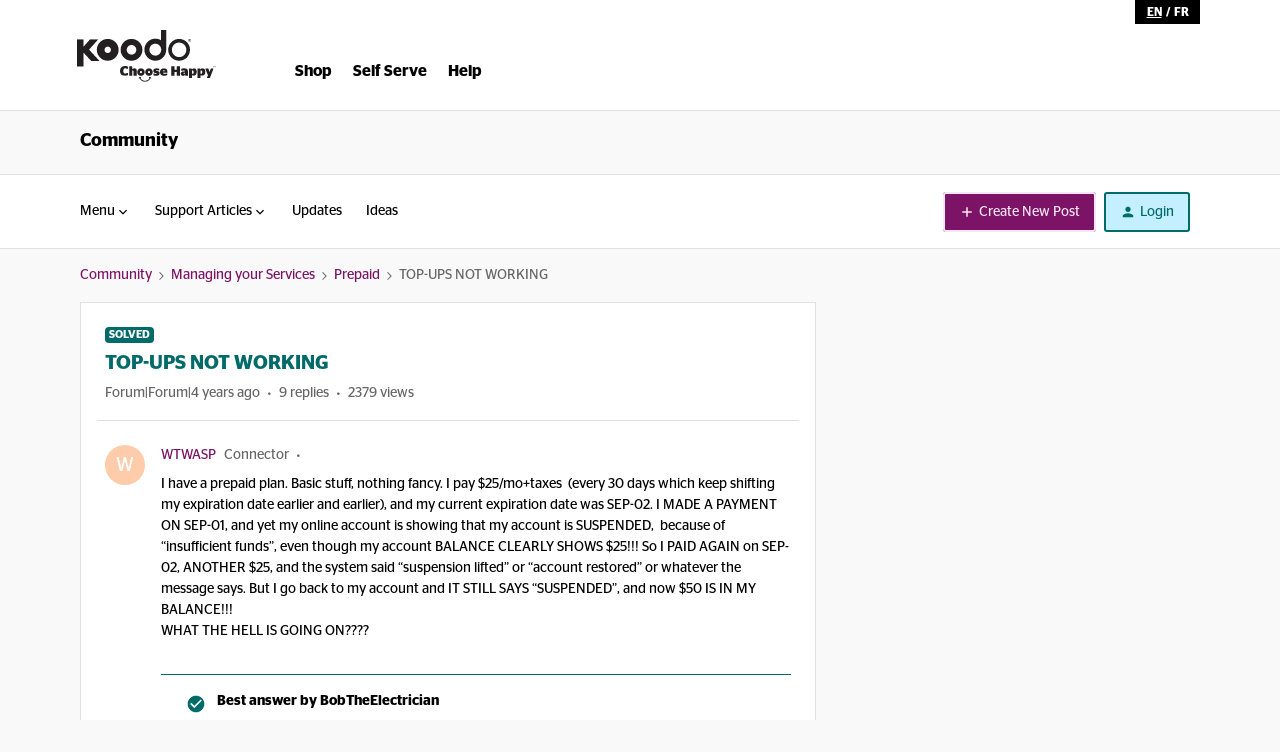

--- FILE ---
content_type: text/html; charset=UTF-8
request_url: https://community.koodomobile.com/prepaid-79951/top-ups-not-working-7806956
body_size: 45547
content:
<!DOCTYPE html>
<html lang="en">
<head>
                        <meta name="robots" content="index, follow" />
                    <!-- Global site tag (gtag.js) - Google Analytics -->
<script async src="https://www.googletagmanager.com/gtag/js?id=UA-125990272-1"></script>
<script>
  window.dataLayer = window.dataLayer || [];
  function gtag(){dataLayer.push(arguments);}
  gtag('js', new Date());

  gtag('config', 'UA-125990272-1');
</script>

<meta name="google-site-verification" content="VboC-EKDIOmVuBim8kzAHMAnHF0wWSmKHZboI28CxDY" />

<style>

.login-prompt-wrapper {

  background: rgba(38, 38, 39, 0.8);

  height: 100%;

  left: 0;

  position: fixed;

  text-align: center;

  top: 0;

  width: 100%;

  z-index: 9999;

}


.login-prompt-wrapper .login-prompt-content {

  background: #f7f4b7;

  /*height: 680px;*/

  left: 50%;

  /*padding: 72px 32px;*/

  position: absolute;

  top: 50%;

  transform: translate(-50%, -50%);

  width: 328px;

}


@media (min-width: 768px) {

  .login-prompt-wrapper .login-prompt-content {

    padding: 10px 15px 10px 15px;

    width: 545px;

    

    

  }

  

}


@media (max-width: 768px) {

  .login-prompt-image-footer {

    /*display:  none;*/

  }

  .login-prompt-wrapper .login-prompt-content {

    height: 680px;

    width: 100%;

    z-index: 99999;

    

    

  }

  .insided__survey {

    height: 100%;

  }

  .tf-v1-widget-close {

    display:none !important;

  }

}


.login-prompt-wrapper .login-prompt-image {

  height: 90px;

  margin-bottom: 40px;

}


.login-prompt-wrapper .login-prompt-image-footer {

    /*height: 55.4px;

    margin-bottom: 40px;

    margin-left: -72px !important;

    margin-bottom: -86px !important;*/

    width: 100%;

    position: absolute;

    left: 0;

    bottom: 0;

}


.login-prompt-wrapper .login-prompt-title {

  color: #262627;

  font-size: 24px;

  font-weight: normal;

  line-height: 32px;

  margin-bottom: 40px;

}


.login-prompt-wrapper .cta-access-account {

  margin-bottom: 32px;

  width: 100%;

  padding: 20px;

  font-size: 22px;

  text-transform: none;

  border-radius: 8px;

}


.login-prompt-wrapper .login-prompt-close-button {

  background: transparent;

  border: none;

  cursor: pointer;

  position: absolute;

  right: 14px;

  top: 14px;

  z-index: 9999999;

}


.login-prompt-wrapper .login-prompt-signup {

  font-size: 21px;

  font-weight: normal;

  line-height: 24px;

  letter-spacing: -1px;

}

.login-prompt-signup .btn_login {

  font-size: 21px;

}

#login-prompt-content:focus-visible {

    outline: transparent;

}

</style>
    
        

<meta charset="UTF-8" />
<meta name="viewport" content="width=device-width, initial-scale=1.0" />
<meta name="format-detection" content="telephone=no">
<meta name="HandheldFriendly" content="true" />
<meta http-equiv="X-UA-Compatible" content="ie=edge"><script type="text/javascript">(window.NREUM||(NREUM={})).init={ajax:{deny_list:["bam.nr-data.net"]},feature_flags:["soft_nav"]};(window.NREUM||(NREUM={})).loader_config={licenseKey:"5364be9000",applicationID:"104961743",browserID:"105237356"};;/*! For license information please see nr-loader-rum-1.308.0.min.js.LICENSE.txt */
(()=>{var e,t,r={163:(e,t,r)=>{"use strict";r.d(t,{j:()=>E});var n=r(384),i=r(1741);var a=r(2555);r(860).K7.genericEvents;const s="experimental.resources",o="register",c=e=>{if(!e||"string"!=typeof e)return!1;try{document.createDocumentFragment().querySelector(e)}catch{return!1}return!0};var d=r(2614),u=r(944),l=r(8122);const f="[data-nr-mask]",g=e=>(0,l.a)(e,(()=>{const e={feature_flags:[],experimental:{allow_registered_children:!1,resources:!1},mask_selector:"*",block_selector:"[data-nr-block]",mask_input_options:{color:!1,date:!1,"datetime-local":!1,email:!1,month:!1,number:!1,range:!1,search:!1,tel:!1,text:!1,time:!1,url:!1,week:!1,textarea:!1,select:!1,password:!0}};return{ajax:{deny_list:void 0,block_internal:!0,enabled:!0,autoStart:!0},api:{get allow_registered_children(){return e.feature_flags.includes(o)||e.experimental.allow_registered_children},set allow_registered_children(t){e.experimental.allow_registered_children=t},duplicate_registered_data:!1},browser_consent_mode:{enabled:!1},distributed_tracing:{enabled:void 0,exclude_newrelic_header:void 0,cors_use_newrelic_header:void 0,cors_use_tracecontext_headers:void 0,allowed_origins:void 0},get feature_flags(){return e.feature_flags},set feature_flags(t){e.feature_flags=t},generic_events:{enabled:!0,autoStart:!0},harvest:{interval:30},jserrors:{enabled:!0,autoStart:!0},logging:{enabled:!0,autoStart:!0},metrics:{enabled:!0,autoStart:!0},obfuscate:void 0,page_action:{enabled:!0},page_view_event:{enabled:!0,autoStart:!0},page_view_timing:{enabled:!0,autoStart:!0},performance:{capture_marks:!1,capture_measures:!1,capture_detail:!0,resources:{get enabled(){return e.feature_flags.includes(s)||e.experimental.resources},set enabled(t){e.experimental.resources=t},asset_types:[],first_party_domains:[],ignore_newrelic:!0}},privacy:{cookies_enabled:!0},proxy:{assets:void 0,beacon:void 0},session:{expiresMs:d.wk,inactiveMs:d.BB},session_replay:{autoStart:!0,enabled:!1,preload:!1,sampling_rate:10,error_sampling_rate:100,collect_fonts:!1,inline_images:!1,fix_stylesheets:!0,mask_all_inputs:!0,get mask_text_selector(){return e.mask_selector},set mask_text_selector(t){c(t)?e.mask_selector="".concat(t,",").concat(f):""===t||null===t?e.mask_selector=f:(0,u.R)(5,t)},get block_class(){return"nr-block"},get ignore_class(){return"nr-ignore"},get mask_text_class(){return"nr-mask"},get block_selector(){return e.block_selector},set block_selector(t){c(t)?e.block_selector+=",".concat(t):""!==t&&(0,u.R)(6,t)},get mask_input_options(){return e.mask_input_options},set mask_input_options(t){t&&"object"==typeof t?e.mask_input_options={...t,password:!0}:(0,u.R)(7,t)}},session_trace:{enabled:!0,autoStart:!0},soft_navigations:{enabled:!0,autoStart:!0},spa:{enabled:!0,autoStart:!0},ssl:void 0,user_actions:{enabled:!0,elementAttributes:["id","className","tagName","type"]}}})());var p=r(6154),m=r(9324);let h=0;const v={buildEnv:m.F3,distMethod:m.Xs,version:m.xv,originTime:p.WN},b={consented:!1},y={appMetadata:{},get consented(){return this.session?.state?.consent||b.consented},set consented(e){b.consented=e},customTransaction:void 0,denyList:void 0,disabled:!1,harvester:void 0,isolatedBacklog:!1,isRecording:!1,loaderType:void 0,maxBytes:3e4,obfuscator:void 0,onerror:void 0,ptid:void 0,releaseIds:{},session:void 0,timeKeeper:void 0,registeredEntities:[],jsAttributesMetadata:{bytes:0},get harvestCount(){return++h}},_=e=>{const t=(0,l.a)(e,y),r=Object.keys(v).reduce((e,t)=>(e[t]={value:v[t],writable:!1,configurable:!0,enumerable:!0},e),{});return Object.defineProperties(t,r)};var w=r(5701);const x=e=>{const t=e.startsWith("http");e+="/",r.p=t?e:"https://"+e};var R=r(7836),k=r(3241);const A={accountID:void 0,trustKey:void 0,agentID:void 0,licenseKey:void 0,applicationID:void 0,xpid:void 0},S=e=>(0,l.a)(e,A),T=new Set;function E(e,t={},r,s){let{init:o,info:c,loader_config:d,runtime:u={},exposed:l=!0}=t;if(!c){const e=(0,n.pV)();o=e.init,c=e.info,d=e.loader_config}e.init=g(o||{}),e.loader_config=S(d||{}),c.jsAttributes??={},p.bv&&(c.jsAttributes.isWorker=!0),e.info=(0,a.D)(c);const f=e.init,m=[c.beacon,c.errorBeacon];T.has(e.agentIdentifier)||(f.proxy.assets&&(x(f.proxy.assets),m.push(f.proxy.assets)),f.proxy.beacon&&m.push(f.proxy.beacon),e.beacons=[...m],function(e){const t=(0,n.pV)();Object.getOwnPropertyNames(i.W.prototype).forEach(r=>{const n=i.W.prototype[r];if("function"!=typeof n||"constructor"===n)return;let a=t[r];e[r]&&!1!==e.exposed&&"micro-agent"!==e.runtime?.loaderType&&(t[r]=(...t)=>{const n=e[r](...t);return a?a(...t):n})})}(e),(0,n.US)("activatedFeatures",w.B)),u.denyList=[...f.ajax.deny_list||[],...f.ajax.block_internal?m:[]],u.ptid=e.agentIdentifier,u.loaderType=r,e.runtime=_(u),T.has(e.agentIdentifier)||(e.ee=R.ee.get(e.agentIdentifier),e.exposed=l,(0,k.W)({agentIdentifier:e.agentIdentifier,drained:!!w.B?.[e.agentIdentifier],type:"lifecycle",name:"initialize",feature:void 0,data:e.config})),T.add(e.agentIdentifier)}},384:(e,t,r)=>{"use strict";r.d(t,{NT:()=>s,US:()=>u,Zm:()=>o,bQ:()=>d,dV:()=>c,pV:()=>l});var n=r(6154),i=r(1863),a=r(1910);const s={beacon:"bam.nr-data.net",errorBeacon:"bam.nr-data.net"};function o(){return n.gm.NREUM||(n.gm.NREUM={}),void 0===n.gm.newrelic&&(n.gm.newrelic=n.gm.NREUM),n.gm.NREUM}function c(){let e=o();return e.o||(e.o={ST:n.gm.setTimeout,SI:n.gm.setImmediate||n.gm.setInterval,CT:n.gm.clearTimeout,XHR:n.gm.XMLHttpRequest,REQ:n.gm.Request,EV:n.gm.Event,PR:n.gm.Promise,MO:n.gm.MutationObserver,FETCH:n.gm.fetch,WS:n.gm.WebSocket},(0,a.i)(...Object.values(e.o))),e}function d(e,t){let r=o();r.initializedAgents??={},t.initializedAt={ms:(0,i.t)(),date:new Date},r.initializedAgents[e]=t}function u(e,t){o()[e]=t}function l(){return function(){let e=o();const t=e.info||{};e.info={beacon:s.beacon,errorBeacon:s.errorBeacon,...t}}(),function(){let e=o();const t=e.init||{};e.init={...t}}(),c(),function(){let e=o();const t=e.loader_config||{};e.loader_config={...t}}(),o()}},782:(e,t,r)=>{"use strict";r.d(t,{T:()=>n});const n=r(860).K7.pageViewTiming},860:(e,t,r)=>{"use strict";r.d(t,{$J:()=>u,K7:()=>c,P3:()=>d,XX:()=>i,Yy:()=>o,df:()=>a,qY:()=>n,v4:()=>s});const n="events",i="jserrors",a="browser/blobs",s="rum",o="browser/logs",c={ajax:"ajax",genericEvents:"generic_events",jserrors:i,logging:"logging",metrics:"metrics",pageAction:"page_action",pageViewEvent:"page_view_event",pageViewTiming:"page_view_timing",sessionReplay:"session_replay",sessionTrace:"session_trace",softNav:"soft_navigations",spa:"spa"},d={[c.pageViewEvent]:1,[c.pageViewTiming]:2,[c.metrics]:3,[c.jserrors]:4,[c.spa]:5,[c.ajax]:6,[c.sessionTrace]:7,[c.softNav]:8,[c.sessionReplay]:9,[c.logging]:10,[c.genericEvents]:11},u={[c.pageViewEvent]:s,[c.pageViewTiming]:n,[c.ajax]:n,[c.spa]:n,[c.softNav]:n,[c.metrics]:i,[c.jserrors]:i,[c.sessionTrace]:a,[c.sessionReplay]:a,[c.logging]:o,[c.genericEvents]:"ins"}},944:(e,t,r)=>{"use strict";r.d(t,{R:()=>i});var n=r(3241);function i(e,t){"function"==typeof console.debug&&(console.debug("New Relic Warning: https://github.com/newrelic/newrelic-browser-agent/blob/main/docs/warning-codes.md#".concat(e),t),(0,n.W)({agentIdentifier:null,drained:null,type:"data",name:"warn",feature:"warn",data:{code:e,secondary:t}}))}},1687:(e,t,r)=>{"use strict";r.d(t,{Ak:()=>d,Ze:()=>f,x3:()=>u});var n=r(3241),i=r(7836),a=r(3606),s=r(860),o=r(2646);const c={};function d(e,t){const r={staged:!1,priority:s.P3[t]||0};l(e),c[e].get(t)||c[e].set(t,r)}function u(e,t){e&&c[e]&&(c[e].get(t)&&c[e].delete(t),p(e,t,!1),c[e].size&&g(e))}function l(e){if(!e)throw new Error("agentIdentifier required");c[e]||(c[e]=new Map)}function f(e="",t="feature",r=!1){if(l(e),!e||!c[e].get(t)||r)return p(e,t);c[e].get(t).staged=!0,g(e)}function g(e){const t=Array.from(c[e]);t.every(([e,t])=>t.staged)&&(t.sort((e,t)=>e[1].priority-t[1].priority),t.forEach(([t])=>{c[e].delete(t),p(e,t)}))}function p(e,t,r=!0){const s=e?i.ee.get(e):i.ee,c=a.i.handlers;if(!s.aborted&&s.backlog&&c){if((0,n.W)({agentIdentifier:e,type:"lifecycle",name:"drain",feature:t}),r){const e=s.backlog[t],r=c[t];if(r){for(let t=0;e&&t<e.length;++t)m(e[t],r);Object.entries(r).forEach(([e,t])=>{Object.values(t||{}).forEach(t=>{t[0]?.on&&t[0]?.context()instanceof o.y&&t[0].on(e,t[1])})})}}s.isolatedBacklog||delete c[t],s.backlog[t]=null,s.emit("drain-"+t,[])}}function m(e,t){var r=e[1];Object.values(t[r]||{}).forEach(t=>{var r=e[0];if(t[0]===r){var n=t[1],i=e[3],a=e[2];n.apply(i,a)}})}},1738:(e,t,r)=>{"use strict";r.d(t,{U:()=>g,Y:()=>f});var n=r(3241),i=r(9908),a=r(1863),s=r(944),o=r(5701),c=r(3969),d=r(8362),u=r(860),l=r(4261);function f(e,t,r,a){const f=a||r;!f||f[e]&&f[e]!==d.d.prototype[e]||(f[e]=function(){(0,i.p)(c.xV,["API/"+e+"/called"],void 0,u.K7.metrics,r.ee),(0,n.W)({agentIdentifier:r.agentIdentifier,drained:!!o.B?.[r.agentIdentifier],type:"data",name:"api",feature:l.Pl+e,data:{}});try{return t.apply(this,arguments)}catch(e){(0,s.R)(23,e)}})}function g(e,t,r,n,s){const o=e.info;null===r?delete o.jsAttributes[t]:o.jsAttributes[t]=r,(s||null===r)&&(0,i.p)(l.Pl+n,[(0,a.t)(),t,r],void 0,"session",e.ee)}},1741:(e,t,r)=>{"use strict";r.d(t,{W:()=>a});var n=r(944),i=r(4261);class a{#e(e,...t){if(this[e]!==a.prototype[e])return this[e](...t);(0,n.R)(35,e)}addPageAction(e,t){return this.#e(i.hG,e,t)}register(e){return this.#e(i.eY,e)}recordCustomEvent(e,t){return this.#e(i.fF,e,t)}setPageViewName(e,t){return this.#e(i.Fw,e,t)}setCustomAttribute(e,t,r){return this.#e(i.cD,e,t,r)}noticeError(e,t){return this.#e(i.o5,e,t)}setUserId(e,t=!1){return this.#e(i.Dl,e,t)}setApplicationVersion(e){return this.#e(i.nb,e)}setErrorHandler(e){return this.#e(i.bt,e)}addRelease(e,t){return this.#e(i.k6,e,t)}log(e,t){return this.#e(i.$9,e,t)}start(){return this.#e(i.d3)}finished(e){return this.#e(i.BL,e)}recordReplay(){return this.#e(i.CH)}pauseReplay(){return this.#e(i.Tb)}addToTrace(e){return this.#e(i.U2,e)}setCurrentRouteName(e){return this.#e(i.PA,e)}interaction(e){return this.#e(i.dT,e)}wrapLogger(e,t,r){return this.#e(i.Wb,e,t,r)}measure(e,t){return this.#e(i.V1,e,t)}consent(e){return this.#e(i.Pv,e)}}},1863:(e,t,r)=>{"use strict";function n(){return Math.floor(performance.now())}r.d(t,{t:()=>n})},1910:(e,t,r)=>{"use strict";r.d(t,{i:()=>a});var n=r(944);const i=new Map;function a(...e){return e.every(e=>{if(i.has(e))return i.get(e);const t="function"==typeof e?e.toString():"",r=t.includes("[native code]"),a=t.includes("nrWrapper");return r||a||(0,n.R)(64,e?.name||t),i.set(e,r),r})}},2555:(e,t,r)=>{"use strict";r.d(t,{D:()=>o,f:()=>s});var n=r(384),i=r(8122);const a={beacon:n.NT.beacon,errorBeacon:n.NT.errorBeacon,licenseKey:void 0,applicationID:void 0,sa:void 0,queueTime:void 0,applicationTime:void 0,ttGuid:void 0,user:void 0,account:void 0,product:void 0,extra:void 0,jsAttributes:{},userAttributes:void 0,atts:void 0,transactionName:void 0,tNamePlain:void 0};function s(e){try{return!!e.licenseKey&&!!e.errorBeacon&&!!e.applicationID}catch(e){return!1}}const o=e=>(0,i.a)(e,a)},2614:(e,t,r)=>{"use strict";r.d(t,{BB:()=>s,H3:()=>n,g:()=>d,iL:()=>c,tS:()=>o,uh:()=>i,wk:()=>a});const n="NRBA",i="SESSION",a=144e5,s=18e5,o={STARTED:"session-started",PAUSE:"session-pause",RESET:"session-reset",RESUME:"session-resume",UPDATE:"session-update"},c={SAME_TAB:"same-tab",CROSS_TAB:"cross-tab"},d={OFF:0,FULL:1,ERROR:2}},2646:(e,t,r)=>{"use strict";r.d(t,{y:()=>n});class n{constructor(e){this.contextId=e}}},2843:(e,t,r)=>{"use strict";r.d(t,{G:()=>a,u:()=>i});var n=r(3878);function i(e,t=!1,r,i){(0,n.DD)("visibilitychange",function(){if(t)return void("hidden"===document.visibilityState&&e());e(document.visibilityState)},r,i)}function a(e,t,r){(0,n.sp)("pagehide",e,t,r)}},3241:(e,t,r)=>{"use strict";r.d(t,{W:()=>a});var n=r(6154);const i="newrelic";function a(e={}){try{n.gm.dispatchEvent(new CustomEvent(i,{detail:e}))}catch(e){}}},3606:(e,t,r)=>{"use strict";r.d(t,{i:()=>a});var n=r(9908);a.on=s;var i=a.handlers={};function a(e,t,r,a){s(a||n.d,i,e,t,r)}function s(e,t,r,i,a){a||(a="feature"),e||(e=n.d);var s=t[a]=t[a]||{};(s[r]=s[r]||[]).push([e,i])}},3878:(e,t,r)=>{"use strict";function n(e,t){return{capture:e,passive:!1,signal:t}}function i(e,t,r=!1,i){window.addEventListener(e,t,n(r,i))}function a(e,t,r=!1,i){document.addEventListener(e,t,n(r,i))}r.d(t,{DD:()=>a,jT:()=>n,sp:()=>i})},3969:(e,t,r)=>{"use strict";r.d(t,{TZ:()=>n,XG:()=>o,rs:()=>i,xV:()=>s,z_:()=>a});const n=r(860).K7.metrics,i="sm",a="cm",s="storeSupportabilityMetrics",o="storeEventMetrics"},4234:(e,t,r)=>{"use strict";r.d(t,{W:()=>a});var n=r(7836),i=r(1687);class a{constructor(e,t){this.agentIdentifier=e,this.ee=n.ee.get(e),this.featureName=t,this.blocked=!1}deregisterDrain(){(0,i.x3)(this.agentIdentifier,this.featureName)}}},4261:(e,t,r)=>{"use strict";r.d(t,{$9:()=>d,BL:()=>o,CH:()=>g,Dl:()=>_,Fw:()=>y,PA:()=>h,Pl:()=>n,Pv:()=>k,Tb:()=>l,U2:()=>a,V1:()=>R,Wb:()=>x,bt:()=>b,cD:()=>v,d3:()=>w,dT:()=>c,eY:()=>p,fF:()=>f,hG:()=>i,k6:()=>s,nb:()=>m,o5:()=>u});const n="api-",i="addPageAction",a="addToTrace",s="addRelease",o="finished",c="interaction",d="log",u="noticeError",l="pauseReplay",f="recordCustomEvent",g="recordReplay",p="register",m="setApplicationVersion",h="setCurrentRouteName",v="setCustomAttribute",b="setErrorHandler",y="setPageViewName",_="setUserId",w="start",x="wrapLogger",R="measure",k="consent"},5289:(e,t,r)=>{"use strict";r.d(t,{GG:()=>s,Qr:()=>c,sB:()=>o});var n=r(3878),i=r(6389);function a(){return"undefined"==typeof document||"complete"===document.readyState}function s(e,t){if(a())return e();const r=(0,i.J)(e),s=setInterval(()=>{a()&&(clearInterval(s),r())},500);(0,n.sp)("load",r,t)}function o(e){if(a())return e();(0,n.DD)("DOMContentLoaded",e)}function c(e){if(a())return e();(0,n.sp)("popstate",e)}},5607:(e,t,r)=>{"use strict";r.d(t,{W:()=>n});const n=(0,r(9566).bz)()},5701:(e,t,r)=>{"use strict";r.d(t,{B:()=>a,t:()=>s});var n=r(3241);const i=new Set,a={};function s(e,t){const r=t.agentIdentifier;a[r]??={},e&&"object"==typeof e&&(i.has(r)||(t.ee.emit("rumresp",[e]),a[r]=e,i.add(r),(0,n.W)({agentIdentifier:r,loaded:!0,drained:!0,type:"lifecycle",name:"load",feature:void 0,data:e})))}},6154:(e,t,r)=>{"use strict";r.d(t,{OF:()=>c,RI:()=>i,WN:()=>u,bv:()=>a,eN:()=>l,gm:()=>s,mw:()=>o,sb:()=>d});var n=r(1863);const i="undefined"!=typeof window&&!!window.document,a="undefined"!=typeof WorkerGlobalScope&&("undefined"!=typeof self&&self instanceof WorkerGlobalScope&&self.navigator instanceof WorkerNavigator||"undefined"!=typeof globalThis&&globalThis instanceof WorkerGlobalScope&&globalThis.navigator instanceof WorkerNavigator),s=i?window:"undefined"!=typeof WorkerGlobalScope&&("undefined"!=typeof self&&self instanceof WorkerGlobalScope&&self||"undefined"!=typeof globalThis&&globalThis instanceof WorkerGlobalScope&&globalThis),o=Boolean("hidden"===s?.document?.visibilityState),c=/iPad|iPhone|iPod/.test(s.navigator?.userAgent),d=c&&"undefined"==typeof SharedWorker,u=((()=>{const e=s.navigator?.userAgent?.match(/Firefox[/\s](\d+\.\d+)/);Array.isArray(e)&&e.length>=2&&e[1]})(),Date.now()-(0,n.t)()),l=()=>"undefined"!=typeof PerformanceNavigationTiming&&s?.performance?.getEntriesByType("navigation")?.[0]?.responseStart},6389:(e,t,r)=>{"use strict";function n(e,t=500,r={}){const n=r?.leading||!1;let i;return(...r)=>{n&&void 0===i&&(e.apply(this,r),i=setTimeout(()=>{i=clearTimeout(i)},t)),n||(clearTimeout(i),i=setTimeout(()=>{e.apply(this,r)},t))}}function i(e){let t=!1;return(...r)=>{t||(t=!0,e.apply(this,r))}}r.d(t,{J:()=>i,s:()=>n})},6630:(e,t,r)=>{"use strict";r.d(t,{T:()=>n});const n=r(860).K7.pageViewEvent},7699:(e,t,r)=>{"use strict";r.d(t,{It:()=>a,KC:()=>o,No:()=>i,qh:()=>s});var n=r(860);const i=16e3,a=1e6,s="SESSION_ERROR",o={[n.K7.logging]:!0,[n.K7.genericEvents]:!1,[n.K7.jserrors]:!1,[n.K7.ajax]:!1}},7836:(e,t,r)=>{"use strict";r.d(t,{P:()=>o,ee:()=>c});var n=r(384),i=r(8990),a=r(2646),s=r(5607);const o="nr@context:".concat(s.W),c=function e(t,r){var n={},s={},u={},l=!1;try{l=16===r.length&&d.initializedAgents?.[r]?.runtime.isolatedBacklog}catch(e){}var f={on:p,addEventListener:p,removeEventListener:function(e,t){var r=n[e];if(!r)return;for(var i=0;i<r.length;i++)r[i]===t&&r.splice(i,1)},emit:function(e,r,n,i,a){!1!==a&&(a=!0);if(c.aborted&&!i)return;t&&a&&t.emit(e,r,n);var o=g(n);m(e).forEach(e=>{e.apply(o,r)});var d=v()[s[e]];d&&d.push([f,e,r,o]);return o},get:h,listeners:m,context:g,buffer:function(e,t){const r=v();if(t=t||"feature",f.aborted)return;Object.entries(e||{}).forEach(([e,n])=>{s[n]=t,t in r||(r[t]=[])})},abort:function(){f._aborted=!0,Object.keys(f.backlog).forEach(e=>{delete f.backlog[e]})},isBuffering:function(e){return!!v()[s[e]]},debugId:r,backlog:l?{}:t&&"object"==typeof t.backlog?t.backlog:{},isolatedBacklog:l};return Object.defineProperty(f,"aborted",{get:()=>{let e=f._aborted||!1;return e||(t&&(e=t.aborted),e)}}),f;function g(e){return e&&e instanceof a.y?e:e?(0,i.I)(e,o,()=>new a.y(o)):new a.y(o)}function p(e,t){n[e]=m(e).concat(t)}function m(e){return n[e]||[]}function h(t){return u[t]=u[t]||e(f,t)}function v(){return f.backlog}}(void 0,"globalEE"),d=(0,n.Zm)();d.ee||(d.ee=c)},8122:(e,t,r)=>{"use strict";r.d(t,{a:()=>i});var n=r(944);function i(e,t){try{if(!e||"object"!=typeof e)return(0,n.R)(3);if(!t||"object"!=typeof t)return(0,n.R)(4);const r=Object.create(Object.getPrototypeOf(t),Object.getOwnPropertyDescriptors(t)),a=0===Object.keys(r).length?e:r;for(let s in a)if(void 0!==e[s])try{if(null===e[s]){r[s]=null;continue}Array.isArray(e[s])&&Array.isArray(t[s])?r[s]=Array.from(new Set([...e[s],...t[s]])):"object"==typeof e[s]&&"object"==typeof t[s]?r[s]=i(e[s],t[s]):r[s]=e[s]}catch(e){r[s]||(0,n.R)(1,e)}return r}catch(e){(0,n.R)(2,e)}}},8362:(e,t,r)=>{"use strict";r.d(t,{d:()=>a});var n=r(9566),i=r(1741);class a extends i.W{agentIdentifier=(0,n.LA)(16)}},8374:(e,t,r)=>{r.nc=(()=>{try{return document?.currentScript?.nonce}catch(e){}return""})()},8990:(e,t,r)=>{"use strict";r.d(t,{I:()=>i});var n=Object.prototype.hasOwnProperty;function i(e,t,r){if(n.call(e,t))return e[t];var i=r();if(Object.defineProperty&&Object.keys)try{return Object.defineProperty(e,t,{value:i,writable:!0,enumerable:!1}),i}catch(e){}return e[t]=i,i}},9324:(e,t,r)=>{"use strict";r.d(t,{F3:()=>i,Xs:()=>a,xv:()=>n});const n="1.308.0",i="PROD",a="CDN"},9566:(e,t,r)=>{"use strict";r.d(t,{LA:()=>o,bz:()=>s});var n=r(6154);const i="xxxxxxxx-xxxx-4xxx-yxxx-xxxxxxxxxxxx";function a(e,t){return e?15&e[t]:16*Math.random()|0}function s(){const e=n.gm?.crypto||n.gm?.msCrypto;let t,r=0;return e&&e.getRandomValues&&(t=e.getRandomValues(new Uint8Array(30))),i.split("").map(e=>"x"===e?a(t,r++).toString(16):"y"===e?(3&a()|8).toString(16):e).join("")}function o(e){const t=n.gm?.crypto||n.gm?.msCrypto;let r,i=0;t&&t.getRandomValues&&(r=t.getRandomValues(new Uint8Array(e)));const s=[];for(var o=0;o<e;o++)s.push(a(r,i++).toString(16));return s.join("")}},9908:(e,t,r)=>{"use strict";r.d(t,{d:()=>n,p:()=>i});var n=r(7836).ee.get("handle");function i(e,t,r,i,a){a?(a.buffer([e],i),a.emit(e,t,r)):(n.buffer([e],i),n.emit(e,t,r))}}},n={};function i(e){var t=n[e];if(void 0!==t)return t.exports;var a=n[e]={exports:{}};return r[e](a,a.exports,i),a.exports}i.m=r,i.d=(e,t)=>{for(var r in t)i.o(t,r)&&!i.o(e,r)&&Object.defineProperty(e,r,{enumerable:!0,get:t[r]})},i.f={},i.e=e=>Promise.all(Object.keys(i.f).reduce((t,r)=>(i.f[r](e,t),t),[])),i.u=e=>"nr-rum-1.308.0.min.js",i.o=(e,t)=>Object.prototype.hasOwnProperty.call(e,t),e={},t="NRBA-1.308.0.PROD:",i.l=(r,n,a,s)=>{if(e[r])e[r].push(n);else{var o,c;if(void 0!==a)for(var d=document.getElementsByTagName("script"),u=0;u<d.length;u++){var l=d[u];if(l.getAttribute("src")==r||l.getAttribute("data-webpack")==t+a){o=l;break}}if(!o){c=!0;var f={296:"sha512-+MIMDsOcckGXa1EdWHqFNv7P+JUkd5kQwCBr3KE6uCvnsBNUrdSt4a/3/L4j4TxtnaMNjHpza2/erNQbpacJQA=="};(o=document.createElement("script")).charset="utf-8",i.nc&&o.setAttribute("nonce",i.nc),o.setAttribute("data-webpack",t+a),o.src=r,0!==o.src.indexOf(window.location.origin+"/")&&(o.crossOrigin="anonymous"),f[s]&&(o.integrity=f[s])}e[r]=[n];var g=(t,n)=>{o.onerror=o.onload=null,clearTimeout(p);var i=e[r];if(delete e[r],o.parentNode&&o.parentNode.removeChild(o),i&&i.forEach(e=>e(n)),t)return t(n)},p=setTimeout(g.bind(null,void 0,{type:"timeout",target:o}),12e4);o.onerror=g.bind(null,o.onerror),o.onload=g.bind(null,o.onload),c&&document.head.appendChild(o)}},i.r=e=>{"undefined"!=typeof Symbol&&Symbol.toStringTag&&Object.defineProperty(e,Symbol.toStringTag,{value:"Module"}),Object.defineProperty(e,"__esModule",{value:!0})},i.p="https://js-agent.newrelic.com/",(()=>{var e={374:0,840:0};i.f.j=(t,r)=>{var n=i.o(e,t)?e[t]:void 0;if(0!==n)if(n)r.push(n[2]);else{var a=new Promise((r,i)=>n=e[t]=[r,i]);r.push(n[2]=a);var s=i.p+i.u(t),o=new Error;i.l(s,r=>{if(i.o(e,t)&&(0!==(n=e[t])&&(e[t]=void 0),n)){var a=r&&("load"===r.type?"missing":r.type),s=r&&r.target&&r.target.src;o.message="Loading chunk "+t+" failed: ("+a+": "+s+")",o.name="ChunkLoadError",o.type=a,o.request=s,n[1](o)}},"chunk-"+t,t)}};var t=(t,r)=>{var n,a,[s,o,c]=r,d=0;if(s.some(t=>0!==e[t])){for(n in o)i.o(o,n)&&(i.m[n]=o[n]);if(c)c(i)}for(t&&t(r);d<s.length;d++)a=s[d],i.o(e,a)&&e[a]&&e[a][0](),e[a]=0},r=self["webpackChunk:NRBA-1.308.0.PROD"]=self["webpackChunk:NRBA-1.308.0.PROD"]||[];r.forEach(t.bind(null,0)),r.push=t.bind(null,r.push.bind(r))})(),(()=>{"use strict";i(8374);var e=i(8362),t=i(860);const r=Object.values(t.K7);var n=i(163);var a=i(9908),s=i(1863),o=i(4261),c=i(1738);var d=i(1687),u=i(4234),l=i(5289),f=i(6154),g=i(944),p=i(384);const m=e=>f.RI&&!0===e?.privacy.cookies_enabled;function h(e){return!!(0,p.dV)().o.MO&&m(e)&&!0===e?.session_trace.enabled}var v=i(6389),b=i(7699);class y extends u.W{constructor(e,t){super(e.agentIdentifier,t),this.agentRef=e,this.abortHandler=void 0,this.featAggregate=void 0,this.loadedSuccessfully=void 0,this.onAggregateImported=new Promise(e=>{this.loadedSuccessfully=e}),this.deferred=Promise.resolve(),!1===e.init[this.featureName].autoStart?this.deferred=new Promise((t,r)=>{this.ee.on("manual-start-all",(0,v.J)(()=>{(0,d.Ak)(e.agentIdentifier,this.featureName),t()}))}):(0,d.Ak)(e.agentIdentifier,t)}importAggregator(e,t,r={}){if(this.featAggregate)return;const n=async()=>{let n;await this.deferred;try{if(m(e.init)){const{setupAgentSession:t}=await i.e(296).then(i.bind(i,3305));n=t(e)}}catch(e){(0,g.R)(20,e),this.ee.emit("internal-error",[e]),(0,a.p)(b.qh,[e],void 0,this.featureName,this.ee)}try{if(!this.#t(this.featureName,n,e.init))return(0,d.Ze)(this.agentIdentifier,this.featureName),void this.loadedSuccessfully(!1);const{Aggregate:i}=await t();this.featAggregate=new i(e,r),e.runtime.harvester.initializedAggregates.push(this.featAggregate),this.loadedSuccessfully(!0)}catch(e){(0,g.R)(34,e),this.abortHandler?.(),(0,d.Ze)(this.agentIdentifier,this.featureName,!0),this.loadedSuccessfully(!1),this.ee&&this.ee.abort()}};f.RI?(0,l.GG)(()=>n(),!0):n()}#t(e,r,n){if(this.blocked)return!1;switch(e){case t.K7.sessionReplay:return h(n)&&!!r;case t.K7.sessionTrace:return!!r;default:return!0}}}var _=i(6630),w=i(2614),x=i(3241);class R extends y{static featureName=_.T;constructor(e){var t;super(e,_.T),this.setupInspectionEvents(e.agentIdentifier),t=e,(0,c.Y)(o.Fw,function(e,r){"string"==typeof e&&("/"!==e.charAt(0)&&(e="/"+e),t.runtime.customTransaction=(r||"http://custom.transaction")+e,(0,a.p)(o.Pl+o.Fw,[(0,s.t)()],void 0,void 0,t.ee))},t),this.importAggregator(e,()=>i.e(296).then(i.bind(i,3943)))}setupInspectionEvents(e){const t=(t,r)=>{t&&(0,x.W)({agentIdentifier:e,timeStamp:t.timeStamp,loaded:"complete"===t.target.readyState,type:"window",name:r,data:t.target.location+""})};(0,l.sB)(e=>{t(e,"DOMContentLoaded")}),(0,l.GG)(e=>{t(e,"load")}),(0,l.Qr)(e=>{t(e,"navigate")}),this.ee.on(w.tS.UPDATE,(t,r)=>{(0,x.W)({agentIdentifier:e,type:"lifecycle",name:"session",data:r})})}}class k extends e.d{constructor(e){var t;(super(),f.gm)?(this.features={},(0,p.bQ)(this.agentIdentifier,this),this.desiredFeatures=new Set(e.features||[]),this.desiredFeatures.add(R),(0,n.j)(this,e,e.loaderType||"agent"),t=this,(0,c.Y)(o.cD,function(e,r,n=!1){if("string"==typeof e){if(["string","number","boolean"].includes(typeof r)||null===r)return(0,c.U)(t,e,r,o.cD,n);(0,g.R)(40,typeof r)}else(0,g.R)(39,typeof e)},t),function(e){(0,c.Y)(o.Dl,function(t,r=!1){if("string"!=typeof t&&null!==t)return void(0,g.R)(41,typeof t);const n=e.info.jsAttributes["enduser.id"];r&&null!=n&&n!==t?(0,a.p)(o.Pl+"setUserIdAndResetSession",[t],void 0,"session",e.ee):(0,c.U)(e,"enduser.id",t,o.Dl,!0)},e)}(this),function(e){(0,c.Y)(o.nb,function(t){if("string"==typeof t||null===t)return(0,c.U)(e,"application.version",t,o.nb,!1);(0,g.R)(42,typeof t)},e)}(this),function(e){(0,c.Y)(o.d3,function(){e.ee.emit("manual-start-all")},e)}(this),function(e){(0,c.Y)(o.Pv,function(t=!0){if("boolean"==typeof t){if((0,a.p)(o.Pl+o.Pv,[t],void 0,"session",e.ee),e.runtime.consented=t,t){const t=e.features.page_view_event;t.onAggregateImported.then(e=>{const r=t.featAggregate;e&&!r.sentRum&&r.sendRum()})}}else(0,g.R)(65,typeof t)},e)}(this),this.run()):(0,g.R)(21)}get config(){return{info:this.info,init:this.init,loader_config:this.loader_config,runtime:this.runtime}}get api(){return this}run(){try{const e=function(e){const t={};return r.forEach(r=>{t[r]=!!e[r]?.enabled}),t}(this.init),n=[...this.desiredFeatures];n.sort((e,r)=>t.P3[e.featureName]-t.P3[r.featureName]),n.forEach(r=>{if(!e[r.featureName]&&r.featureName!==t.K7.pageViewEvent)return;if(r.featureName===t.K7.spa)return void(0,g.R)(67);const n=function(e){switch(e){case t.K7.ajax:return[t.K7.jserrors];case t.K7.sessionTrace:return[t.K7.ajax,t.K7.pageViewEvent];case t.K7.sessionReplay:return[t.K7.sessionTrace];case t.K7.pageViewTiming:return[t.K7.pageViewEvent];default:return[]}}(r.featureName).filter(e=>!(e in this.features));n.length>0&&(0,g.R)(36,{targetFeature:r.featureName,missingDependencies:n}),this.features[r.featureName]=new r(this)})}catch(e){(0,g.R)(22,e);for(const e in this.features)this.features[e].abortHandler?.();const t=(0,p.Zm)();delete t.initializedAgents[this.agentIdentifier]?.features,delete this.sharedAggregator;return t.ee.get(this.agentIdentifier).abort(),!1}}}var A=i(2843),S=i(782);class T extends y{static featureName=S.T;constructor(e){super(e,S.T),f.RI&&((0,A.u)(()=>(0,a.p)("docHidden",[(0,s.t)()],void 0,S.T,this.ee),!0),(0,A.G)(()=>(0,a.p)("winPagehide",[(0,s.t)()],void 0,S.T,this.ee)),this.importAggregator(e,()=>i.e(296).then(i.bind(i,2117))))}}var E=i(3969);class I extends y{static featureName=E.TZ;constructor(e){super(e,E.TZ),f.RI&&document.addEventListener("securitypolicyviolation",e=>{(0,a.p)(E.xV,["Generic/CSPViolation/Detected"],void 0,this.featureName,this.ee)}),this.importAggregator(e,()=>i.e(296).then(i.bind(i,9623)))}}new k({features:[R,T,I],loaderType:"lite"})})()})();</script>

<link rel="shortcut icon" type="image/png" href="https://uploads-us-west-2.insided.com/koodo-en/attachment/8851ffcd-9562-4470-a8d2-9b421154fe91_thumb.png" />
<title>TOP-UPS NOT WORKING | Koodo Community</title>
<meta name="description" content="I have a prepaid plan. Basic stuff, nothing fancy. I pay $25/mo+taxes  (every 30 days which keep shifting my expiration date earlier and earlier), and m...">

<meta property="og:title" content="TOP-UPS NOT WORKING | Koodo Community"/>
<meta property="og:type" content="article" />
<meta property="og:url" content="https://community.koodomobile.com/prepaid-79951/top-ups-not-working-7806956"/>
<meta property="og:description" content="I have a prepaid plan. Basic stuff, nothing fancy. I pay $25/mo+taxes  (every 30 days which keep shifting my expiration date earlier and earlier), and my current expiration date was SEP-02. I MADE A PAYMENT ON SEP-01, and yet my online account is showing that my account is SUSPENDED,  because of “in..." />
<meta property="og:image" content="https://uploads-us-west-2.insided.com/koodo-en/attachment/d0f61622-50d9-413a-a7a6-a46783e85df2_thumb.png"/>
<meta property="og:image:secure_url" content="https://uploads-us-west-2.insided.com/koodo-en/attachment/d0f61622-50d9-413a-a7a6-a46783e85df2_thumb.png"/>
    <meta property="fb:app_id" content="806572114523199"/>


    <link rel="canonical" href="https://community.koodomobile.com/prepaid-79951/top-ups-not-working-7806956" />

        
<style id="css-variables">@font-face{ font-family:Stag Book; src:url(https://d2060xxlz05ohv.cloudfront.net/_fonts/koodo-en/fonts/Stag-Sans-Book.eot); src:url(https://d2060xxlz05ohv.cloudfront.net/_fonts/koodo-en/fonts/Stag-Sans-Book.eot#iefix) format("embedded-opentype"),url(https://d2060xxlz05ohv.cloudfront.net/_fonts/koodo-en/fonts/Stag-Sans-Book.woff) format("woff"),url(https://d2060xxlz05ohv.cloudfront.net/_fonts/koodo-en/fonts/Stag-Sans-Book.ttf) format("truetype"),url(https://d2060xxlz05ohv.cloudfront.net/_fonts/koodo-en/fonts/Stag-Sans-Book.svg#2dumbregular) format("svg"); font-style:normal; font-weight:normal } @font-face{ font-family:Stag Book; src:url(https://d2060xxlz05ohv.cloudfront.net/_fonts/koodo-en/fonts/Stag-Sans-Semibold.eot); src:url(https://d2060xxlz05ohv.cloudfront.net/_fonts/koodo-en/fonts/Stag-Sans-Semibold.eot#iefix) format("embedded-opentype"),url(https://d2060xxlz05ohv.cloudfront.net/_fonts/koodo-en/fonts/Stag-Sans-Semibold.woff) format("woff"),url(https://d2060xxlz05ohv.cloudfront.net/_fonts/koodo-en/fonts/Stag-Sans-Semibold.ttf) format("truetype"),url(https://d2060xxlz05ohv.cloudfront.net/_fonts/koodo-en/fonts/Stag-Sans-Semibold.svg#2dumbregular) format("svg"); font-style:normal; font-weight:700 } html {--borderradius-base: 4px;--config--main-border-base-color: #e0e0e0ff;--config--main-button-base-font-color: #1a1a1a;--config--main-button-base-font-family: 'Stag Book', 'Roboto', 'Helvetica Neue', 'Helvetica', Helvetica, Arial, sans-serif;--config--main-button-base-font-weight: 400;--config--main-button-base-radius: 3px;--config--main-button-base-texttransform: none;--config--main-color-alert: #df3d0cff;--config--main-color-brand: #7c1366ff;--config--main-color-brand-secondary: #ee2c74ff;--config--main-color-contrast: #2aaae1;--config--main-color-day: #f0f2f6;--config--main-color-day-dark: #ededed;--config--main-color-day-light: #fff;--config--main-color-disabled: #f0f0f0ff;--config--main-color-dusk: #808080;--config--main-color-dusk-dark: #616a73;--config--main-color-dusk-light: #d5d7db;--config--main-color-highlighted: #B0DFF3;--config--main-color-info: #fbaf34ff;--config--main-color-night: #000000ff;--config--main-color-night-inverted: #f5f5f5;--config--main-color-night-light: #2b2b2b;--config--main-color-success: #016b6aff;--config--main-font-base-lineheight: 1.5;--config--main-font-base-stack: 'Stag Book', 'Roboto', 'Helvetica Neue', 'Helvetica', Helvetica, Arial, sans-serif;--config--main-font-base-style: normal;--config--main-font-base-weight: normal;--config--main-font-secondary: 'Stag Book', 'Roboto', 'Helvetica Neue', 'Helvetica', Helvetica, Arial, sans-serif;--config--main-fonts: @font-face{ font-family:Stag Book; src:url(https://d2060xxlz05ohv.cloudfront.net/_fonts/koodo-en/fonts/Stag-Sans-Book.eot); src:url(https://d2060xxlz05ohv.cloudfront.net/_fonts/koodo-en/fonts/Stag-Sans-Book.eot#iefix) format("embedded-opentype"),url(https://d2060xxlz05ohv.cloudfront.net/_fonts/koodo-en/fonts/Stag-Sans-Book.woff) format("woff"),url(https://d2060xxlz05ohv.cloudfront.net/_fonts/koodo-en/fonts/Stag-Sans-Book.ttf) format("truetype"),url(https://d2060xxlz05ohv.cloudfront.net/_fonts/koodo-en/fonts/Stag-Sans-Book.svg#2dumbregular) format("svg"); font-style:normal; font-weight:normal } @font-face{ font-family:Stag Book; src:url(https://d2060xxlz05ohv.cloudfront.net/_fonts/koodo-en/fonts/Stag-Sans-Semibold.eot); src:url(https://d2060xxlz05ohv.cloudfront.net/_fonts/koodo-en/fonts/Stag-Sans-Semibold.eot#iefix) format("embedded-opentype"),url(https://d2060xxlz05ohv.cloudfront.net/_fonts/koodo-en/fonts/Stag-Sans-Semibold.woff) format("woff"),url(https://d2060xxlz05ohv.cloudfront.net/_fonts/koodo-en/fonts/Stag-Sans-Semibold.ttf) format("truetype"),url(https://d2060xxlz05ohv.cloudfront.net/_fonts/koodo-en/fonts/Stag-Sans-Semibold.svg#2dumbregular) format("svg"); font-style:normal; font-weight:700 };--config--main-header-font-weight: normal;--config-anchor-base-color: #7c1366ff;--config-anchor-base-hover-color: #7c1366ff;--config-avatar-notification-background-color: #7c1366ff;--config-body-background-color: #f9f9f9ff;--config-body-wrapper-background-color: transparent;--config-body-wrapper-box-shadow: 0 0 0 transparent;--config-body-wrapper-max-width: 100%;--config-button-cancel-active-background-color: #fae7e4;--config-button-cancel-active-border-color: #962908;--config-button-cancel-active-color: #d9604c;--config-button-cancel-background-color: #ffffff;--config-button-cancel-border-color: #d9604c;--config-button-cancel-border-radius: 3px;--config-button-cancel-border-width: 1px;--config-button-cancel-box-shadow: 0 0 0 transparent;--config-button-cancel-color: #d9604c;--config-button-cancel-hover-background-color: #fae7e4;--config-button-cancel-hover-border-color: #AE2F09;--config-button-cancel-hover-color: #d9604c;--config-button-cta-active-background-color: #a461ba;--config-button-cta-active-border-color: #39082F;--config-button-cta-active-border-width: 2px;--config-button-cta-active-box-shadow: 0 0 0 transparent;--config-button-cta-active-color: #ffffff;--config-button-cta-background-color: #7c1366;--config-button-cta-border-color: #fae6f4;--config-button-cta-border-radius: 3px;--config-button-cta-border-width: 2px;--config-button-cta-box-shadow: 0 0 0 transparent;--config-button-cta-color: #fae6f4;--config-button-cta-focus-background-color: #73125fff;--config-button-cta-focus-border-color: #661054ff;--config-button-cta-focus-border-width: 2px;--config-button-cta-focus-color: #fae6f4;--config-button-cta-hover-background-color: #c53a70;--config-button-cta-hover-border-color: #4F0C41;--config-button-cta-hover-border-width: 2px;--config-button-cta-hover-box-shadow: 0 0 0 transparent;--config-button-cta-hover-color: #ffffff;--config-button-cta-spinner-color: #fff;--config-button-cta-spinner-hover-color: #fff;--config-button-secondary-active-background-color: #39cdc9;--config-button-secondary-active-border-color: #BE0F50;--config-button-secondary-active-border-width: 2px;--config-button-secondary-active-box-shadow: 0 0 0 transparent;--config-button-secondary-active-color: #ffffff;--config-button-secondary-background-color: #c3efff;--config-button-secondary-border-color: #016b6a;--config-button-secondary-border-radius: 3px;--config-button-secondary-border-width: 2px;--config-button-secondary-box-shadow: 0 0 0 transparent;--config-button-secondary-color: #016b6a;--config-button-secondary-focus-background-color: #ec1464ff;--config-button-secondary-focus-border-color: #ec1464ff;--config-button-secondary-focus-border-width: 2px;--config-button-secondary-focus-color: #016b6a;--config-button-secondary-hover-background-color: #016b6a;--config-button-secondary-hover-border-color: #D5115A;--config-button-secondary-hover-border-width: 2px;--config-button-secondary-hover-box-shadow: 0 0 0 transparent;--config-button-secondary-hover-color: #ffffff;--config-button-secondary-spinner-color: #fff;--config-button-secondary-spinner-hover-color: #fff;--config-button-toggle-active-background-color: #39cdc9;--config-button-toggle-active-border-color: #39082F;--config-button-toggle-active-color: #243775;--config-button-toggle-background-color: #dff3fb;--config-button-toggle-border-color: #69d1e3;--config-button-toggle-border-radius: 3px;--config-button-toggle-border-width: 2px;--config-button-toggle-box-shadow: 0 0 0 transparent;--config-button-toggle-color: #243775;--config-button-toggle-filled-background-color: #7c1366ff;--config-button-toggle-filled-color: #fff;--config-button-toggle-filled-pseudo-color: #fff;--config-button-toggle-filled-spinner-color: #fff;--config-button-toggle-focus-border-color: #661054ff;--config-button-toggle-hover-background-color: #c1f2e8;--config-button-toggle-hover-border-color: #4F0C41;--config-button-toggle-hover-color: #243775;--config-button-toggle-on-active-background-color: #ed6358;--config-button-toggle-on-active-border-color: #7c1366;--config-button-toggle-on-active-color: #ffffff;--config-button-toggle-on-background-color: #fae6f4;--config-button-toggle-on-border-color: #8c0448;--config-button-toggle-on-border-radius: 3px;--config-button-toggle-on-border-width: 2px;--config-button-toggle-on-box-shadow: 0 0 0 transparent;--config-button-toggle-on-color: #8c0448;--config-button-toggle-on-hover-background-color: #c53a70;--config-button-toggle-on-hover-border-color: #7c1366;--config-button-toggle-on-hover-color: #ffffff;--config-button-toggle-outline-background-color: #7c1366ff;--config-button-toggle-outline-color: #7c1366ff;--config-button-toggle-outline-pseudo-color: #7c1366ff;--config-button-toggle-outline-spinner-color: #7c1366ff;--config-content-type-article-color: #fff;--config-cookie-modal-background-color: rgba(60,60,60,.9);--config-cookie-modal-color: #fff;--config-create-topic-type-icon-color: #000000ff;--config-cta-close-button-color: #808080;--config-cta-icon-background-color: #7c1366ff;--config-cta-icon-check: #fff;--config-editor-comment-toolbar-background-color: #fff;--config-editor-comment-toolbar-button-color: #000000ff;--config-editor-comment-toolbar-button-hover-color: #7c1366ff;--config-footer-background-color: #000000ff;--config-footer-color: #fff;--config-header-color: #016b6aff;--config-header-color-inverted: #f5f5f5;--config-hero-background-position: center bottom;--config-hero-color: #243775ff;--config-hero-font-weight: 600;--config-hero-stats-background-color: #fff;--config-hero-stats-counter-font-weight: bold;--config-hero-text-shadow: none;--config-input-focus-color: #7c1366ff;--config-link-base-color: #000000ff;--config-link-base-hover-color: #7c1366ff;--config-link-hover-decoration: none;--config-main-navigation-background-color: #fff;--config-main-navigation-border-bottom-color: #e0e0e0;--config-main-navigation-border-top-color: #e0e0e0;--config-main-navigation-dropdown-background-color: #fff;--config-main-navigation-dropdown-color: #000000;--config-main-navigation-dropdown-font-weight: normal;--config-main-navigation-nav-color: #000000;--config-main-navigation-nav-link-color: #013087;--config-main-navigation-search-placeholder-color: #a7aeb5ff;--config-mention-selector-hover-selected-color: #fff;--config-meta-link-font-weight: normal;--config-meta-link-hover-color: #7c1366ff;--config-meta-text-color: #666666ff;--config-notification-widget-background-color: #f9f6a5ff;--config-notification-widget-color: #243775ff;--config-pagination-active-page-color: #7c1366ff;--config-paging-item-hover-color: #7c1366ff;--config-pill-color: #fff;--config-powered-by-insided-display: visible;--config-profile-user-statistics-background-color: #fff;--config-sharpen-fonts: true;--config-sidebar-widget-color: #016b6aff;--config-sidebar-widget-font-family: 'Stag Book', 'Roboto', 'Helvetica Neue', 'Helvetica', Helvetica, Arial, sans-serif;--config-sidebar-widget-font-weight: normal;--config-ssi-header-height: auto;--config-ssi-header-mobile-height: auto;--config-subcategory-hero-color: #243775ff;--config-tag-modify-link-color: #7c1366ff;--config-tag-pill-background-color: #f9f9f9;--config-tag-pill-hover-background-color: #ff9ff2ff;--config-tag-pill-hover-border-color: #7c1366ff;--config-tag-pill-hover-color: #7c1366ff;--config-thread-list-best-answer-background-color: #016b6a0d;--config-thread-list-best-answer-border-color: #016b6aff;--config-thread-list-mod-break-background: #7c13660d;--config-thread-list-mod-break-border-color: #7c1366ff;--config-thread-list-sticky-topic-background: #7c1366f2;--config-thread-list-sticky-topic-border-color: #7c1366ff;--config-thread-list-sticky-topic-flag-color: #7c1366ff;--config-thread-list-topic-button-subscribe-border-width: 1px;--config-thread-list-topic-title-font-weight: 700;--config-thread-pill-answer-background-color: #016b6aff;--config-thread-pill-author-background-color: #7c1366ff;--config-thread-pill-author-color: #fff;--config-thread-pill-question-background-color: #00aedbff;--config-thread-pill-question-color: #fff;--config-thread-pill-sticky-background-color: #7c1366ff;--config-thread-pill-sticky-color: #fff;--config-topic-page-answered-field-icon-color: #016b6aff;--config-topic-page-answered-field-link-color: #7c1366ff;--config-topic-page-header-font-weight: 600;--config-topic-page-post-actions-active: #7c1366ff;--config-topic-page-post-actions-icon-color: #808080;--config-topic-page-quote-border-color: #e0e0e0ff;--config-topic-question-color: #00aedbff;--config-widget-box-shadow: 0 2px 4px 0 rgba(0,0,0,0.08);--config-widget-cta-background-color: #f9f9f9ff;--config-widget-cta-color: #000000ff;--config-widget-tabs-font-weight: normal;--config-widget-tabs-forum-list-header-color: #016b6aff;--config-widget-tabs-forum-list-header-hover-color: #7c1366ff;--config-card-border-radius: 15px;--config-card-border-width: 1px;--config-card-background-color: #ffffff;--config-card-title-color: #016b6a;--config-card-text-color: #000000;--config-card-border-color: #e0e0e0;--config-card-hover-background-color: #ffffff;--config-card-hover-title-color: #7c1366;--config-card-hover-text-color: #000000;--config-card-hover-border-color: #e0e0e0;--config-card-hover-shadow: 0 5px 20px 0 rgba(0, 0, 0, 0.08);--config-card-active-background-color: #ffffff;--config-card-active-title-color: #7c1366;--config-card-active-text-color: #000000;--config-card-active-border-color: #e0e0e0;--config-sidebar-background-color: transparent;--config-sidebar-border-color: transparent;--config-sidebar-border-radius: 3px;--config-sidebar-border-width: 1px;--config-sidebar-shadow: 0 0 0 transparent;--config-list-views-use-card-theme: 0;--config-list-views-card-border-width: 1px;--config-list-views-card-border-radius: 5px;--config-list-views-card-default-background-color: #ffffff;--config-list-views-card-default-title-color: #016b6aff;--config-list-views-card-default-text-color: #000000ff;--config-list-views-card-default-border-color: #e0e0e0ff;--config-list-views-card-hover-background-color: #ffffff;--config-list-views-card-hover-title-color: #016b6aff;--config-list-views-card-hover-text-color: #000000ff;--config-list-views-card-hover-border-color: #e0e0e0ff;--config-list-views-card-click-background-color: #ffffff;--config-list-views-card-click-title-color: #016b6aff;--config-list-views-card-click-text-color: #000000ff;--config-list-views-card-click-border-color: #e0e0e0ff;--config-main-navigation-nav-font-weight: normal;--config-sidebar-widget-username-color: #000000ff;--config-username-hover-color: #7c1366ff;--config-username-hover-decoration: none;--config-checkbox-checked-color: #7c1366;--config-content-type-article-background-color: #7c1366;--config-content-type-survey-background-color: #7c1366;--config-content-type-survey-color: #fff;--config-main-navigation-dropdown-hover-color: #7c1366;--config-meta-icon-color: #808080;--config-tag-pill-border-color: #e0e0e0;--config-tag-pill-color: #000000;--config-username-color: #7c1366;--config-widget-tabs-active-border-color: #7c1366;--config-widgets-action-link-color: #7c1366;--config-brand-navigation-background-color: #00aedb;--config-button-cancel-advanced: 1;--config-button-cta-advanced: 1;--config-button-secondary-advanced: 1;--config-button-toggle-advanced: 1;--config-button-toggle-on-advanced: 1;--config-cta-background-color: #f9f9f9;--config-button-border-width: 2px;--config-button-border-radius: 3px;}</style>

<link href="https://dowpznhhyvkm4.cloudfront.net/2026-01-20-18-36-17-fac4baf0a5/dist/destination/css/preact-app.css" id='main-css' rel="stylesheet" type="text/css" />

<script nonce="">if (!(window.CSS && CSS.supports('color', 'var(--fake-var)'))) {
    document.head.removeChild(document.getElementById('main-css'))
    document.write('<link href="/destination.css" rel="stylesheet" type="text/css"><\x2flink>');
}</script>



        <meta name="google-site-verification" data-name="insided" content="ktJGucul1uRubsGMzV1s0zEAxvwn0Srfe4X2UUpaf2w" />
    <style>  </style>
</head>

<body id="customcss" class="twig_page-topic category-79951 topic-7806956">
<div data-preact="destination/modules/Accessibility/SkipToContent/SkipToContent" class="" data-props="{}"><a href="#main-content-target" class="skip-to-content-btn" aria-label>Skip to main content</a></div>

<div id="community-id" data-data=koodo-en ></div>
<div id="device-type" data-data=desktop ></div>
<div id="list-views-use-card-theme" data-data=0 ></div>
    <main id='root' class='body-wrapper'>
                                                                

                        
    <div class="ssi ssi-header custom-header">
                                <link rel="stylesheet" type="text/css" href="https://d12gyuto37oy1a.cloudfront.net/c42a8025-2544-4451-81e0-297f8fcf56e1/style.css" /><!DOCTYPE HTML><html lang="en"><head><title>Koodo Community</title><meta charset="utf-8"><meta http-equiv="x-ua-compatible" content="ie=edge"><meta name="mobile-web-app-capable" content="yes"><meta name="apple-mobile-web-app-capable" content="yes"><meta name="viewport" content="width=device-width,initial-scale=1,shrink-to-fit=no"><!-- preload items --><link rel="preload" href="https://km-community-header-footer.netlify.app/assets/fonts/StagSans-Bold-Web.woff" as="font" type="font/woff" crossorigin="anonymous"><link rel="preload" href="https://km-community-header-footer.netlify.app/assets/fonts/StagSans-BoldItalic-Web.woff" as="font" type="font/woff" crossorigin="anonymous"><link rel="preload" href="https://km-community-header-footer.netlify.app/assets/fonts/StagSans-Book-Web.woff" as="font" type="font/woff" crossorigin="anonymous"><link rel="preload" href="https://km-community-header-footer.netlify.app/assets/fonts/StagSans-BookItalic-Web.woff" as="font" type="font/woff" crossorigin="anonymous"><link rel="preload" href="https://km-community-header-footer.netlify.app/assets/fonts/StagSans-Semibold-Web.woff" as="font" type="font/woff" crossorigin="anonymous"><link rel="preload" href="https://km-community-header-footer.netlify.app/assets/fonts/StagSans-SemiboldItalic-Web.woff" as="font" type="font/woff" crossorigin="anonymous"><link rel="preload" href="https://km-community-header-footer.netlify.app/assets/img/logo_en.svg" type="image/svg+xml" as="image"><!-- /preload items --></head><body><!-- nav --><nav class="navbar" aria-label="main navigation"><div class="is-menu-backdrop"></div><div class="container"><div class="has-language-toggle"><div class="level"><div class="level-right is-language-toggle"><div class="level-item"><span class="is-current">en</span></div><div class="level-item"><span>/</span></div><div class="level-item"><a href="https://communaute.koodomobile.com/">fr</a></div></div></div></div><div class="navbar-brand"><div class="navbar-item"><a href="https://www.koodomobile.com" title="Koodo Mobile"><img src="https://km-community-header-footer.netlify.app/assets/img/logo_en.svg" width="139" height="52"></a></div></div><div class="navbar-menu"><div class="navbar-start"><div class="navbar-item has-dropdown"><a class="navbar-link" tabindex="0"><span>Shop</span></a><div class="navbar-dropdown"><a href="https://www.koodomobile.com/phones?INTCMP&#x3D;KMNew_NavMenu_Shop_Phones" class="navbar-item" title="Phones" tabindex="0"><span>Phones</span> </a><a href="https://www.koodomobile.com/rate-plans?INTCMP&#x3D;KMNew_NavMenu_Shop_Plans" class="navbar-item" title="Plans" tabindex="0"><span>Plans</span> </a><a href="https://www.koodomobile.com/en/shop/subscriptions/internet?CMP&#x3D;KMNew_NavMenu_Shop_Internet" class="navbar-item" title="NEW! Koodo Internet" tabindex="0"><span>NEW! Koodo Internet</span> </a><a href="https://www.koodomobile.com/add-ons?INTCMP&#x3D;KMNew_NavMenu_Shop_Addons" class="navbar-item" title="Add-ons" tabindex="0"><span>Add-ons</span> </a><a href="https://www.koodomobile.com/easyroam?INTCMP&#x3D;KMNew_NavMenu_Shop_TravelAndRoaming" class="navbar-item" title="Travel and Roaming" tabindex="0"><span>Travel and Roaming</span> </a><a href="https://www.koodomobile.com/prepaid-phones?INTCMP&#x3D;KMNew_NavMenu_Shop_PrepaidPhones" class="navbar-item" title="Prepaid Phones" tabindex="0"><span>Prepaid Phones</span> </a><a href="https://www.koodomobile.com/prepaid-plans?INTCMP&#x3D;KMNew_NavMenu_Shop_PrepaidPlans" class="navbar-item" title="Prepaid Plans" tabindex="0"><span>Prepaid Plans</span> </a><a href="https://www.koodomobile.com/bring-your-own-phone?INTCMP&#x3D;KMNew_NavMenu_Shop_BYOP" class="navbar-item" title="Bring your own phone" tabindex="0"><span>Bring your own phone</span> </a><a href="http://choosehappy.koodomobile.com/whychoosehappy?INTCMP&#x3D;KMNew_NavMenu_Shop_WhyChooseHappy" class="navbar-item" title="Coverage" tabindex="0"><span>Coverage</span> </a><a href="https://www.koodomobile.com/phones/wireless-home-phone" class="navbar-item" title="Wireless Home Phone" tabindex="0"><span>Wireless Home Phone</span></a></div></div><div class="navbar-item"><a href="https://www.koodomobile.com/my-account/overview?INTCMP&#x3D;KMNew_NavMenu_SelfServe" title="Self Serve"><span>Self Serve</span><figure class="is-divider"></figure></a></div><div class="navbar-item"><a href="https://koodomobile.com/help?INTCMP&#x3D;KMNew_NavMenu_support?INTCMP&#x3D;KMNew_NavMenu_support&amp;INTCMP&#x3D;KMNew_NavMenu_support" title="Help"><span>Help</span></a></div></div><div class="navbar-end"><div class="navbar-item"><a role="button" class="navbar-burger" aria-label="menu" aria-expanded="false"><span aria-hidden="true"></span> <span aria-hidden="true"></span> <span aria-hidden="true"></span></a></div></div></div></div><figure class="is-divider"></figure></nav><!-- /nav --><section class="section has-section-title is-subtitle-bar"><div class="container"><div class="columns"><div class="column"><a class="title is-5" href="https://community.koodomobile.com/" title="Koodo Community">Community</a></div></div></div></section><script src="https://km-community-header-footer.netlify.app/app.js" async></script><!-- place any production only scripts (tracking / facebook pixels / etc) here --></body></html>
            </div>

                    
                                            
                                    <div class="sitewidth flash-message-wrapper">
    <div class="col">
                    <div class="module templatehead">
                



            </div>
            </div>
</div>                    <div data-preact="widget-notification/FeaturedTopicsWrapper" class="" data-props="{&quot;widget&quot;:&quot;featuredBanner&quot;}"></div>
                                                                

                            
                                                    
    




<div data-preact="mega-menu/index" class="" data-props="{&quot;logo&quot;:&quot;&quot;,&quot;newTopicURL&quot;:&quot;\/topic\/new&quot;,&quot;communityCategoriesV2&quot;:[{&quot;id&quot;:8937,&quot;title&quot;:&quot;Phones &amp; Devices&quot;,&quot;parentId&quot;:null,&quot;isContainer&quot;:true,&quot;children&quot;:[{&quot;id&quot;:232913,&quot;title&quot;:&quot;Purchases &amp; Returns&quot;,&quot;parentId&quot;:8937,&quot;isContainer&quot;:false,&quot;children&quot;:[],&quot;visibleTopicsCount&quot;:337,&quot;url&quot;:&quot;https:\/\/community.koodomobile.com\/purchases-returns-232913&quot;},{&quot;id&quot;:232914,&quot;title&quot;:&quot;Tips, Tricks &amp; Troubleshooting&quot;,&quot;parentId&quot;:8937,&quot;isContainer&quot;:false,&quot;children&quot;:[],&quot;visibleTopicsCount&quot;:913,&quot;url&quot;:&quot;https:\/\/community.koodomobile.com\/tips-tricks-troubleshooting-232914&quot;}],&quot;visibleTopicsCount&quot;:1250,&quot;url&quot;:&quot;https:\/\/community.koodomobile.com\/phones-devices-8937&quot;},{&quot;id&quot;:8936,&quot;title&quot;:&quot;Managing your Services&quot;,&quot;parentId&quot;:null,&quot;isContainer&quot;:true,&quot;children&quot;:[{&quot;id&quot;:66726,&quot;title&quot;:&quot;Billing &amp; Payments&quot;,&quot;parentId&quot;:8936,&quot;isContainer&quot;:false,&quot;children&quot;:[],&quot;visibleTopicsCount&quot;:1167,&quot;url&quot;:&quot;https:\/\/community.koodomobile.com\/billing-payments-66726&quot;},{&quot;id&quot;:66722,&quot;title&quot;:&quot;Plans &amp; Add-ons&quot;,&quot;parentId&quot;:8936,&quot;isContainer&quot;:false,&quot;children&quot;:[],&quot;visibleTopicsCount&quot;:1151,&quot;url&quot;:&quot;https:\/\/community.koodomobile.com\/plans-add-ons-66722&quot;},{&quot;id&quot;:66723,&quot;title&quot;:&quot;Self Serve&quot;,&quot;parentId&quot;:8936,&quot;isContainer&quot;:false,&quot;children&quot;:[],&quot;visibleTopicsCount&quot;:492,&quot;url&quot;:&quot;https:\/\/community.koodomobile.com\/self-serve-66723&quot;},{&quot;id&quot;:79951,&quot;title&quot;:&quot;Prepaid&quot;,&quot;parentId&quot;:8936,&quot;isContainer&quot;:false,&quot;children&quot;:[],&quot;visibleTopicsCount&quot;:349,&quot;url&quot;:&quot;https:\/\/community.koodomobile.com\/prepaid-79951&quot;},{&quot;id&quot;:80596,&quot;title&quot;:&quot;Other&quot;,&quot;parentId&quot;:8936,&quot;isContainer&quot;:false,&quot;children&quot;:[],&quot;visibleTopicsCount&quot;:1034,&quot;url&quot;:&quot;https:\/\/community.koodomobile.com\/other-80596&quot;}],&quot;visibleTopicsCount&quot;:4193,&quot;url&quot;:&quot;https:\/\/community.koodomobile.com\/managing-your-services-8936&quot;}],&quot;knowledgeBaseCategoriesV2&quot;:[{&quot;id&quot;:232905,&quot;title&quot;:&quot;Support Articles&quot;,&quot;parentId&quot;:null,&quot;isContainer&quot;:true,&quot;children&quot;:[{&quot;id&quot;:232907,&quot;title&quot;:&quot;New to Koodo&quot;,&quot;parentId&quot;:232905,&quot;isContainer&quot;:false,&quot;children&quot;:[],&quot;visibleTopicsCount&quot;:12,&quot;url&quot;:&quot;https:\/\/community.koodomobile.com\/new-to-koodo-232907&quot;},{&quot;id&quot;:232909,&quot;title&quot;:&quot;Online Orders&quot;,&quot;parentId&quot;:232905,&quot;isContainer&quot;:false,&quot;children&quot;:[],&quot;visibleTopicsCount&quot;:4,&quot;url&quot;:&quot;https:\/\/community.koodomobile.com\/online-orders-232909&quot;},{&quot;id&quot;:232908,&quot;title&quot;:&quot;Device &amp; Phone Support&quot;,&quot;parentId&quot;:232905,&quot;isContainer&quot;:false,&quot;children&quot;:[],&quot;visibleTopicsCount&quot;:15,&quot;url&quot;:&quot;https:\/\/community.koodomobile.com\/device-phone-support-232908&quot;},{&quot;id&quot;:232910,&quot;title&quot;:&quot;Plans &amp; Services&quot;,&quot;parentId&quot;:232905,&quot;isContainer&quot;:false,&quot;children&quot;:[],&quot;visibleTopicsCount&quot;:17,&quot;url&quot;:&quot;https:\/\/community.koodomobile.com\/plans-services-232910&quot;},{&quot;id&quot;:232911,&quot;title&quot;:&quot;Privacy, Security and Fraud&quot;,&quot;parentId&quot;:232905,&quot;isContainer&quot;:false,&quot;children&quot;:[],&quot;visibleTopicsCount&quot;:5,&quot;url&quot;:&quot;https:\/\/community.koodomobile.com\/privacy-security-and-fraud-232911&quot;},{&quot;id&quot;:232915,&quot;title&quot;:&quot;Blogs&quot;,&quot;parentId&quot;:232905,&quot;isContainer&quot;:false,&quot;children&quot;:[],&quot;visibleTopicsCount&quot;:4,&quot;url&quot;:&quot;https:\/\/community.koodomobile.com\/blogs-232915&quot;}],&quot;visibleTopicsCount&quot;:57,&quot;url&quot;:&quot;https:\/\/community.koodomobile.com\/support-articles-232905&quot;}],&quot;communityCustomerTitle&quot;:&quot;Koodo Community&quot;,&quot;ssoLoginUrl&quot;:&quot;&quot;,&quot;showAuthPage&quot;:false,&quot;items&quot;:[{&quot;key&quot;:&quot;community&quot;,&quot;visibility&quot;:true,&quot;name&quot;:&quot;Menu&quot;},{&quot;key&quot;:&quot;knowledgeBase&quot;,&quot;visibility&quot;:true,&quot;name&quot;:&quot;Support Articles&quot;},{&quot;key&quot;:&quot;productUpdates&quot;,&quot;visibility&quot;:true,&quot;name&quot;:&quot;Updates&quot;,&quot;url&quot;:&quot;\/product-updates&quot;},{&quot;key&quot;:&quot;ideation&quot;,&quot;visibility&quot;:true,&quot;name&quot;:&quot;Ideas&quot;,&quot;url&quot;:&quot;\/ideas&quot;},{&quot;key&quot;:&quot;event&quot;,&quot;visibility&quot;:false,&quot;name&quot;:&quot;Events&quot;,&quot;url&quot;:&quot;\/events&quot;},{&quot;key&quot;:&quot;custom&quot;,&quot;name&quot;:&quot;Custom Link&quot;,&quot;visibility&quot;:false}],&quot;searchInfo&quot;:{&quot;isFederatedSalesforceSearch&quot;:false,&quot;isFederatedSkilljarSearch&quot;:false,&quot;isFederatedFreshdeskSearch&quot;:false,&quot;category&quot;:null,&quot;isParentCategory&quot;:null,&quot;isExtendableSearch&quot;:null},&quot;permissions&quot;:{&quot;ideation&quot;:true,&quot;productUpdates&quot;:true},&quot;enabledLanguages&quot;:[],&quot;publishedLanguages&quot;:[{&quot;id&quot;:&quot;0653137f-b8ec-7346-8000-4c5952edc955&quot;,&quot;code&quot;:&quot;en&quot;,&quot;iso&quot;:&quot;en-us&quot;,&quot;locale&quot;:&quot;en_US&quot;,&quot;name&quot;:&quot;English&quot;,&quot;isEnabled&quot;:true,&quot;isDefault&quot;:true,&quot;isPublished&quot;:true}],&quot;selectedLanguage&quot;:&quot;en&quot;,&quot;isSpacesOnly&quot;:false,&quot;phrases&quot;:{&quot;Common&quot;:{&quot;main.navigation.login&quot;:&quot;Login&quot;,&quot;advanced.search.filter.clear.all&quot;:&quot;Clear all&quot;,&quot;nav.title.forum.overview&quot;:&quot;Community Homepage&quot;,&quot;nav.title.forum.recent.activity&quot;:&quot;Most Recent Topics&quot;,&quot;nav.title.forum.activity.last.visit&quot;:&quot;Activity Since Last Visit&quot;,&quot;nav.title.forum.unanswered.questions&quot;:&quot;Unanswered Questions&quot;},&quot;Forum&quot;:{&quot;main.navigation.add_topic&quot;:&quot;Create New Post&quot;,&quot;accessibility_label.show_search_bar&quot;:&quot;Show search bar&quot;,&quot;advanced.search.filters&quot;:&quot;Filters&quot;,&quot;show.results&quot;:&quot;Show results&quot;,&quot;autopilot.button.aria.label&quot;:&quot;Autopilot Button&quot;,&quot;nav.title.knowledgebase&quot;:&quot;Knowledge base&quot;,&quot;nav.title.community.overview&quot;:&quot;Community overview&quot;,&quot;My profile&quot;:&quot;My profile&quot;,&quot;Topic|Topics&quot;:&quot;Topic|Topics&quot;,&quot;Reply|Replies&quot;:&quot;Reply|Replies&quot;,&quot;Solved&quot;:&quot;Solved&quot;,&quot;header.profile.dropdown.subscriptions&quot;:&quot;Subscriptions&quot;,&quot;Private messages&quot;:&quot;Private messages&quot;,&quot;hub.user.dropdown.education.transcript&quot;:&quot;Transcript&quot;,&quot;Settings&quot;:&quot;Settings&quot;,&quot;Logout&quot;:&quot;Log out&quot;}},&quot;searchRevamp&quot;:true,&quot;aiSearchSummary&quot;:true,&quot;selectedTemplate&quot;:0}"><section class="main-navigation--wrapper header-navigation"><div class="main-navigation-sitewidth"><div class="header-navigation-items-wrapper"><div class="header-navigation-items_and_search"><div class="header-navigation-items_and_search-inner"><nav role="navigation"><ul class="header-navigation-items_menu"><li class="header-navigation_list-item main-menu" track="[object Object]"><div class="dropdown-container"><button id="community-categories" aria-haspopup="true" type="button" style="background: none; border: none; font-weight: inherit; display: inline-block; padding: 0px; margin: 0px; cursor: pointer;"> <span style="display: flex; align-items: center;" class="main-menu-trigger"><span>Menu</span><svg xmlns="http://www.w3.org/2000/svg" width="16" height="16" viewBox="0 0 24 24" fill="currentColor" role="img" aria-hidden="true" focusable="false"><path d="M7.41 8.58997L12 13.17L16.59 8.58997L18 9.99997L12 16L6 9.99997L7.41 8.58997Z"></path></svg></span></button><ul aria-labelledby="community-categories" Component="ul" tabIndex="-1" role="menu" class="dropdown dropdown--forums-overview is-hidden"><li aria-hidden="true" class="arrow is-hidden-S"></li><li class="main-menu-list--overflow-scroll"><ul class="main-menu-list main-menu-list--quicklinks"><li class="main-menu-list__item main-menu-list__item--no-hover" id="downshift-4220-item-0" role="option"><a track="[object Object]" href="/" class="main-menu-link link--text"><span>Community Homepage</span></a></li><li class="main-menu-list__item main-menu-list__item--no-hover" id="downshift-4220-item-1" role="option"><a track="[object Object]" href="/activity/recent" class="main-menu-link link--text"><span>Most Recent Topics</span></a></li><li class="main-menu-list__item main-menu-list__item--no-hover" id="downshift-4220-item-2" role="option"><a track="[object Object]" href="/activity/unanswered" class="main-menu-link link--text"><span>Unanswered Questions</span></a></li></ul><ul class="main-menu-list"><li class="main-menu-list__item main-menu-list__item--no-hover" id="downshift-4220-item-3" role="option"><div><a id="mega-menu-category-8937" track="[object Object]" href="https://community.koodomobile.com/phones-devices-8937" title="Phones &amp; Devices" target rel class="link--text main-menu-link main-menu-link--category"><span class="main-menu-link__name"><strong>Phones &amp; Devices</strong></span><span class="text--meta"></span></a></div></li><li class="main-menu-list__item main-menu-list__item--no-hover" id="downshift-4220-item-4" role="option"><div><a id="mega-menu-category-232913" track="[object Object]" href="https://community.koodomobile.com/purchases-returns-232913" title="Purchases &amp; Returns" target rel class="link--text main-menu-link main-menu-link--category"><span class="main-menu-link__name">Purchases &amp; Returns</span><span class="text--meta">337</span></a></div></li><li class="main-menu-list__item main-menu-list__item--no-hover" id="downshift-4220-item-5" role="option"><div><a id="mega-menu-category-232914" track="[object Object]" href="https://community.koodomobile.com/tips-tricks-troubleshooting-232914" title="Tips, Tricks &amp; Troubleshooting" target rel class="link--text main-menu-link main-menu-link--category"><span class="main-menu-link__name">Tips, Tricks &amp; Troubleshooting</span><span class="text--meta">913</span></a></div></li><li class="main-menu-list__item main-menu-list__item--no-hover" id="downshift-4220-item-6" role="option"><div><a id="mega-menu-category-8936" track="[object Object]" href="https://community.koodomobile.com/managing-your-services-8936" title="Managing your Services" target rel class="link--text main-menu-link main-menu-link--category"><span class="main-menu-link__name"><strong>Managing your Services</strong></span><span class="text--meta"></span></a></div></li><li class="main-menu-list__item main-menu-list__item--no-hover" id="downshift-4220-item-7" role="option"><div><a id="mega-menu-category-66726" track="[object Object]" href="https://community.koodomobile.com/billing-payments-66726" title="Billing &amp; Payments" target rel class="link--text main-menu-link main-menu-link--category"><span class="main-menu-link__name">Billing &amp; Payments</span><span class="text--meta">1167</span></a></div></li><li class="main-menu-list__item main-menu-list__item--no-hover" id="downshift-4220-item-8" role="option"><div><a id="mega-menu-category-66722" track="[object Object]" href="https://community.koodomobile.com/plans-add-ons-66722" title="Plans &amp; Add-ons" target rel class="link--text main-menu-link main-menu-link--category"><span class="main-menu-link__name">Plans &amp; Add-ons</span><span class="text--meta">1151</span></a></div></li><li class="main-menu-list__item main-menu-list__item--no-hover" id="downshift-4220-item-9" role="option"><div><a id="mega-menu-category-66723" track="[object Object]" href="https://community.koodomobile.com/self-serve-66723" title="Self Serve" target rel class="link--text main-menu-link main-menu-link--category"><span class="main-menu-link__name">Self Serve</span><span class="text--meta">492</span></a></div></li><li class="main-menu-list__item main-menu-list__item--no-hover" id="downshift-4220-item-10" role="option"><div><a id="mega-menu-category-79951" track="[object Object]" href="https://community.koodomobile.com/prepaid-79951" title="Prepaid" target rel class="link--text main-menu-link main-menu-link--category"><span class="main-menu-link__name">Prepaid</span><span class="text--meta">349</span></a></div></li><li class="main-menu-list__item main-menu-list__item--no-hover" id="downshift-4220-item-11" role="option"><div><a id="mega-menu-category-80596" track="[object Object]" href="https://community.koodomobile.com/other-80596" title="Other" target rel class="link--text main-menu-link main-menu-link--category"><span class="main-menu-link__name">Other</span><span class="text--meta">1034</span></a></div></li></ul></li></ul></div></li><li class="header-navigation_list-item main-menu" track="[object Object]"><div class="dropdown-container"><button id="knowledgebase-categories" aria-haspopup="true" type="button" style="background: none; border: none; font-weight: inherit; display: inline-block; padding: 0px; margin: 0px; cursor: pointer;"> <span style="display: flex; align-items: center;" class="main-menu-trigger"><span>Support Articles</span><svg xmlns="http://www.w3.org/2000/svg" width="16" height="16" viewBox="0 0 24 24" fill="currentColor" role="img" aria-hidden="true" focusable="false"><path d="M7.41 8.58997L12 13.17L16.59 8.58997L18 9.99997L12 16L6 9.99997L7.41 8.58997Z"></path></svg></span></button><ul aria-labelledby="knowledgebase-categories" Component="ul" tabIndex="-1" role="menu" class="dropdown dropdown--forums-overview is-hidden"><li aria-hidden="true" class="arrow is-hidden-S"></li><li class="main-menu-list--overflow-scroll"><ul class="main-menu-list main-menu-list--quicklinks"><li class="main-menu-list__item main-menu-list__item--no-hover" id="downshift-4221-item-0" role="option"><a track="[object Object]" href="/knowledge-base" class="main-menu-link link--text"><span>Knowledge base</span></a></li></ul><ul class="main-menu-list"><li class="main-menu-list__item main-menu-list__item--no-hover" id="downshift-4221-item-1" role="option"><div><a id="mega-menu-category-232905" track="[object Object]" href="https://community.koodomobile.com/support-articles-232905" title="Support Articles" target rel class="link--text main-menu-link main-menu-link--category"><span class="main-menu-link__name"><strong>Support Articles</strong></span><span class="text--meta"></span></a></div></li><li class="main-menu-list__item main-menu-list__item--no-hover" id="downshift-4221-item-2" role="option"><div><a id="mega-menu-category-232907" track="[object Object]" href="https://community.koodomobile.com/new-to-koodo-232907" title="New to Koodo" target rel class="link--text main-menu-link main-menu-link--category"><span class="main-menu-link__name">New to Koodo</span><span class="text--meta">12</span></a></div></li><li class="main-menu-list__item main-menu-list__item--no-hover" id="downshift-4221-item-3" role="option"><div><a id="mega-menu-category-232909" track="[object Object]" href="https://community.koodomobile.com/online-orders-232909" title="Online Orders" target rel class="link--text main-menu-link main-menu-link--category"><span class="main-menu-link__name">Online Orders</span><span class="text--meta">4</span></a></div></li><li class="main-menu-list__item main-menu-list__item--no-hover" id="downshift-4221-item-4" role="option"><div><a id="mega-menu-category-232908" track="[object Object]" href="https://community.koodomobile.com/device-phone-support-232908" title="Device &amp; Phone Support" target rel class="link--text main-menu-link main-menu-link--category"><span class="main-menu-link__name">Device &amp; Phone Support</span><span class="text--meta">15</span></a></div></li><li class="main-menu-list__item main-menu-list__item--no-hover" id="downshift-4221-item-5" role="option"><div><a id="mega-menu-category-232910" track="[object Object]" href="https://community.koodomobile.com/plans-services-232910" title="Plans &amp; Services" target rel class="link--text main-menu-link main-menu-link--category"><span class="main-menu-link__name">Plans &amp; Services</span><span class="text--meta">17</span></a></div></li><li class="main-menu-list__item main-menu-list__item--no-hover" id="downshift-4221-item-6" role="option"><div><a id="mega-menu-category-232911" track="[object Object]" href="https://community.koodomobile.com/privacy-security-and-fraud-232911" title="Privacy, Security and Fraud" target rel class="link--text main-menu-link main-menu-link--category"><span class="main-menu-link__name">Privacy, Security and Fraud</span><span class="text--meta">5</span></a></div></li><li class="main-menu-list__item main-menu-list__item--no-hover" id="downshift-4221-item-7" role="option"><div><a id="mega-menu-category-232915" track="[object Object]" href="https://community.koodomobile.com/blogs-232915" title="Blogs" target rel class="link--text main-menu-link main-menu-link--category"><span class="main-menu-link__name">Blogs</span><span class="text--meta">4</span></a></div></li></ul></li></ul></div></li><li class="header-navigation_list-item"><a track="[object Object]" class="header-navigation_link title-updates" href="/product-updates" target rel>Updates</a></li><li class="header-navigation_list-item"><a track="[object Object]" class="header-navigation_link title-ideas" href="/ideas" target rel>Ideas</a></li></ul></nav><div class="header-navigation-items_hamburger"><div class="slider-menu"><span class="slider-trigger" role="button" tabIndex="0"><svg xmlns="http://www.w3.org/2000/svg" width="24" height="24" viewBox="0 0 24 24" fill="none" role="img" aria-hidden="true" focusable="false"><path d="M3 18H21V16H3V18ZM3 13H21V11H3V13ZM3 6V8H21V6H3Z" fill="currentColor"></path></svg></span></div></div></div></div></div><section class="main-navigation--nav-buttons-wrapper" data-view="MainNavigation"><ul><li class="is-hidden-S"><a href="/topic/new" data-track="{&quot;trigger&quot;:&quot;navigation&quot;,&quot;type&quot;:&quot;Topic Initiated&quot;}" data-ga-track="{&quot;eventCategory&quot;:&quot;Homepage&quot;,&quot;eventAction&quot;:&quot;Create topic clicked&quot;,&quot;eventLabel&quot;:{&quot;Position&quot;:&quot;Navigation&quot;}}" class="menu-create-topic qa-menu-create-topic btn btn--cta" role="button" title="Create New Post"><span aria-hidden="true" class="header-navigation-button-icon"><svg xmlns="http://www.w3.org/2000/svg" width="16" height="16" viewBox="0 0 24 24" fill="currentColor" role="img" aria-hidden="true" focusable="false"><path d="M19 13H13V19H11V13H5V11H11V5H13V11H19V13Z"></path></svg></span><span>Create New Post</span></a></li><li><a role="button" href="#" class="header-login-button qa-header-login-button btn btn--secondary"><span aria-hidden="true" class="header-navigation-button-icon"><svg xmlns="http://www.w3.org/2000/svg" width="16" height="16" viewBox="0 0 24 24" fill="currentColor" role="img" aria-hidden="true" focusable="false"><path d="M12 12C14.21 12 16 10.21 16 8C16 5.79 14.21 4 12 4C9.79 4 8 5.79 8 8C8 10.21 9.79 12 12 12ZM12 14C9.33 14 4 15.34 4 18V20H20V18C20 15.34 14.67 14 12 14Z" fill="currentColor"></path></svg></span><span>Login</span></a></li></ul></section></div></section></div>

                    
                                            
                                    
                    <div data-preact="widget-breadcrumb/Breadcrumb" class="" data-props="{&quot;breadcrumbData&quot;:[{&quot;title&quot;:&quot;Community&quot;,&quot;url&quot;:&quot;\/&quot;},{&quot;title&quot;:&quot;Managing your Services&quot;,&quot;url&quot;:&quot;\/managing-your-services-8936&quot;},{&quot;title&quot;:&quot;Prepaid&quot;,&quot;url&quot;:&quot;\/prepaid-79951&quot;},{&quot;title&quot;:&quot;TOP-UPS NOT WORKING&quot;,&quot;url&quot;:&quot;\/prepaid-79951\/top-ups-not-working-7806956&quot;}]}"><div id="breadcrumbs-target" class="sitewidth breadcrumb-container"><div class="col main-navigation--breadcrumb-wrapper widget--breadcrumb"><ul class="breadcrumb"><li class="breadcrumb-item qa-breadcrumb-community"><a class="breadcrumb-item-link" href="/"><i class="icon icon--caret-left is-visible-S"></i>Community</a><i class="icon icon--caret-right"></i></li><li class="breadcrumb-item qa-breadcrumb-category"><a class="breadcrumb-item-link" href="/managing-your-services-8936"><i class="icon icon--caret-left is-visible-S"></i>Managing your Services</a><i class="icon icon--caret-right"></i></li><li class="breadcrumb-item qa-breadcrumb-forum"><a class="breadcrumb-item-link" href="/prepaid-79951"><i class="icon icon--caret-left is-visible-S"></i>Prepaid</a><i class="icon icon--caret-right"></i></li><li class="breadcrumb-item qa-breadcrumb-topic"><span class="current"><i class="icon icon--caret-left is-visible-S"></i>TOP-UPS NOT WORKING</span><i class="icon icon--caret-right"></i></li></ul></div></div></div>
        
        
            <script type="application/ld+json" nonce="">
        {"@context":"https:\/\/schema.org","@type":"QAPage","mainEntity":{"@type":"Question","name":"TOP-UPS NOT WORKING","text":"I have a prepaid plan. Basic stuff, nothing fancy. I pay $25\/mo+taxes \u00a0(every 30 days which keep shifting my expiration date earlier and earlier), and my current expiration date was SEP-02. I MADE A PAYMENT ON SEP-01, and yet my online account is showing\u00a0that my account is SUSPENDED, \u00a0because of \u201cinsufficient funds\u201d, even though my account BALANCE CLEARLY SHOWS $25!!! So I PAID AGAIN on SEP-02, ANOTHER $25, and the system said \u201csuspension lifted\u201d or \u201caccount restored\u201d or whatever the message says. But I go back to my account and IT STILL SAYS \u201cSUSPENDED\u201d, and now $50 IS IN MY BALANCE!!!\u00a0WHAT THE HELL IS GOING ON????\u00a0","dateCreated":"2021-09-02T10:17:21+00:00","upvoteCount":0,"author":{"@type":"Person","name":"WTWASP","url":"\/members\/wtwasp-9821107"},"answerCount":9,"acceptedAnswer":{"@type":"Answer","text":"Prepaid is a poor cousin, but what works WORKS. Never had any problem with 5+ years of phone service in Canada or the US, but the software is a relic almost up to Windows XP speed. Any attempt to re-write and correct might bring other things crashing down.The unnecessarily nasty messages have been a feature since way back when and were reported years ago. Some minor changes in phrasing were made, but the core of the system remains unchanged.Stick to:30 days is 30 days, not a calendar monthdon\u2019t look at your self serve in the 3 days bracketing your top-up.keep your credit card data up to date, since an expired\/revised card WILL cut your service without warningdo a screen capture of your services before adding any boosters (just in case)always manually add money to your account ahead of time if you need more funds to buy boosters.","dateCreated":"2021-09-04T00:56:50+00:00","upvoteCount":3,"author":{"@type":"Person","name":"BobTheElectrician","url":"\/members\/bobtheelectrician-7160010"},"url":"https:\/\/community.koodomobile.com\/prepaid-79951\/top-ups-not-working-7806956?postid=19897237#post19897237"},"suggestedAnswer":{"@type":"Answer","text":"You experienced the infamous glitch where it shows suspended for a few hours, while in actual fact it's not. After a few hours that corrects itself but it's sure scary.You can ask Koodo for the extra money back, or just leave it to use for the next top-ups.","dateCreated":"2021-09-02T15:07:30+00:00","upvoteCount":4,"author":{"@type":"Person","name":"Sophia","url":"\/members\/sophia-1087209"},"url":"https:\/\/community.koodomobile.com\/prepaid-79951\/top-ups-not-working-7806956?postid=19896985#post19896985"}}}
        </script>
    
    
<div class="full-width Template-header">
    <div class="sitewidth">
                            
            </div>
</div>
<div class="full-width Template-content">
    <div class="sitewidth">

    <div class="col col--main has--side qa-div-main" >
        <div class="box pagebox             box--unbox
        ">
            <div class="box__content">
                                                    
                            <div data-preact="destination/modules/Content/TopicView/V2/index.sync" class="" data-props="{&quot;phrases&quot;:{&quot;Common&quot;:{&quot;like&quot;:&quot;Like&quot;,&quot;unlike&quot;:&quot;Unlike&quot;,&quot;liked&quot;:&quot;Liked&quot;},&quot;Forum&quot;:{&quot;topic.closed.info_message&quot;:&quot;This topic has been closed for replies.&quot;,&quot;post.like.number.including_self&quot;:&quot;You and {numberOfLikes} other person like this|You and {numberOfLikes} other people like this&quot;,&quot;post.like.number.only_self&quot;:&quot;You like this&quot;,&quot;post.like.number&quot;:&quot;{numberOfLikes} person likes this|{numberOfLikes} people like this&quot;,&quot;tags.add&quot;:&quot;Add tags&quot;,&quot;validation.text.required&quot;:&quot;You have not entered any text yet.&quot;,&quot;topic_view.reported_content_modal.reason.placeholder&quot;:&quot;Type your reason here&quot;,&quot;topic_view.reported_content_modal.reason_not_provided.error&quot;:&quot;Please add your reason to the report.&quot;,&quot;Something's gone wrong.&quot;:&quot;Something's gone wrong.&quot;,&quot;pagination.label&quot;:&quot;Page&quot;,&quot;showFirstpost.message&quot;:&quot;Show first post&quot;,&quot;hideFirstpost.message&quot;:&quot;Hide first post&quot;,&quot;Best answer by&quot;:&quot;Best answer by&quot;,&quot;View original&quot;:&quot;View original&quot;,&quot;{n} year|{n} years&quot;:&quot;{n} year|{n} years&quot;,&quot;{n} month|{n} months&quot;:&quot;{n} month|{n} months&quot;,&quot;{n} day|{n} days&quot;:&quot;{n} day|{n} days&quot;,&quot;{n} hour|{n} hours&quot;:&quot;{n} hour|{n} hours&quot;,&quot;{n} minute|{n} minutes&quot;:&quot;{n} minute|{n} minutes&quot;,&quot;just&quot;:&quot;just now&quot;,&quot;{plural} ago&quot;:&quot;{plural} ago&quot;,&quot;sticky&quot;:&quot;Sticky&quot;,&quot;unmark.answer&quot;:&quot;Unmark answer&quot;,&quot;prefix.question&quot;:&quot;Question&quot;,&quot;prefix.answer&quot;:&quot;Solved&quot;,&quot;topic.meta.views&quot;:&quot;{n} view|{n} views&quot;,&quot;topic.meta.reply&quot;:&quot;{n} reply|{n} replies&quot;,&quot;meta.replies&quot;:&quot;9 replies&quot;,&quot;meta.not_published&quot;:&quot;Not published&quot;,&quot;meta.last_edited&quot;:&quot;Last edited: {time}&quot;,&quot;product.areas.related.products&quot;:&quot;Related products&quot;,&quot;product.update.posted.in&quot;:&quot;Posted in&quot;,&quot;no.topics.found&quot;:&quot;No topics found&quot;,&quot;upvote&quot;:&quot;Upvote&quot;,&quot;translation.failure.show.original&quot;:&quot;View Original Content&quot;,&quot;translation.failure.retry&quot;:&quot;Retry Translation&quot;,&quot;translated.by.ai&quot;:&quot;Translated using AI&quot;,&quot;translating&quot;:&quot;Translating...&quot;,&quot;translate.all&quot;:&quot;Translate All&quot;,&quot;on.demand.translations.translate&quot;:&quot;Translate&quot;,&quot;on.demand.translation.failed&quot;:&quot;Sorry, something went wrong.&quot;,&quot;on.demand.translation.retry&quot;:&quot;Retry&quot;,&quot;hub_ai.on.demand.translations.show.original&quot;:&quot;Show original&quot;,&quot;view.in.thread&quot;:&quot;View in thread&quot;,&quot;pinned.reply.by&quot;:&quot;Pinned Reply By &quot;,&quot;editor.placeholder&quot;:&quot;What are your thoughts?&quot;,&quot;threaded_replies.show_more_nested_replies&quot;:&quot;Show {n} more reply|Show {n} more replies&quot;,&quot;threaded_replies.show_more_replies&quot;:&quot;Show more replies&quot;,&quot;threaded_replies.show_previous_replies&quot;:&quot;Show previous replies&quot;,&quot;topic.actions.follow&quot;:&quot;Follow&quot;,&quot;show_more&quot;:&quot;Show more&quot;,&quot;topic.actions.unfollow&quot;:&quot;Unfollow&quot;,&quot;Reply&quot;:&quot;Reply&quot;,&quot;Share&quot;:&quot;Share&quot;,&quot;Oldest first&quot;:&quot;Oldest first&quot;,&quot;Newest first&quot;:&quot;Newest first&quot;,&quot;Best voted&quot;:&quot;Best voted&quot;,&quot;Answer&quot;:&quot;Answer&quot;,&quot;Author&quot;:&quot;Author&quot;,&quot;{n} Reply|{n} Replies&quot;:&quot;{n} reply|{n} replies&quot;,&quot;replies.sortby&quot;:&quot;Sort by&quot;,&quot;threaded.replies.editor.placeholder&quot;:&quot;Leave a reply...&quot;,&quot;replies.sort.most.liked&quot;:&quot;Most Liked&quot;}},&quot;languageList&quot;:[],&quot;currentUser&quot;:{&quot;id&quot;:null,&quot;name&quot;:null,&quot;avatar&quot;:null,&quot;url&quot;:&quot;\/members\/-&quot;},&quot;authors&quot;:{&quot;1087209&quot;:{&quot;id&quot;:1087209,&quot;url&quot;:&quot;\/members\/sophia-1087209&quot;,&quot;name&quot;:&quot;Sophia&quot;,&quot;avatar&quot;:&quot;https:\/\/uploads-us-west-2.insided.com\/koodo-en\/icon\/200x200\/796a14fb-47d1-4dc7-8cab-354c36bec2f8.png&quot;,&quot;userTitle&quot;:&quot;Mobile Master&quot;,&quot;userLevel&quot;:7,&quot;badges&quot;:[{&quot;url&quot;:&quot;https:\/\/uploads-us-west-2.insided.com\/koodo-en\/attachment\/28566709-33a0-48fc-a941-de5a15bc560d_thumb.png&quot;,&quot;title&quot;:&quot;Prepaid Expert&quot;},{&quot;url&quot;:&quot;https:\/\/uploads-us-west-2.insided.com\/koodo-en\/attachment\/60dc26e6-f7cc-4e5c-b784-c1b7581902f2_thumb.png&quot;,&quot;title&quot;:&quot;Android Expert&quot;},{&quot;url&quot;:&quot;https:\/\/uploads-us-west-2.insided.com\/koodo-en\/attachment\/41fe10f8-d709-47a6-a12e-dc72c896a0a7_thumb.png&quot;,&quot;title&quot;:&quot;iPhone Expert&quot;},{&quot;url&quot;:&quot;https:\/\/uploads-us-west-2.insided.com\/koodo-en\/attachment\/6e9c8e48-e95a-4c58-af1c-3a05ba3980bb_thumb.png&quot;,&quot;title&quot;:&quot;Self Serve Expert&quot;},{&quot;url&quot;:&quot;https:\/\/uploads-us-west-2.insided.com\/koodo-en\/attachment\/1fb2d1aa-4623-4b8d-844d-0f96bb83f3dd_thumb.png&quot;,&quot;title&quot;:&quot;Koodo Tab Expert&quot;}],&quot;rank&quot;:{&quot;avatarIcon&quot;:null,&quot;avatarIconUrl&quot;:null,&quot;isBold&quot;:false,&quot;isItalic&quot;:false,&quot;isUnderline&quot;:false,&quot;icon&quot;:null,&quot;iconUrl&quot;:null,&quot;name&quot;:&quot;Superuser level 4&quot;,&quot;color&quot;:&quot;&quot;},&quot;showBadges&quot;:true,&quot;showReputation&quot;:true,&quot;repliesMade&quot;:12573,&quot;signature&quot;:&quot;&quot;,&quot;likesReceived&quot;:11151},&quot;7160010&quot;:{&quot;id&quot;:7160010,&quot;url&quot;:&quot;\/members\/bobtheelectrician-7160010&quot;,&quot;name&quot;:&quot;BobTheElectrician&quot;,&quot;avatar&quot;:&quot;https:\/\/uploads-us-west-2.insided.com\/koodo-en\/icon\/90x90\/9e020dc9-a1f5-49d8-b909-2194691e2e4c.png&quot;,&quot;userTitle&quot;:&quot;Superuser level 4&quot;,&quot;userLevel&quot;:7,&quot;badges&quot;:[{&quot;url&quot;:&quot;https:\/\/uploads-us-west-2.insided.com\/koodo-en\/attachment\/28566709-33a0-48fc-a941-de5a15bc560d_thumb.png&quot;,&quot;title&quot;:&quot;Prepaid Expert&quot;},{&quot;url&quot;:&quot;https:\/\/uploads-us-west-2.insided.com\/koodo-en\/attachment\/60dc26e6-f7cc-4e5c-b784-c1b7581902f2_thumb.png&quot;,&quot;title&quot;:&quot;Android Expert&quot;},{&quot;url&quot;:&quot;https:\/\/uploads-us-west-2.insided.com\/koodo-en\/attachment\/41fe10f8-d709-47a6-a12e-dc72c896a0a7_thumb.png&quot;,&quot;title&quot;:&quot;iPhone Expert&quot;},{&quot;url&quot;:&quot;https:\/\/uploads-us-west-2.insided.com\/koodo-en\/attachment\/6e9c8e48-e95a-4c58-af1c-3a05ba3980bb_thumb.png&quot;,&quot;title&quot;:&quot;Self Serve Expert&quot;},{&quot;url&quot;:&quot;https:\/\/uploads-us-west-2.insided.com\/koodo-en\/attachment\/1fb2d1aa-4623-4b8d-844d-0f96bb83f3dd_thumb.png&quot;,&quot;title&quot;:&quot;Koodo Tab Expert&quot;}],&quot;rank&quot;:{&quot;avatarIcon&quot;:null,&quot;avatarIconUrl&quot;:null,&quot;isBold&quot;:false,&quot;isItalic&quot;:false,&quot;isUnderline&quot;:false,&quot;icon&quot;:null,&quot;iconUrl&quot;:null,&quot;name&quot;:&quot;Superuser level 4&quot;,&quot;color&quot;:&quot;&quot;},&quot;showBadges&quot;:true,&quot;showReputation&quot;:true,&quot;repliesMade&quot;:4736,&quot;signature&quot;:&quot;Not affiliated with Koodo.&quot;,&quot;likesReceived&quot;:3617},&quot;9781462&quot;:{&quot;id&quot;:9781462,&quot;url&quot;:&quot;\/members\/lou-9781462&quot;,&quot;name&quot;:&quot;Lou&quot;,&quot;avatar&quot;:&quot;&quot;,&quot;userTitle&quot;:&quot;&quot;,&quot;userLevel&quot;:7,&quot;badges&quot;:[],&quot;rank&quot;:{&quot;avatarIcon&quot;:null,&quot;avatarIconUrl&quot;:null,&quot;isBold&quot;:false,&quot;isItalic&quot;:false,&quot;isUnderline&quot;:false,&quot;icon&quot;:null,&quot;iconUrl&quot;:null,&quot;name&quot;:&quot;Hero&quot;,&quot;color&quot;:&quot;&quot;},&quot;showBadges&quot;:false,&quot;showReputation&quot;:false,&quot;repliesMade&quot;:537,&quot;signature&quot;:&quot;&quot;,&quot;likesReceived&quot;:582},&quot;9821107&quot;:{&quot;id&quot;:9821107,&quot;url&quot;:&quot;\/members\/wtwasp-9821107&quot;,&quot;name&quot;:&quot;WTWASP&quot;,&quot;avatar&quot;:&quot;&quot;,&quot;userTitle&quot;:&quot;Connector&quot;,&quot;userLevel&quot;:0,&quot;badges&quot;:[],&quot;rank&quot;:{&quot;avatarIcon&quot;:null,&quot;avatarIconUrl&quot;:null,&quot;isBold&quot;:false,&quot;isItalic&quot;:false,&quot;isUnderline&quot;:false,&quot;icon&quot;:null,&quot;iconUrl&quot;:null,&quot;name&quot;:&quot;Connector&quot;,&quot;color&quot;:&quot;&quot;},&quot;showBadges&quot;:true,&quot;showReputation&quot;:true,&quot;repliesMade&quot;:3,&quot;signature&quot;:&quot;&quot;,&quot;likesReceived&quot;:0}},&quot;currentPage&quot;:1,&quot;topic&quot;:{&quot;id&quot;:&quot;63323&quot;,&quot;publicId&quot;:&quot;7806956&quot;,&quot;title&quot;:&quot;TOP-UPS NOT WORKING&quot;,&quot;contentType&quot;:&quot;question&quot;,&quot;content&quot;:&quot;&lt;p&gt;I have a prepaid plan. Basic stuff, nothing fancy. I pay $25\/mo+taxes \u00a0(every 30 days which keep shifting my expiration date earlier and earlier), and my current expiration date was SEP-02. I MADE A PAYMENT ON SEP-01, and yet my online account is showing\u00a0that my account is SUSPENDED, \u00a0because of \u201cinsufficient funds\u201d, even though my account BALANCE CLEARLY SHOWS $25!!! So I PAID AGAIN on SEP-02, ANOTHER $25, and the system said \u201csuspension lifted\u201d or \u201caccount restored\u201d or whatever the message says. But I go back to my account and IT STILL SAYS \u201cSUSPENDED\u201d, and now $50 IS IN MY BALANCE!!!\u00a0&lt;br \/&gt;WHAT THE HELL IS GOING ON????\u00a0&lt;\/p&gt;&quot;,&quot;publishedAt&quot;:&quot;2021-09-02T10:17:21+00:00&quot;,&quot;authorId&quot;:&quot;9821107&quot;,&quot;sticky&quot;:false,&quot;replyCount&quot;:9,&quot;likedBy&quot;:[],&quot;topLikedBy&quot;:[],&quot;likesCount&quot;:0,&quot;publicLabel&quot;:&quot;&quot;,&quot;poll&quot;:null,&quot;pollVotedByUser&quot;:false,&quot;tags&quot;:[&quot;#prepaid&quot;,&quot;billing&quot;,&quot;suspended account&quot;,&quot;Self serve&quot;],&quot;categoryId&quot;:&quot;79951&quot;,&quot;categoryName&quot;:&quot;Prepaid&quot;,&quot;closed&quot;:true,&quot;lastEditedAt&quot;:null,&quot;featuredImage&quot;:&quot;&quot;,&quot;featuredImageAltText&quot;:&quot;&quot;,&quot;attachments&quot;:[],&quot;ideaStatus&quot;:null,&quot;bugStatus&quot;:null,&quot;productAreas&quot;:[],&quot;views&quot;:2379,&quot;fullTopicUrl&quot;:&quot;https:\/\/community.koodomobile.com\/prepaid-79951\/top-ups-not-working-7806956&quot;,&quot;bestAnswer&quot;:{&quot;id&quot;:&quot;295784&quot;,&quot;content&quot;:&quot;&lt;p&gt;Prepaid is a poor cousin, but what works WORKS. Never had any problem with 5+ years of phone service in Canada or the US, but the software is a relic almost up to Windows XP speed. Any attempt to re-write and correct might bring other things crashing down.&lt;\/p&gt;&lt;p&gt;The unnecessarily nasty messages have been a feature since way back when and were reported years ago. Some minor changes in phrasing were made, but the core of the system remains unchanged.&lt;\/p&gt;&lt;p&gt;Stick to:&lt;\/p&gt;&lt;ul&gt;&lt;li&gt;30 days is 30 days, not a calendar month&lt;\/li&gt;\t&lt;li&gt;don\u2019t look at your self serve in the 3 days bracketing your top-up.&lt;\/li&gt;\t&lt;li&gt;keep your credit card data up to date, since an expired\/revised card WILL cut your service without warning&lt;\/li&gt;\t&lt;li&gt;do a screen capture of your services before adding any boosters (just in case)&lt;\/li&gt;\t&lt;li&gt;always manually add money to your account ahead of time if you need more funds to buy boosters.&lt;\/li&gt;&lt;\/ul&gt;&quot;,&quot;repliedAt&quot;:&quot;2021-09-04T00:56:50+00:00&quot;,&quot;publicReplyId&quot;:&quot;19897237&quot;,&quot;highlighted&quot;:false,&quot;likedBy&quot;:[&quot;9821107&quot;,&quot;5686657&quot;,&quot;4321069&quot;],&quot;authorId&quot;:&quot;7160010&quot;}},&quot;bestAnswer&quot;:{&quot;id&quot;:&quot;295784&quot;,&quot;content&quot;:&quot;&lt;p&gt;Prepaid is a poor cousin, but what works WORKS. Never had any problem with 5+ years of phone service in Canada or the US, but the software is a relic almost up to Windows XP speed. Any attempt to re-write and correct might bring other things crashing down.&lt;\/p&gt;&lt;p&gt;The unnecessarily nasty messages have been a feature since way back when and were reported years ago. Some minor changes in phrasing were made, but the core of the system remains unchanged.&lt;\/p&gt;&lt;p&gt;Stick to:&lt;\/p&gt;&lt;ul&gt;&lt;li&gt;30 days is 30 days, not a calendar month&lt;\/li&gt;\t&lt;li&gt;don\u2019t look at your self serve in the 3 days bracketing your top-up.&lt;\/li&gt;\t&lt;li&gt;keep your credit card data up to date, since an expired\/revised card WILL cut your service without warning&lt;\/li&gt;\t&lt;li&gt;do a screen capture of your services before adding any boosters (just in case)&lt;\/li&gt;\t&lt;li&gt;always manually add money to your account ahead of time if you need more funds to buy boosters.&lt;\/li&gt;&lt;\/ul&gt;&quot;,&quot;repliedAt&quot;:&quot;2021-09-04T00:56:50+00:00&quot;,&quot;publicReplyId&quot;:&quot;19897237&quot;,&quot;highlighted&quot;:false,&quot;likedBy&quot;:[&quot;9821107&quot;,&quot;5686657&quot;,&quot;4321069&quot;],&quot;authorId&quot;:&quot;7160010&quot;},&quot;pinnedReply&quot;:null,&quot;attachmentCdn&quot;:&quot;https:\/\/uploads-us-west-2.insided.com\/koodo-en\/attachment\/&quot;,&quot;disableFileAttachments&quot;:true,&quot;unlimitedEditPermission&quot;:false,&quot;contentHelpfulnessData&quot;:{&quot;contentHelpfulness&quot;:{&quot;contentType&quot;:&quot;question&quot;,&quot;id&quot;:&quot;7806956&quot;,&quot;title&quot;:&quot;TOP-UPS NOT WORKING&quot;,&quot;views&quot;:2379,&quot;hasBestAnswer&quot;:true},&quot;phrases&quot;:{&quot;Forum&quot;:{&quot;topic.helpfulness.text&quot;:&quot;Did this help you find an answer to your question?&quot;,&quot;topic.helpfulness.thanks&quot;:&quot;Thanks for your feedback!&quot;,&quot;topic.helpfulness.indicator&quot;:&quot;of voters found this helpful&quot;,&quot;topic_view.reported_content_modal.reason.placeholder&quot;:&quot;Type your reason here&quot;,&quot;topic_view.reported_content_modal.reason_not_provided.error&quot;:&quot;Please add your reason to the report.&quot;}}},&quot;topicContent&quot;:{&quot;showReportContent&quot;:true,&quot;canEndUserAddPublicTags&quot;:false,&quot;isPreview&quot;:null,&quot;featuredImageSrcSet&quot;:&quot;https:\/\/uploads-us-west-2.insided.com\/koodo-en\/attachment\/width\/480\/ 480w,https:\/\/uploads-us-west-2.insided.com\/koodo-en\/attachment\/width\/700\/ 700w,https:\/\/uploads-us-west-2.insided.com\/koodo-en\/attachment\/width\/1000\/ 1000w,https:\/\/uploads-us-west-2.insided.com\/koodo-en\/attachment\/width\/1400\/ 1400w,https:\/\/uploads-us-west-2.insided.com\/koodo-en\/attachment\/width\/2000\/ 2000w&quot;,&quot;featuredImageSizes&quot;:&quot;(max-width: 1024px) 700px, 100vw&quot;},&quot;showPostActions&quot;:false,&quot;userHasPermissionToReply&quot;:false,&quot;userSubscribed&quot;:false,&quot;showThreadedReplies&quot;:false,&quot;repliesProps&quot;:{&quot;type&quot;:&quot;question&quot;,&quot;replies&quot;:[{&quot;id&quot;:&quot;295619&quot;,&quot;content&quot;:&quot;&lt;p&gt;You experienced the infamous glitch where it shows suspended for a few hours, while in actual fact it's not. After a few hours that corrects itself but it's sure scary.&lt;\/p&gt;&lt;p&gt;You can ask Koodo for the extra money back, or just leave it to use for the next top-ups.&lt;\/p&gt;&quot;,&quot;repliedAt&quot;:&quot;2021-09-02T15:07:30+00:00&quot;,&quot;publicReplyId&quot;:&quot;19896985&quot;,&quot;highlighted&quot;:false,&quot;likedBy&quot;:[&quot;9821107&quot;,&quot;7160010&quot;,&quot;5686657&quot;,&quot;4321069&quot;],&quot;isBestAnswer&quot;:false,&quot;isPinnedReply&quot;:false,&quot;authorId&quot;:&quot;1087209&quot;,&quot;topLikedBy&quot;:[{&quot;id&quot;:5686657,&quot;url&quot;:&quot;\/members\/mayumi-5686657&quot;,&quot;name&quot;:&quot;Mayumi&quot;,&quot;avatar&quot;:&quot;https:\/\/uploads-us-west-2.insided.com\/koodo-en\/icon\/90x90\/a33ceace-3f8c-4183-85d2-c07314c126ad.png&quot;},{&quot;id&quot;:7160010,&quot;url&quot;:&quot;\/members\/bobtheelectrician-7160010&quot;,&quot;name&quot;:&quot;BobTheElectrician&quot;,&quot;avatar&quot;:&quot;https:\/\/uploads-us-west-2.insided.com\/koodo-en\/icon\/90x90\/9e020dc9-a1f5-49d8-b909-2194691e2e4c.png&quot;},{&quot;id&quot;:9821107,&quot;url&quot;:&quot;\/members\/wtwasp-9821107&quot;,&quot;name&quot;:&quot;WTWASP&quot;,&quot;avatar&quot;:&quot;&quot;}],&quot;attachments&quot;:[],&quot;url&quot;:&quot;https:\/\/community.koodomobile.com\/prepaid-79951\/top-ups-not-working-7806956?postid=19896985#post19896985&quot;},{&quot;id&quot;:&quot;295733&quot;,&quot;content&quot;:&quot;&lt;p&gt;\u00a0&lt;\/p&gt;&lt;content-quote data-username=\&quot;Sophia\&quot;&gt;&lt;div&gt;\t&lt;div&gt;\t&lt;p&gt;You experienced the infamous glitch where it shows suspended for a few hours, while in actual fact it's not. After a few hours that corrects itself but it's sure scary.&lt;\/p&gt;\t&lt;p&gt;You can ask Koodo for the extra money back, or just leave it to use for the next top-ups.&lt;\/p&gt;\t&lt;\/div&gt;\t&lt;\/div&gt;&lt;\/content-quote&gt;&lt;p&gt;Yeah, it\u2019s something like that \u2014 it seems like that \u201c48hrs\u201d Koodo cites as the turnaround time for payments to reflect\/apply, is not so much a \u201cmaximum\u201d window of time (as it is with most companies), it\u2019s a \u201cminimum\u201d. Which means, a top-up payment has to be made no less than 48 hrs before the expiry date, otherwise, this glitch happens.\u00a0&lt;br \/&gt;&lt;br \/&gt;I looked back at my monthly top-ups since I started my account on August 7, 2020, and there has been a consistent top-up\/funds-applied pattern up until now. I get paid on the 1st of every month, and this worked out fine cos since August 7, my expiry\/renewal date was the same, thereby giving me about a week between my payday and the expiry date to make a payment and get topped up.\u00a0&lt;br \/&gt;&lt;br \/&gt;But here\u2019s the caveat : the \u201c30 days\u201d I\u2019m prepaid for literally means THIRTY days, so all those months with thirty-ONE days moves my expiry date UP by one day ; August 7 took me to September 6 (cos of August\u2019s 31st day)\u00a0with my expiry date being the next day, September 7.&lt;br \/&gt;&lt;br \/&gt;That\u00a0took me to October 7 (as September has an even 30 days), and then from October, my November expiry date got moved up to the 6th and so on : November 6th\u00a0to December 6th, December 6th to January 5th (of 2021), January 5th to February 4th...&lt;br \/&gt;&lt;br \/&gt;At this point, with the short month of February\u2019s 28 days, I actually got \u201c2 days BACK\u201d onto my expiry date, which pushed it back and\u00a0February 4th\u00a0carried me to March 6th. The span between the 1st (payday) and the expiry date\u00a0was still enough of a window to top up and have it applied without\u00a0any hiccups :\u00a0&lt;br \/&gt;March 6 to\u00a0April 5&lt;br \/&gt;April 5 to May 5&lt;br \/&gt;May 5 to June 4&lt;br \/&gt;June 4 to July 4&lt;br \/&gt;July 4 to August 3&lt;br \/&gt;August 3 to September 2&lt;br \/&gt;&lt;br \/&gt;Those following months (April-August)\u00a0til\u00a0now continued to deduct a day with every 31-day month that passed, bringing my expiry date to September 2 \u2014 and there it is : less than 48 hrs between my bank deposit on the 1st (even though I topped up immediately at\u00a0like 4 AM on the 1st) and the expiry date (presumably midnight, one minute after 23:59 of September 1st).\u00a0&lt;br \/&gt;&lt;br \/&gt;Let the confusion begin! LOL&lt;br \/&gt;&lt;br \/&gt;I logged in to my Koodo account online to check my status and that\u2019s when I was greeted with the \u201csuspended\u201d message. \u00a0Panicked and confused, \u00a0I made another payment in case that might help \u201ctrigger\u201d something\u2026 and it did (sorta),\u00a0cos \u00a0after the 2nd payment, I got the message \u201cyour account\u00a0is now restored\u201d (or something to that effect)\u2026\u00a0but I was still getting the \u201cAccount\u00a0Suspended\u201d message from before, despite now having $50 sitting in my balance.\u00a0&lt;br \/&gt;&lt;br \/&gt;That was when I\u00a0posted this topic, utterly confounded\u2026\u00a0&lt;br \/&gt;&lt;br \/&gt;But later it dawned on me, how until this month, I always had well over 48 hrs between the day I made a payment (same day I got paid) and the day of the expiration date. So\u00a0I figured I\u2019d give it a couple of days, to let that first $25 payment have a full 48hrs to be \u201cprocessed\u201d or whatever it needs to do\u2026\u00a0and sure enough, on September 3rd, I got the usual text message alerting me that my account\u00a0has been topped up for another 30 days.\u00a0&lt;br \/&gt;&lt;br \/&gt;So, I now have things back to normal plus an extra $25 sitting on my account,\u00a0and at first I was gonna request it be refunded, but then I realized it\u2019s probably more hassle to get a refund\u00a0than to just leave it for next month\u2019s payment (like you suggested).\u00a0&lt;br \/&gt;&lt;br \/&gt;I wish Koodo would modify that \u201cexpiration date\u201d thing, so that if you start your account on the 7th, then your expiry date is ALWAYS the 7th of every month, regardless how many days are in the month. I thought \u201c30 days\u201d was just a general term for service for the month. But no, they literally mean THIRTY days.\u00a0&lt;br \/&gt;&lt;br \/&gt;Now I know. Haha.\u00a0&lt;br \/&gt;&lt;br \/&gt;Thanks for your reply, Sophia, and sorry for the long-ass message.&lt;br \/&gt;&lt;br \/&gt;I figure I\u2019ll just keep this long-ass explanation posted for anyone else who might have the experience I did, so they can\u00a0rest assured it\u2019s not an actual problem with their account or some \u201cfast one\u201d being pulled by Koodo ;\u00a0it\u2019s just a \u201ctimetable\u00a0overlap\u201d kind of glitch.&lt;br \/&gt;&lt;br \/&gt;So, for everyone else out there who may\u00a0top up less than 48 hrs before your expiry date, you\u2019ll probably experience this \u201csuspended\u201d status (as far as your online account is concerned) as I did.\u00a0&lt;br \/&gt;&lt;br \/&gt;Your actual service should\u00a0NOT be disrupted \u2013 at least\u00a0mine wasn\u2019t.\u00a0I tested my service with my landline while I was getting that \u201csuspended\u201d message and things still worked fine, as I could make and receive calls no problem. Mind you, I think my \u201ctest\u201dwas after the second payment which \u201clifted\u201d the suspension, so that may be why? This may require some experimentation...&lt;br \/&gt;&lt;br \/&gt;Anyway\u2026\u00a0RULE OF THUMB for all us prepaid customers :&lt;br \/&gt;&lt;br \/&gt;Allow a FULL 48 HRS (or more) turnaround time\u00a0between the day of your payment and your prepaid\u2019s\u00a0expiry date to avoid these anxiety-inducing glitches.&lt;br \/&gt;:-)\u00a0&lt;br \/&gt;&lt;br \/&gt;Cheers.&lt;br \/&gt;&lt;br \/&gt;&lt;br \/&gt;&lt;br \/&gt;\u00a0&lt;\/p&gt;&quot;,&quot;repliedAt&quot;:&quot;2021-09-03T11:28:16+00:00&quot;,&quot;publicReplyId&quot;:&quot;19897159&quot;,&quot;highlighted&quot;:false,&quot;likedBy&quot;:[],&quot;isBestAnswer&quot;:false,&quot;isPinnedReply&quot;:false,&quot;authorId&quot;:&quot;9821107&quot;,&quot;topLikedBy&quot;:[],&quot;attachments&quot;:[],&quot;url&quot;:&quot;https:\/\/community.koodomobile.com\/prepaid-79951\/top-ups-not-working-7806956?postid=19897159#post19897159&quot;},{&quot;id&quot;:&quot;295739&quot;,&quot;content&quot;:&quot;&lt;p&gt;I get the scary message regularly on my husband's account and his payments are automatically withdrawn by Koodo. I ignore it now, but it caused some panic the first time I came across it. It has been going on for years so not sure why it hasn't been fixed - I guess Koodo likes scaring their customers.&lt;\/p&gt;&quot;,&quot;repliedAt&quot;:&quot;2021-09-03T14:51:40+00:00&quot;,&quot;publicReplyId&quot;:&quot;19897171&quot;,&quot;highlighted&quot;:false,&quot;likedBy&quot;:[&quot;9821107&quot;],&quot;isBestAnswer&quot;:false,&quot;isPinnedReply&quot;:false,&quot;authorId&quot;:&quot;9781462&quot;,&quot;topLikedBy&quot;:[{&quot;id&quot;:9821107,&quot;url&quot;:&quot;\/members\/wtwasp-9821107&quot;,&quot;name&quot;:&quot;WTWASP&quot;,&quot;avatar&quot;:&quot;&quot;}],&quot;attachments&quot;:[],&quot;url&quot;:&quot;https:\/\/community.koodomobile.com\/prepaid-79951\/top-ups-not-working-7806956?postid=19897171#post19897171&quot;},{&quot;id&quot;:&quot;295751&quot;,&quot;content&quot;:&quot;&lt;p&gt;\u201cI guess Koodo likes scaring their customers.\u201d&lt;br \/&gt;&lt;br \/&gt;Right? That and\/or they like to gaslight us into making multiple payments to see if that \u201cfixes\u201d the issue, as I almost fell into.\u00a0&lt;br \/&gt;&lt;br \/&gt;Have you noticed if the time between when your payment is auto-withdrawn and your Koodo account restores its proper status is the same every time, like 2 days or 3 days in between? Just wondering if your situation supports my theory about the 48-hr turnaround time?&lt;br \/&gt;&lt;br \/&gt;There should indeed be an additional message that explains it more clearly to customers, or just revise and fix that silly protocol to something more logical for more seamless and hiccup-free transitions\/transactions altogether and avoid such disruptions and confusion.\u00a0&lt;\/p&gt;&quot;,&quot;repliedAt&quot;:&quot;2021-09-03T21:06:34+00:00&quot;,&quot;publicReplyId&quot;:&quot;19897197&quot;,&quot;highlighted&quot;:false,&quot;likedBy&quot;:[],&quot;isBestAnswer&quot;:false,&quot;isPinnedReply&quot;:false,&quot;authorId&quot;:&quot;9821107&quot;,&quot;topLikedBy&quot;:[],&quot;attachments&quot;:[],&quot;url&quot;:&quot;https:\/\/community.koodomobile.com\/prepaid-79951\/top-ups-not-working-7806956?postid=19897197#post19897197&quot;},{&quot;id&quot;:&quot;295753&quot;,&quot;content&quot;:&quot;&lt;p&gt;I don't think they are doing it to gaslight people - it is more like they tend to ignore the poor cousin Pre-paid. My husband is on Pre-paid,\u00a0but I am on Postpaid and the systems are entirely different with Postpaid definitely the superior of the two&lt;\/p&gt;&lt;p&gt;If I am recalling correctly the message shows up on the evening\u00a0of the automatic withdrawal and it clears away the next day. When I set my husband up with prepaid 4 or 5 years ago, I watched his account to make sure that the first auto payment was withdrawn as I had read in the forums\u00a0that sometimes there were issues with the first payment. Of course I got the scary message and was a little upset, but by the next morning the message was gone (and the payment was withdrawn as scheduled). I have come across the message now and then if I have coincidentally been checking his account on the day of the autopayment. It has never caused an actual issue with using his phone, but Koodo should really do something about this - even just changing the wording.&lt;\/p&gt;&quot;,&quot;repliedAt&quot;:&quot;2021-09-03T22:29:38+00:00&quot;,&quot;publicReplyId&quot;:&quot;19897200&quot;,&quot;highlighted&quot;:false,&quot;likedBy&quot;:[],&quot;isBestAnswer&quot;:false,&quot;isPinnedReply&quot;:false,&quot;authorId&quot;:&quot;9781462&quot;,&quot;topLikedBy&quot;:[],&quot;attachments&quot;:[],&quot;url&quot;:&quot;https:\/\/community.koodomobile.com\/prepaid-79951\/top-ups-not-working-7806956?postid=19897200#post19897200&quot;},{&quot;id&quot;:&quot;295754&quot;,&quot;content&quot;:&quot;&lt;p&gt;They did change the wording briefly, but I believe that's been reversed again. Ironically prepaid as a service is very robust, I have had no issues with it in all the years I used it. It's just that the online self serve portal stinks.&lt;\/p&gt;&quot;,&quot;repliedAt&quot;:&quot;2021-09-03T22:41:10+00:00&quot;,&quot;publicReplyId&quot;:&quot;19897201&quot;,&quot;highlighted&quot;:false,&quot;likedBy&quot;:[&quot;9781462&quot;,&quot;4321069&quot;],&quot;isBestAnswer&quot;:false,&quot;isPinnedReply&quot;:false,&quot;authorId&quot;:&quot;1087209&quot;,&quot;topLikedBy&quot;:[{&quot;id&quot;:4321069,&quot;url&quot;:&quot;\/members\/dennis-4321069&quot;,&quot;name&quot;:&quot;Dennis&quot;,&quot;avatar&quot;:&quot;&quot;},{&quot;id&quot;:9781462,&quot;url&quot;:&quot;\/members\/lou-9781462&quot;,&quot;name&quot;:&quot;Lou&quot;,&quot;avatar&quot;:&quot;&quot;}],&quot;attachments&quot;:[],&quot;url&quot;:&quot;https:\/\/community.koodomobile.com\/prepaid-79951\/top-ups-not-working-7806956?postid=19897201#post19897201&quot;},{&quot;id&quot;:&quot;295756&quot;,&quot;content&quot;:&quot;&lt;content-quote data-username=\&quot;Sophia\&quot;&gt;&lt;div&gt;\t&lt;p&gt;They did change the wording briefly, but I believe that's been reversed again. Ironically prepaid as a service is very robust, I have had no issues with it in all the years I used it. It's just that the online self serve portal stinks.&lt;\/p&gt;\t&lt;\/div&gt;&lt;\/content-quote&gt;&lt;p&gt;\u00a0&lt;\/p&gt;&lt;p&gt;Yes I agree. Prepaid itself works great with reasonable prices.\u00a0&lt;\/p&gt;&quot;,&quot;repliedAt&quot;:&quot;2021-09-03T23:41:08+00:00&quot;,&quot;publicReplyId&quot;:&quot;19897205&quot;,&quot;highlighted&quot;:false,&quot;likedBy&quot;:[&quot;4321069&quot;],&quot;isBestAnswer&quot;:false,&quot;isPinnedReply&quot;:false,&quot;authorId&quot;:&quot;9781462&quot;,&quot;topLikedBy&quot;:[{&quot;id&quot;:4321069,&quot;url&quot;:&quot;\/members\/dennis-4321069&quot;,&quot;name&quot;:&quot;Dennis&quot;,&quot;avatar&quot;:&quot;&quot;}],&quot;attachments&quot;:[],&quot;url&quot;:&quot;https:\/\/community.koodomobile.com\/prepaid-79951\/top-ups-not-working-7806956?postid=19897205#post19897205&quot;},{&quot;id&quot;:&quot;295784&quot;,&quot;content&quot;:&quot;&lt;p&gt;Prepaid is a poor cousin, but what works WORKS. Never had any problem with 5+ years of phone service in Canada or the US, but the software is a relic almost up to Windows XP speed. Any attempt to re-write and correct might bring other things crashing down.&lt;\/p&gt;&lt;p&gt;The unnecessarily nasty messages have been a feature since way back when and were reported years ago. Some minor changes in phrasing were made, but the core of the system remains unchanged.&lt;\/p&gt;&lt;p&gt;Stick to:&lt;\/p&gt;&lt;ul&gt;&lt;li&gt;30 days is 30 days, not a calendar month&lt;\/li&gt;\t&lt;li&gt;don\u2019t look at your self serve in the 3 days bracketing your top-up.&lt;\/li&gt;\t&lt;li&gt;keep your credit card data up to date, since an expired\/revised card WILL cut your service without warning&lt;\/li&gt;\t&lt;li&gt;do a screen capture of your services before adding any boosters (just in case)&lt;\/li&gt;\t&lt;li&gt;always manually add money to your account ahead of time if you need more funds to buy boosters.&lt;\/li&gt;&lt;\/ul&gt;&quot;,&quot;repliedAt&quot;:&quot;2021-09-04T00:56:50+00:00&quot;,&quot;publicReplyId&quot;:&quot;19897237&quot;,&quot;highlighted&quot;:false,&quot;likedBy&quot;:[&quot;9821107&quot;,&quot;5686657&quot;,&quot;4321069&quot;],&quot;isBestAnswer&quot;:true,&quot;isPinnedReply&quot;:false,&quot;authorId&quot;:&quot;7160010&quot;,&quot;topLikedBy&quot;:[{&quot;id&quot;:4321069,&quot;url&quot;:&quot;\/members\/dennis-4321069&quot;,&quot;name&quot;:&quot;Dennis&quot;,&quot;avatar&quot;:&quot;&quot;},{&quot;id&quot;:5686657,&quot;url&quot;:&quot;\/members\/mayumi-5686657&quot;,&quot;name&quot;:&quot;Mayumi&quot;,&quot;avatar&quot;:&quot;https:\/\/uploads-us-west-2.insided.com\/koodo-en\/icon\/90x90\/a33ceace-3f8c-4183-85d2-c07314c126ad.png&quot;},{&quot;id&quot;:9821107,&quot;url&quot;:&quot;\/members\/wtwasp-9821107&quot;,&quot;name&quot;:&quot;WTWASP&quot;,&quot;avatar&quot;:&quot;&quot;}],&quot;attachments&quot;:[],&quot;url&quot;:&quot;https:\/\/community.koodomobile.com\/prepaid-79951\/top-ups-not-working-7806956?postid=19897237#post19897237&quot;},{&quot;id&quot;:&quot;295854&quot;,&quot;content&quot;:&quot;&lt;p&gt;&lt;strong&gt;&lt;em&gt;Prepaid is a poor cousin, but what works WORKS ~ but the software is a relic almost up to Windows XP speed. Any attempt to re-write and correct might bring other things crashing down.&lt;\/em&gt;&lt;\/strong&gt;&lt;br \/&gt;&lt;br \/&gt;That\u2019s a good point. I still use XP myself (for a myriad of reasons) and my only complaint is its SPEED now (everything\u00a0else is still fine). So I can see how pulling at a thread could unravel everything.\u00a0&lt;br \/&gt;&lt;br \/&gt;I guess as long as there\u2019s a suitable workaround and\/or peace of mind in knowing that despite the messages, things are still working, then it\u2019s okay to leave well enough alone.\u00a0&lt;br \/&gt;&lt;br \/&gt;But Koodo better not tinker with the site to the point my XP system (and its browsers) cannot access the site and\/or my account anymore. This is becoming\u00a0a trend and it\u2019s infuriating. I cannot afford to buy a whole bunch of \u201cdevices\u201d and pay for expensive monthly service plans to activate\/use those devices just cos of all this unnecessary \u201cupdating\u201d of \u201csecurity\u201d on the site. \u00a0Anyway, that\u2019s another gripe for another thread at another time.\u00a0&lt;br \/&gt;&lt;br \/&gt;I\u2019ll copy &amp;amp; paste Bob\u2019s point-form tips \u00a0for dealing with this little glitch cos they\u2019re more digestible than my previous diatribe, lol :\u00a0&lt;br \/&gt;&lt;br \/&gt;&lt;strong&gt;&lt;em&gt;Stick to:&lt;\/em&gt;&lt;\/strong&gt;&lt;\/p&gt;&lt;ul&gt;&lt;li&gt;&lt;strong&gt;&lt;em&gt;30 days is 30 days, not a calendar month&lt;\/em&gt;&lt;\/strong&gt;&lt;\/li&gt;\t&lt;li&gt;&lt;strong&gt;&lt;em&gt;don\u2019t look at your self serve in the 3 days bracketing your top-up.&lt;\/em&gt;&lt;\/strong&gt;&lt;\/li&gt;\t&lt;li&gt;&lt;strong&gt;&lt;em&gt;keep your credit card data up to date, since an expired\/revised card WILL cut your service without warning&lt;\/em&gt;&lt;\/strong&gt;&lt;\/li&gt;\t&lt;li&gt;&lt;strong&gt;&lt;em&gt;do a screen capture of your services before adding any boosters (just in case)&lt;\/em&gt;&lt;\/strong&gt;&lt;\/li&gt;\t&lt;li&gt;&lt;strong&gt;&lt;em&gt;always manually add money to your account ahead of time if you need more funds to buy boosters.&lt;\/em&gt;&lt;\/strong&gt;&lt;\/li&gt;&lt;\/ul&gt;&lt;p&gt;Thanks, Bob!&lt;br \/&gt;&lt;br \/&gt;&lt;br \/&gt;&lt;br \/&gt;\u00a0&lt;\/p&gt;&quot;,&quot;repliedAt&quot;:&quot;2021-09-05T09:57:45+00:00&quot;,&quot;publicReplyId&quot;:&quot;19897356&quot;,&quot;highlighted&quot;:false,&quot;likedBy&quot;:[],&quot;isBestAnswer&quot;:false,&quot;isPinnedReply&quot;:false,&quot;authorId&quot;:&quot;9821107&quot;,&quot;topLikedBy&quot;:[],&quot;attachments&quot;:[],&quot;url&quot;:&quot;https:\/\/community.koodomobile.com\/prepaid-79951\/top-ups-not-working-7806956?postid=19897356#post19897356&quot;}],&quot;totalPages&quot;:1,&quot;totalReplies&quot;:9,&quot;canMarkBestAnswer&quot;:false,&quot;currentSort&quot;:&quot;oldestFirst&quot;}}"><div class="box__content"><div class="box qa-topic-first-post" data-helper="class-toggle"><div><header class="topic__header qa-topic-header" id="firstpost-title"><div class="topic__labels-list"><span class="label-component label--success label--emphasis-high" data-qa="answer_label"><span>Solved</span></span></div><h1 class="h3 topic__title qa-thread-title">TOP-UPS NOT WORKING</h1><div><ul class="list list--dot-seperated text--meta m-v-S qa-topic-meta"><li><div><div data-view="Tooltip" class="tooltip"><time class="tooltip-trigger js-tooltip-trigger qa-latest-post-time" dateTime="2021-09-02">Forum|Forum|4 years ago</time><div class="tooltip__content tooltip__content--publish-date js-tooltip-content">September 2, 2021</div></div></div></li><li><a href="#comments" class="qa-link-to-replies"><span>9 replies</span></a></li><li class="is-hidden-S qa-count-views"><span>2379 views</span></li><li class="list-item_on-demand-translations"></li></ul></div></header><div><hr class="seperator m-h m-b-0" /><div id="topic63323" class="post box__pad qa-topic-post-box post--odd js-toggle-target"><div class="post__user__info"><div class="avatar avatar avatar--responsive" style="float: none;"><div class="profilepicture qa-profile-picture"><a class="default-avatar-link qa-topic-meta-last-user-icon" href="/members/wtwasp-9821107" rel="noreferrer"><div class="default-avatar avatar-variant-7">W</div></a></div></div></div><div class="post__user__meta"><ul class="list list--dot-seperated text--meta"><li><div class="group--inline"><span class="user-name-wrapper"><a class="qa-username link--user  username hover-underline" style="color: ;" href="/members/wtwasp-9821107">WTWASP</a></span></div></li><li class="list-item--no-dot is-hidden-S"><span title="Connector" class="usertitle qa-usertitle default-cursor">Connector</span></li><li class="is-hidden-S"></li></ul></div><div><div class="topic-view-content-wrapper"><div data-helper="gallery" data-data="{&quot;delegate&quot;: &quot;img:not([src*=\&quot;emojione\&quot;]), a.fancybox img&quot;, &quot;type&quot;: &quot;image&quot;}" class="post__content qa-topic-post-content post__content--new-editor post__content post__content--new-editor"><p>I have a prepaid plan. Basic stuff, nothing fancy. I pay $25/mo+taxes  (every 30 days which keep shifting my expiration date earlier and earlier), and my current expiration date was SEP-02. I MADE A PAYMENT ON SEP-01, and yet my online account is showing that my account is SUSPENDED,  because of “insufficient funds”, even though my account BALANCE CLEARLY SHOWS $25!!! So I PAID AGAIN on SEP-02, ANOTHER $25, and the system said “suspension lifted” or “account restored” or whatever the message says. But I go back to my account and IT STILL SAYS “SUSPENDED”, and now $50 IS IN MY BALANCE!!! <br />WHAT THE HELL IS GOING ON???? </p></div><div class="post__content answer-field qa-answer-field best-answer-field"><svg xmlns="http://www.w3.org/2000/svg" width="20" height="20" viewBox="0 0 24 24" fill="currentColor" role="img" aria-hidden="true" focusable="false" class="icon--checkmark"><path d="M12 2C6.48 2 2 6.48 2 12C2 17.52 6.48 22 12 22C17.52 22 22 17.52 22 12C22 6.48 17.52 2 12 2ZM10 17L5 12L6.41 10.59L10 14.17L17.59 6.58L19 8L10 17Z" fill="currentColor"></path></svg><p><strong class="best-answer-label"><span>Best answer by</span> BobTheElectrician</strong></p><div data-helper="gallery" data-data="{&quot;delegate&quot;: &quot;img:not([src*=\&quot;emojione\&quot;]), a.fancybox img&quot;, &quot;type&quot;: &quot;image&quot;}" class="best-answer-reply__content post__content post__content--new-editor"><p>Prepaid is a poor cousin, but what works WORKS. Never had any problem with 5+ years of phone service in Canada or the US, but the software is a relic almost up to Windows XP speed. Any attempt to re-write and correct might bring other things crashing down.</p><p>The unnecessarily nasty messages have been a feature since way back when and were reported years ago. Some minor changes in phrasing were made, but the core of the system remains unchanged.</p><p>Stick to:</p><ul><li>30 days is 30 days, not a calendar month</li>	<li>don’t look at your self serve in the 3 days bracketing your top-up.</li>	<li>keep your credit card data up to date, since an expired/revised card WILL cut your service without warning</li>	<li>do a screen capture of your services before adding any boosters (just in case)</li>	<li>always manually add money to your account ahead of time if you need more funds to buy boosters.</li></ul></div></div></div></div><div class="post__footer qa-topic-post-footer"><div class="topic-public-tags-list m-v"><ul class="public-tags list list--float js-collapsable--content qa-tags-list"><li><a href="/search?q=%23prepaid&amp;search_type=tag" class="tag--pill qa-tag-pill">#prepaid</a></li><li><a href="/search?q=billing&amp;search_type=tag" class="tag--pill qa-tag-pill">billing</a></li><li><a href="/search?q=suspended%20account&amp;search_type=tag" class="tag--pill qa-tag-pill">suspended account</a></li><li><a href="/search?q=Self%20serve&amp;search_type=tag" class="tag--pill qa-tag-pill">Self serve</a></li></ul></div><ul class="list clearfix text--meta post__actions qa-post-actions"><li class="post__action-item"><a class="link link--quiet icon--b icon--thumb-up qa-like-link post__action-link" href="#"><span class="post__action-link__text"><span>Like</span></span></a></li><li class="post__action-item"><a class="link link--quiet icon--b icon--quote qa-icon-quote post__action-link" href="#"><span class="post__action-link__text"></span></a></li><li class="post__action-item"><a class="qa-link-subscribe link link--quiet icon--b icon--star post__action-link "><span class="post__action-link__text"></span></a></li><li class="post__action-item"><div class="tooltip--share"><div class="tooltip tooltip--day"><span class="link link--quiet icon--b icon--share tooltip-trigger post__action-link"><span class="post__action-link__text"><span>Share</span></span></span></div></div></li></ul></div></div></div></div></div><div class="box box--info box--rounded"><div class="box__pad qa-mesg-topic-closed"><span>This topic has been closed for replies.</span></div></div><div class="box"><div class="topic-replies__wrapper" id="comments"><header class="list__items--header qa-topic-reply-box-header"><div class="topic-replies__header--left"><h2 class="qa-total-replies"><span>9 replies</span></h2></div><nav class="topic-replies__header-item-list" aria-live="polite"><div class="list__items--sort-test qa-topic-sort-dropdown"><div class="c-dropdown c-dropdown c-dropdown--app-destination"><button style="background: none; border: none; font-weight: inherit; display: inline-block; padding: 0px; margin: 0px; cursor: pointer;" aria-haspopup type="button"> <div class="qa-reply-sort-dropdown dropdown-links__active-sort"><span><span>Oldest first</span></span><svg xmlns="http://www.w3.org/2000/svg" width="16" height="16" viewBox="0 0 24 24" fill="currentColor" role="img" aria-hidden="true" focusable="false"><path d="M7.41 8.58997L12 13.17L16.59 8.58997L18 9.99997L12 16L6 9.99997L7.41 8.58997Z"></path></svg></div></button><ul Component="ul" tabIndex="-1" role="menu" style="max-height: auto;" class="c-dropdown__content c-dropdown__content-size-full-width c-dropdown__content-position-bottom c-dropdown__content-align-right is-hidden"><li class="c-dropdown__item c-dropdown__item-type-normal" role="menuitem" tabIndex="0"><a href="?sort=mostRecentFirst#comments"><span>Newest first</span></a></li><li class="c-dropdown__item c-dropdown__item-type-normal" role="menuitem" tabIndex="0"><a href="?sort=mostLiked#comments"><span>Best voted</span></a></li></ul></div></div></nav></header><div class="topic-reply-box-wrapper"><div id="post19896985" class="post box__pad qa-topic-post-box"><div class="post__user__info"><div class="avatar avatar avatar--responsive" style="float: none;"><div class="profilepicture qa-profile-picture"><a class="default-avatar-link qa-topic-meta-last-user-icon" href="/members/sophia-1087209" rel="noreferrer"><img role="img" src="https://uploads-us-west-2.insided.com/koodo-en/icon/200x200/796a14fb-47d1-4dc7-8cab-354c36bec2f8.png" class="lazy" data-src="https://uploads-us-west-2.insided.com/koodo-en/icon/200x200/796a14fb-47d1-4dc7-8cab-354c36bec2f8.png" style="width: 100%;" title alt="Sophia" /></a></div></div><div class="reputation"><div class="reputation__level--7"></div></div><div class="list--badges-small is-hidden-S badges-aligned"><img alt="Forum|alt.badge.img" title="Koodo Tab Expert" src="https://uploads-us-west-2.insided.com/koodo-en/attachment/1fb2d1aa-4623-4b8d-844d-0f96bb83f3dd_thumb.png" /><span class="badgeCounter">+4</span></div></div><div class="post__user__meta"><ul class="list list--dot-seperated text--meta"><li><div class="group--inline"><span class="user-name-wrapper"><a class="qa-username link--user  username hover-underline" style="color: ;" href="/members/sophia-1087209">Sophia</a></span></div></li><li class="list-item--no-dot is-hidden-S"><span title="Mobile Master" class="usertitle qa-usertitle">Mobile Master</span></li><li class="is-hidden-S"></li><li class="list-item--float-right list-item--no-dot list-item--publish-date"><div class="tooltip-container"><span class="tooltip-trigger"><time> Forum|Forum|4 years ago </time></span><div class="tooltip-message"><i class="arrow"></i><div class="tooltip__content tooltip__content--publish-date js-tooltip-content position--bottom">September 2, 2021</div></div></div></li></ul></div><div class="topic-view-content-wrapper"><div data-helper="gallery" data-data="{&quot;delegate&quot;: &quot;img:not([src*=\&quot;emojione\&quot;]), a.fancybox img&quot;, &quot;type&quot;: &quot;image&quot;}" class="post__content qa-topic-post-content post__content--new-editor post__content post__content--new-editor"><p>You experienced the infamous glitch where it shows suspended for a few hours, while in actual fact it's not. After a few hours that corrects itself but it's sure scary.</p><p>You can ask Koodo for the extra money back, or just leave it to use for the next top-ups.</p></div></div><div class="post__footer"><div class="post-like-list topic-liked-users m-v"><div class="tooltip-container"><span class="tooltip-trigger"><button type="button" class="topic-liked-users__trigger" aria-label="4 likes"><div class="avatar avatar avatar--XS" style="float: none;"><div class="profilepicture qa-profile-picture"><a class="default-avatar-link qa-topic-meta-last-user-icon" href="/members/mayumi-5686657" rel="noreferrer"><img role="img" src="https://uploads-us-west-2.insided.com/koodo-en/icon/90x90/a33ceace-3f8c-4183-85d2-c07314c126ad.png" class="lazy" data-src="https://uploads-us-west-2.insided.com/koodo-en/icon/90x90/a33ceace-3f8c-4183-85d2-c07314c126ad.png" style="width: 100%;" title alt="Mayumi" /></a></div></div><div class="avatar avatar avatar--XS" style="float: none;"><div class="profilepicture qa-profile-picture"><a class="default-avatar-link qa-topic-meta-last-user-icon" href="/members/bobtheelectrician-7160010" rel="noreferrer"><img role="img" src="https://uploads-us-west-2.insided.com/koodo-en/icon/90x90/9e020dc9-a1f5-49d8-b909-2194691e2e4c.png" class="lazy" data-src="https://uploads-us-west-2.insided.com/koodo-en/icon/90x90/9e020dc9-a1f5-49d8-b909-2194691e2e4c.png" style="width: 100%;" title alt="BobTheElectrician" /></a></div></div><div class="avatar avatar avatar--XS" style="float: none;"><div class="profilepicture qa-profile-picture"><a class="default-avatar-link qa-topic-meta-last-user-icon" href="/members/wtwasp-9821107" rel="noreferrer"><div class="default-avatar avatar-variant-7">W</div></a></div></div><span class="topic-liked-users_text" aria-hidden="true" data-like-count="4"><span>4 people like this</span></span></button></span><div class="tooltip-message"><i class="arrow"></i><ul class="post-like-list__complete-list"></ul></div></div></div><ul class="list clearfix text--meta post__actions qa-post-actions"><li class="post__action-item"><a class="link link--quiet icon--b icon--thumb-up qa-like-link post__action-link" href="#"><span class="post__action-link__text"><span>Like</span></span></a></li><li class="post__action-item"><a class="link link--quiet icon--b icon--quote qa-icon-quote post__action-link" href="#"><span class="post__action-link__text"></span></a></li></ul></div><hr class="seperator m-b-0 " /></div><div id="post19897159" class="post box__pad qa-topic-post-box"><div class="post__user__info"><div class="avatar avatar avatar--responsive" style="float: none;"><div class="profilepicture qa-profile-picture"><a class="default-avatar-link qa-topic-meta-last-user-icon" href="/members/wtwasp-9821107" rel="noreferrer"><div class="default-avatar avatar-variant-7">W</div></a></div></div></div><div class="post__user__meta"><ul class="list list--dot-seperated text--meta"><li><div class="group--inline"><span class="user-name-wrapper"><a class="qa-username link--user  username hover-underline" style="color: ;" href="/members/wtwasp-9821107">WTWASP</a></span></div></li><li class="list-item--no-dot"><span class="pill pill--author pill--uppercase pill--inline"><span>Author</span></span></li><li class="list-item--no-dot is-hidden-S"><span title="Connector" class="usertitle qa-usertitle">Connector</span></li><li class="is-hidden-S"></li><li class="list-item--float-right list-item--no-dot list-item--publish-date"><div class="tooltip-container"><span class="tooltip-trigger"><time> Forum|Forum|4 years ago </time></span><div class="tooltip-message"><i class="arrow"></i><div class="tooltip__content tooltip__content--publish-date js-tooltip-content position--bottom">September 3, 2021</div></div></div></li></ul></div><div class="topic-view-content-wrapper"><div data-helper="gallery" data-data="{&quot;delegate&quot;: &quot;img:not([src*=\&quot;emojione\&quot;]), a.fancybox img&quot;, &quot;type&quot;: &quot;image&quot;}" class="post__content qa-topic-post-content post__content--new-editor post__content post__content--new-editor"><p> </p><content-quote data-username="Sophia"><div>	<div>	<p>You experienced the infamous glitch where it shows suspended for a few hours, while in actual fact it's not. After a few hours that corrects itself but it's sure scary.</p>	<p>You can ask Koodo for the extra money back, or just leave it to use for the next top-ups.</p>	</div>	</div></content-quote><p>Yeah, it’s something like that — it seems like that “48hrs” Koodo cites as the turnaround time for payments to reflect/apply, is not so much a “maximum” window of time (as it is with most companies), it’s a “minimum”. Which means, a top-up payment has to be made no less than 48 hrs before the expiry date, otherwise, this glitch happens. <br /><br />I looked back at my monthly top-ups since I started my account on August 7, 2020, and there has been a consistent top-up/funds-applied pattern up until now. I get paid on the 1st of every month, and this worked out fine cos since August 7, my expiry/renewal date was the same, thereby giving me about a week between my payday and the expiry date to make a payment and get topped up. <br /><br />But here’s the caveat : the “30 days” I’m prepaid for literally means THIRTY days, so all those months with thirty-ONE days moves my expiry date UP by one day ; August 7 took me to September 6 (cos of August’s 31st day) with my expiry date being the next day, September 7.<br /><br />That took me to October 7 (as September has an even 30 days), and then from October, my November expiry date got moved up to the 6th and so on : November 6th to December 6th, December 6th to January 5th (of 2021), January 5th to February 4th...<br /><br />At this point, with the short month of February’s 28 days, I actually got “2 days BACK” onto my expiry date, which pushed it back and February 4th carried me to March 6th. The span between the 1st (payday) and the expiry date was still enough of a window to top up and have it applied without any hiccups : <br />March 6 to April 5<br />April 5 to May 5<br />May 5 to June 4<br />June 4 to July 4<br />July 4 to August 3<br />August 3 to September 2<br /><br />Those following months (April-August) til now continued to deduct a day with every 31-day month that passed, bringing my expiry date to September 2 — and there it is : less than 48 hrs between my bank deposit on the 1st (even though I topped up immediately at like 4 AM on the 1st) and the expiry date (presumably midnight, one minute after 23:59 of September 1st). <br /><br />Let the confusion begin! LOL<br /><br />I logged in to my Koodo account online to check my status and that’s when I was greeted with the “suspended” message.  Panicked and confused,  I made another payment in case that might help “trigger” something… and it did (sorta), cos  after the 2nd payment, I got the message “your account is now restored” (or something to that effect)… but I was still getting the “Account Suspended” message from before, despite now having $50 sitting in my balance. <br /><br />That was when I posted this topic, utterly confounded… <br /><br />But later it dawned on me, how until this month, I always had well over 48 hrs between the day I made a payment (same day I got paid) and the day of the expiration date. So I figured I’d give it a couple of days, to let that first $25 payment have a full 48hrs to be “processed” or whatever it needs to do… and sure enough, on September 3rd, I got the usual text message alerting me that my account has been topped up for another 30 days. <br /><br />So, I now have things back to normal plus an extra $25 sitting on my account, and at first I was gonna request it be refunded, but then I realized it’s probably more hassle to get a refund than to just leave it for next month’s payment (like you suggested). <br /><br />I wish Koodo would modify that “expiration date” thing, so that if you start your account on the 7th, then your expiry date is ALWAYS the 7th of every month, regardless how many days are in the month. I thought “30 days” was just a general term for service for the month. But no, they literally mean THIRTY days. <br /><br />Now I know. Haha. <br /><br />Thanks for your reply, Sophia, and sorry for the long-ass message.<br /><br />I figure I’ll just keep this long-ass explanation posted for anyone else who might have the experience I did, so they can rest assured it’s not an actual problem with their account or some “fast one” being pulled by Koodo ; it’s just a “timetable overlap” kind of glitch.<br /><br />So, for everyone else out there who may top up less than 48 hrs before your expiry date, you’ll probably experience this “suspended” status (as far as your online account is concerned) as I did. <br /><br />Your actual service should NOT be disrupted – at least mine wasn’t. I tested my service with my landline while I was getting that “suspended” message and things still worked fine, as I could make and receive calls no problem. Mind you, I think my “test”was after the second payment which “lifted” the suspension, so that may be why? This may require some experimentation...<br /><br />Anyway… RULE OF THUMB for all us prepaid customers :<br /><br />Allow a FULL 48 HRS (or more) turnaround time between the day of your payment and your prepaid’s expiry date to avoid these anxiety-inducing glitches.<br />:-) <br /><br />Cheers.<br /><br /><br /><br /> </p></div></div><div class="post__footer"><ul class="list clearfix text--meta post__actions qa-post-actions"><li class="post__action-item"><a class="link link--quiet icon--b icon--thumb-up qa-like-link post__action-link" href="#"><span class="post__action-link__text"><span>Like</span></span></a></li><li class="post__action-item"><a class="link link--quiet icon--b icon--quote qa-icon-quote post__action-link" href="#"><span class="post__action-link__text"></span></a></li></ul></div><hr class="seperator m-b-0 " /></div><div id="post19897171" class="post box__pad qa-topic-post-box"><div class="post__user__info"><div class="avatar avatar avatar--responsive" style="float: none;"><div class="profilepicture qa-profile-picture"><a class="default-avatar-link qa-topic-meta-last-user-icon" href="/members/lou-9781462" rel="noreferrer"><div class="default-avatar avatar-variant-2">L</div></a></div></div></div><div class="post__user__meta"><ul class="list list--dot-seperated text--meta"><li><div class="group--inline"><span class="user-name-wrapper"><a class="qa-username link--user  username hover-underline" style="color: ;" href="/members/lou-9781462">Lou</a></span></div></li><li class="is-hidden-S"></li><li class="list-item--float-right list-item--no-dot list-item--publish-date"><div class="tooltip-container"><span class="tooltip-trigger"><time> Forum|Forum|4 years ago </time></span><div class="tooltip-message"><i class="arrow"></i><div class="tooltip__content tooltip__content--publish-date js-tooltip-content position--bottom">September 3, 2021</div></div></div></li></ul></div><div class="topic-view-content-wrapper"><div data-helper="gallery" data-data="{&quot;delegate&quot;: &quot;img:not([src*=\&quot;emojione\&quot;]), a.fancybox img&quot;, &quot;type&quot;: &quot;image&quot;}" class="post__content qa-topic-post-content post__content--new-editor post__content post__content--new-editor"><p>I get the scary message regularly on my husband's account and his payments are automatically withdrawn by Koodo. I ignore it now, but it caused some panic the first time I came across it. It has been going on for years so not sure why it hasn't been fixed - I guess Koodo likes scaring their customers.</p></div></div><div class="post__footer"><div class="post-like-list topic-liked-users m-v"><div class="tooltip-container"><span class="tooltip-trigger"><button type="button" class="topic-liked-users__trigger" aria-label="1 like"><div class="avatar avatar avatar--XS" style="float: none;"><div class="profilepicture qa-profile-picture"><a class="default-avatar-link qa-topic-meta-last-user-icon" href="/members/wtwasp-9821107" rel="noreferrer"><div class="default-avatar avatar-variant-7">W</div></a></div></div><span class="topic-liked-users_text" aria-hidden="true" data-like-count="1"><span>1 person likes this</span></span></button></span><div class="tooltip-message"><i class="arrow"></i><ul class="post-like-list__complete-list"></ul></div></div></div><ul class="list clearfix text--meta post__actions qa-post-actions"><li class="post__action-item"><a class="link link--quiet icon--b icon--thumb-up qa-like-link post__action-link" href="#"><span class="post__action-link__text"><span>Like</span></span></a></li><li class="post__action-item"><a class="link link--quiet icon--b icon--quote qa-icon-quote post__action-link" href="#"><span class="post__action-link__text"></span></a></li></ul></div><hr class="seperator m-b-0 " /></div><div id="post19897197" class="post box__pad qa-topic-post-box"><div class="post__user__info"><div class="avatar avatar avatar--responsive" style="float: none;"><div class="profilepicture qa-profile-picture"><a class="default-avatar-link qa-topic-meta-last-user-icon" href="/members/wtwasp-9821107" rel="noreferrer"><div class="default-avatar avatar-variant-7">W</div></a></div></div></div><div class="post__user__meta"><ul class="list list--dot-seperated text--meta"><li><div class="group--inline"><span class="user-name-wrapper"><a class="qa-username link--user  username hover-underline" style="color: ;" href="/members/wtwasp-9821107">WTWASP</a></span></div></li><li class="list-item--no-dot"><span class="pill pill--author pill--uppercase pill--inline"><span>Author</span></span></li><li class="list-item--no-dot is-hidden-S"><span title="Connector" class="usertitle qa-usertitle">Connector</span></li><li class="is-hidden-S"></li><li class="list-item--float-right list-item--no-dot list-item--publish-date"><div class="tooltip-container"><span class="tooltip-trigger"><time> Forum|Forum|4 years ago </time></span><div class="tooltip-message"><i class="arrow"></i><div class="tooltip__content tooltip__content--publish-date js-tooltip-content position--bottom">September 3, 2021</div></div></div></li></ul></div><div class="topic-view-content-wrapper"><div data-helper="gallery" data-data="{&quot;delegate&quot;: &quot;img:not([src*=\&quot;emojione\&quot;]), a.fancybox img&quot;, &quot;type&quot;: &quot;image&quot;}" class="post__content qa-topic-post-content post__content--new-editor post__content post__content--new-editor"><p>“I guess Koodo likes scaring their customers.”<br /><br />Right? That and/or they like to gaslight us into making multiple payments to see if that “fixes” the issue, as I almost fell into. <br /><br />Have you noticed if the time between when your payment is auto-withdrawn and your Koodo account restores its proper status is the same every time, like 2 days or 3 days in between? Just wondering if your situation supports my theory about the 48-hr turnaround time?<br /><br />There should indeed be an additional message that explains it more clearly to customers, or just revise and fix that silly protocol to something more logical for more seamless and hiccup-free transitions/transactions altogether and avoid such disruptions and confusion. </p></div></div><div class="post__footer"><ul class="list clearfix text--meta post__actions qa-post-actions"><li class="post__action-item"><a class="link link--quiet icon--b icon--thumb-up qa-like-link post__action-link" href="#"><span class="post__action-link__text"><span>Like</span></span></a></li><li class="post__action-item"><a class="link link--quiet icon--b icon--quote qa-icon-quote post__action-link" href="#"><span class="post__action-link__text"></span></a></li></ul></div><hr class="seperator m-b-0 " /></div><div id="post19897200" class="post box__pad qa-topic-post-box"><div class="post__user__info"><div class="avatar avatar avatar--responsive" style="float: none;"><div class="profilepicture qa-profile-picture"><a class="default-avatar-link qa-topic-meta-last-user-icon" href="/members/lou-9781462" rel="noreferrer"><div class="default-avatar avatar-variant-2">L</div></a></div></div></div><div class="post__user__meta"><ul class="list list--dot-seperated text--meta"><li><div class="group--inline"><span class="user-name-wrapper"><a class="qa-username link--user  username hover-underline" style="color: ;" href="/members/lou-9781462">Lou</a></span></div></li><li class="is-hidden-S"></li><li class="list-item--float-right list-item--no-dot list-item--publish-date"><div class="tooltip-container"><span class="tooltip-trigger"><time> Forum|Forum|4 years ago </time></span><div class="tooltip-message"><i class="arrow"></i><div class="tooltip__content tooltip__content--publish-date js-tooltip-content position--bottom">September 3, 2021</div></div></div></li></ul></div><div class="topic-view-content-wrapper"><div data-helper="gallery" data-data="{&quot;delegate&quot;: &quot;img:not([src*=\&quot;emojione\&quot;]), a.fancybox img&quot;, &quot;type&quot;: &quot;image&quot;}" class="post__content qa-topic-post-content post__content--new-editor post__content post__content--new-editor"><p>I don't think they are doing it to gaslight people - it is more like they tend to ignore the poor cousin Pre-paid. My husband is on Pre-paid, but I am on Postpaid and the systems are entirely different with Postpaid definitely the superior of the two</p><p>If I am recalling correctly the message shows up on the evening of the automatic withdrawal and it clears away the next day. When I set my husband up with prepaid 4 or 5 years ago, I watched his account to make sure that the first auto payment was withdrawn as I had read in the forums that sometimes there were issues with the first payment. Of course I got the scary message and was a little upset, but by the next morning the message was gone (and the payment was withdrawn as scheduled). I have come across the message now and then if I have coincidentally been checking his account on the day of the autopayment. It has never caused an actual issue with using his phone, but Koodo should really do something about this - even just changing the wording.</p></div></div><div class="post__footer"><ul class="list clearfix text--meta post__actions qa-post-actions"><li class="post__action-item"><a class="link link--quiet icon--b icon--thumb-up qa-like-link post__action-link" href="#"><span class="post__action-link__text"><span>Like</span></span></a></li><li class="post__action-item"><a class="link link--quiet icon--b icon--quote qa-icon-quote post__action-link" href="#"><span class="post__action-link__text"></span></a></li></ul></div><hr class="seperator m-b-0 " /></div><div id="post19897201" class="post box__pad qa-topic-post-box"><div class="post__user__info"><div class="avatar avatar avatar--responsive" style="float: none;"><div class="profilepicture qa-profile-picture"><a class="default-avatar-link qa-topic-meta-last-user-icon" href="/members/sophia-1087209" rel="noreferrer"><img role="img" src="https://uploads-us-west-2.insided.com/koodo-en/icon/200x200/796a14fb-47d1-4dc7-8cab-354c36bec2f8.png" class="lazy" data-src="https://uploads-us-west-2.insided.com/koodo-en/icon/200x200/796a14fb-47d1-4dc7-8cab-354c36bec2f8.png" style="width: 100%;" title alt="Sophia" /></a></div></div><div class="reputation"><div class="reputation__level--7"></div></div><div class="list--badges-small is-hidden-S badges-aligned"><img alt="Forum|alt.badge.img" title="Koodo Tab Expert" src="https://uploads-us-west-2.insided.com/koodo-en/attachment/1fb2d1aa-4623-4b8d-844d-0f96bb83f3dd_thumb.png" /><span class="badgeCounter">+4</span></div></div><div class="post__user__meta"><ul class="list list--dot-seperated text--meta"><li><div class="group--inline"><span class="user-name-wrapper"><a class="qa-username link--user  username hover-underline" style="color: ;" href="/members/sophia-1087209">Sophia</a></span></div></li><li class="list-item--no-dot is-hidden-S"><span title="Mobile Master" class="usertitle qa-usertitle">Mobile Master</span></li><li class="is-hidden-S"></li><li class="list-item--float-right list-item--no-dot list-item--publish-date"><div class="tooltip-container"><span class="tooltip-trigger"><time> Forum|Forum|4 years ago </time></span><div class="tooltip-message"><i class="arrow"></i><div class="tooltip__content tooltip__content--publish-date js-tooltip-content position--bottom">September 3, 2021</div></div></div></li></ul></div><div class="topic-view-content-wrapper"><div data-helper="gallery" data-data="{&quot;delegate&quot;: &quot;img:not([src*=\&quot;emojione\&quot;]), a.fancybox img&quot;, &quot;type&quot;: &quot;image&quot;}" class="post__content qa-topic-post-content post__content--new-editor post__content post__content--new-editor"><p>They did change the wording briefly, but I believe that's been reversed again. Ironically prepaid as a service is very robust, I have had no issues with it in all the years I used it. It's just that the online self serve portal stinks.</p></div></div><div class="post__footer"><div class="post-like-list topic-liked-users m-v"><div class="tooltip-container"><span class="tooltip-trigger"><button type="button" class="topic-liked-users__trigger" aria-label="2 likes"><div class="avatar avatar avatar--XS" style="float: none;"><div class="profilepicture qa-profile-picture"><a class="default-avatar-link qa-topic-meta-last-user-icon" href="/members/dennis-4321069" rel="noreferrer"><div class="default-avatar avatar-variant-9">D</div></a></div></div><div class="avatar avatar avatar--XS" style="float: none;"><div class="profilepicture qa-profile-picture"><a class="default-avatar-link qa-topic-meta-last-user-icon" href="/members/lou-9781462" rel="noreferrer"><div class="default-avatar avatar-variant-2">L</div></a></div></div><span class="topic-liked-users_text" aria-hidden="true" data-like-count="2"><span>2 people like this</span></span></button></span><div class="tooltip-message"><i class="arrow"></i><ul class="post-like-list__complete-list"></ul></div></div></div><ul class="list clearfix text--meta post__actions qa-post-actions"><li class="post__action-item"><a class="link link--quiet icon--b icon--thumb-up qa-like-link post__action-link" href="#"><span class="post__action-link__text"><span>Like</span></span></a></li><li class="post__action-item"><a class="link link--quiet icon--b icon--quote qa-icon-quote post__action-link" href="#"><span class="post__action-link__text"></span></a></li></ul></div><hr class="seperator m-b-0 " /></div><div id="post19897205" class="post box__pad qa-topic-post-box"><div class="post__user__info"><div class="avatar avatar avatar--responsive" style="float: none;"><div class="profilepicture qa-profile-picture"><a class="default-avatar-link qa-topic-meta-last-user-icon" href="/members/lou-9781462" rel="noreferrer"><div class="default-avatar avatar-variant-2">L</div></a></div></div></div><div class="post__user__meta"><ul class="list list--dot-seperated text--meta"><li><div class="group--inline"><span class="user-name-wrapper"><a class="qa-username link--user  username hover-underline" style="color: ;" href="/members/lou-9781462">Lou</a></span></div></li><li class="is-hidden-S"></li><li class="list-item--float-right list-item--no-dot list-item--publish-date"><div class="tooltip-container"><span class="tooltip-trigger"><time> Forum|Forum|4 years ago </time></span><div class="tooltip-message"><i class="arrow"></i><div class="tooltip__content tooltip__content--publish-date js-tooltip-content position--bottom">September 3, 2021</div></div></div></li></ul></div><div class="topic-view-content-wrapper"><div data-helper="gallery" data-data="{&quot;delegate&quot;: &quot;img:not([src*=\&quot;emojione\&quot;]), a.fancybox img&quot;, &quot;type&quot;: &quot;image&quot;}" class="post__content qa-topic-post-content post__content--new-editor post__content post__content--new-editor"><content-quote data-username="Sophia"><div>	<p>They did change the wording briefly, but I believe that's been reversed again. Ironically prepaid as a service is very robust, I have had no issues with it in all the years I used it. It's just that the online self serve portal stinks.</p>	</div></content-quote><p> </p><p>Yes I agree. Prepaid itself works great with reasonable prices. </p></div></div><div class="post__footer"><div class="post-like-list topic-liked-users m-v"><div class="tooltip-container"><span class="tooltip-trigger"><button type="button" class="topic-liked-users__trigger" aria-label="1 like"><div class="avatar avatar avatar--XS" style="float: none;"><div class="profilepicture qa-profile-picture"><a class="default-avatar-link qa-topic-meta-last-user-icon" href="/members/dennis-4321069" rel="noreferrer"><div class="default-avatar avatar-variant-9">D</div></a></div></div><span class="topic-liked-users_text" aria-hidden="true" data-like-count="1"><span>1 person likes this</span></span></button></span><div class="tooltip-message"><i class="arrow"></i><ul class="post-like-list__complete-list"></ul></div></div></div><ul class="list clearfix text--meta post__actions qa-post-actions"><li class="post__action-item"><a class="link link--quiet icon--b icon--thumb-up qa-like-link post__action-link" href="#"><span class="post__action-link__text"><span>Like</span></span></a></li><li class="post__action-item"><a class="link link--quiet icon--b icon--quote qa-icon-quote post__action-link" href="#"><span class="post__action-link__text"></span></a></li></ul></div><hr class="seperator m-b-0 " /></div><div id="post19897237" class="post box__pad qa-topic-post-box post--bestanswer"><div class="post__user__info"><div class="avatar avatar avatar--responsive" style="float: none;"><div class="profilepicture qa-profile-picture"><a class="default-avatar-link qa-topic-meta-last-user-icon" href="/members/bobtheelectrician-7160010" rel="noreferrer"><img role="img" src="https://uploads-us-west-2.insided.com/koodo-en/icon/90x90/9e020dc9-a1f5-49d8-b909-2194691e2e4c.png" class="lazy" data-src="https://uploads-us-west-2.insided.com/koodo-en/icon/90x90/9e020dc9-a1f5-49d8-b909-2194691e2e4c.png" style="width: 100%;" title alt="BobTheElectrician" /></a></div></div><div class="reputation"><div class="reputation__level--7"></div></div><div class="list--badges-small is-hidden-S badges-aligned"><img alt="Forum|alt.badge.img" title="Koodo Tab Expert" src="https://uploads-us-west-2.insided.com/koodo-en/attachment/1fb2d1aa-4623-4b8d-844d-0f96bb83f3dd_thumb.png" /><span class="badgeCounter">+4</span></div></div><div class="post__user__meta"><ul class="list list--dot-seperated text--meta"><li><div class="group--inline"><span class="user-name-wrapper"><a class="qa-username link--user  username hover-underline" style="color: ;" href="/members/bobtheelectrician-7160010">BobTheElectrician</a></span></div></li><li class="list-item--no-dot is-hidden-S"><span title="Superuser level 4" class="usertitle qa-usertitle">Superuser level 4</span></li><li class="is-hidden-S"></li><li class="list-item--no-dot-S"><span class="pill pill--answer pill--uppercase pill--inline"><span>Answer</span></span></li><li class="list-item--float-right list-item--no-dot list-item--publish-date"><div class="tooltip-container"><span class="tooltip-trigger"><time> Forum|Forum|4 years ago </time></span><div class="tooltip-message"><i class="arrow"></i><div class="tooltip__content tooltip__content--publish-date js-tooltip-content position--bottom">September 4, 2021</div></div></div></li></ul></div><div class="topic-view-content-wrapper"><div data-helper="gallery" data-data="{&quot;delegate&quot;: &quot;img:not([src*=\&quot;emojione\&quot;]), a.fancybox img&quot;, &quot;type&quot;: &quot;image&quot;}" class="post__content qa-topic-post-content post__content--new-editor post__content post__content--new-editor"><p>Prepaid is a poor cousin, but what works WORKS. Never had any problem with 5+ years of phone service in Canada or the US, but the software is a relic almost up to Windows XP speed. Any attempt to re-write and correct might bring other things crashing down.</p><p>The unnecessarily nasty messages have been a feature since way back when and were reported years ago. Some minor changes in phrasing were made, but the core of the system remains unchanged.</p><p>Stick to:</p><ul><li>30 days is 30 days, not a calendar month</li>	<li>don’t look at your self serve in the 3 days bracketing your top-up.</li>	<li>keep your credit card data up to date, since an expired/revised card WILL cut your service without warning</li>	<li>do a screen capture of your services before adding any boosters (just in case)</li>	<li>always manually add money to your account ahead of time if you need more funds to buy boosters.</li></ul></div></div><div class="post__footer"><div class="signature">Not affiliated with Koodo.</div><div class="post-like-list topic-liked-users m-v"><div class="tooltip-container"><span class="tooltip-trigger"><button type="button" class="topic-liked-users__trigger" aria-label="3 likes"><div class="avatar avatar avatar--XS" style="float: none;"><div class="profilepicture qa-profile-picture"><a class="default-avatar-link qa-topic-meta-last-user-icon" href="/members/dennis-4321069" rel="noreferrer"><div class="default-avatar avatar-variant-9">D</div></a></div></div><div class="avatar avatar avatar--XS" style="float: none;"><div class="profilepicture qa-profile-picture"><a class="default-avatar-link qa-topic-meta-last-user-icon" href="/members/mayumi-5686657" rel="noreferrer"><img role="img" src="https://uploads-us-west-2.insided.com/koodo-en/icon/90x90/a33ceace-3f8c-4183-85d2-c07314c126ad.png" class="lazy" data-src="https://uploads-us-west-2.insided.com/koodo-en/icon/90x90/a33ceace-3f8c-4183-85d2-c07314c126ad.png" style="width: 100%;" title alt="Mayumi" /></a></div></div><div class="avatar avatar avatar--XS" style="float: none;"><div class="profilepicture qa-profile-picture"><a class="default-avatar-link qa-topic-meta-last-user-icon" href="/members/wtwasp-9821107" rel="noreferrer"><div class="default-avatar avatar-variant-7">W</div></a></div></div><span class="topic-liked-users_text" aria-hidden="true" data-like-count="3"><span>3 people like this</span></span></button></span><div class="tooltip-message"><i class="arrow"></i><ul class="post-like-list__complete-list"></ul></div></div></div><ul class="list clearfix text--meta post__actions qa-post-actions"><li class="post__action-item"><a class="link link--quiet icon--b icon--thumb-up qa-like-link post__action-link" href="#"><span class="post__action-link__text"><span>Like</span></span></a></li><li class="post__action-item"><a class="link link--quiet icon--b icon--quote qa-icon-quote post__action-link" href="#"><span class="post__action-link__text"></span></a></li></ul></div><hr class="seperator m-b-0 " /></div><div id="post19897356" class="post box__pad qa-topic-post-box"><div class="post__user__info"><div class="avatar avatar avatar--responsive" style="float: none;"><div class="profilepicture qa-profile-picture"><a class="default-avatar-link qa-topic-meta-last-user-icon" href="/members/wtwasp-9821107" rel="noreferrer"><div class="default-avatar avatar-variant-7">W</div></a></div></div></div><div class="post__user__meta"><ul class="list list--dot-seperated text--meta"><li><div class="group--inline"><span class="user-name-wrapper"><a class="qa-username link--user  username hover-underline" style="color: ;" href="/members/wtwasp-9821107">WTWASP</a></span></div></li><li class="list-item--no-dot"><span class="pill pill--author pill--uppercase pill--inline"><span>Author</span></span></li><li class="list-item--no-dot is-hidden-S"><span title="Connector" class="usertitle qa-usertitle">Connector</span></li><li class="is-hidden-S"></li><li class="list-item--float-right list-item--no-dot list-item--publish-date"><div class="tooltip-container"><span class="tooltip-trigger"><time> Forum|Forum|4 years ago </time></span><div class="tooltip-message"><i class="arrow"></i><div class="tooltip__content tooltip__content--publish-date js-tooltip-content position--bottom">September 5, 2021</div></div></div></li></ul></div><div class="topic-view-content-wrapper"><div data-helper="gallery" data-data="{&quot;delegate&quot;: &quot;img:not([src*=\&quot;emojione\&quot;]), a.fancybox img&quot;, &quot;type&quot;: &quot;image&quot;}" class="post__content qa-topic-post-content post__content--new-editor post__content post__content--new-editor"><p><strong><em>Prepaid is a poor cousin, but what works WORKS ~ but the software is a relic almost up to Windows XP speed. Any attempt to re-write and correct might bring other things crashing down.</em></strong><br /><br />That’s a good point. I still use XP myself (for a myriad of reasons) and my only complaint is its SPEED now (everything else is still fine). So I can see how pulling at a thread could unravel everything. <br /><br />I guess as long as there’s a suitable workaround and/or peace of mind in knowing that despite the messages, things are still working, then it’s okay to leave well enough alone. <br /><br />But Koodo better not tinker with the site to the point my XP system (and its browsers) cannot access the site and/or my account anymore. This is becoming a trend and it’s infuriating. I cannot afford to buy a whole bunch of “devices” and pay for expensive monthly service plans to activate/use those devices just cos of all this unnecessary “updating” of “security” on the site.  Anyway, that’s another gripe for another thread at another time. <br /><br />I’ll copy &amp; paste Bob’s point-form tips  for dealing with this little glitch cos they’re more digestible than my previous diatribe, lol : <br /><br /><strong><em>Stick to:</em></strong></p><ul><li><strong><em>30 days is 30 days, not a calendar month</em></strong></li>	<li><strong><em>don’t look at your self serve in the 3 days bracketing your top-up.</em></strong></li>	<li><strong><em>keep your credit card data up to date, since an expired/revised card WILL cut your service without warning</em></strong></li>	<li><strong><em>do a screen capture of your services before adding any boosters (just in case)</em></strong></li>	<li><strong><em>always manually add money to your account ahead of time if you need more funds to buy boosters.</em></strong></li></ul><p>Thanks, Bob!<br /><br /><br /><br /> </p></div></div><div class="post__footer"><ul class="list clearfix text--meta post__actions qa-post-actions"><li class="post__action-item"><a class="link link--quiet icon--b icon--thumb-up qa-like-link post__action-link" href="#"><span class="post__action-link__text"><span>Like</span></span></a></li><li class="post__action-item"><a class="link link--quiet icon--b icon--quote qa-icon-quote post__action-link" href="#"><span class="post__action-link__text"></span></a></li></ul></div><hr class="seperator m-b-0 is-transparant" /></div></div></div></div></div></div>
        
                                                </div>
        </div>
    </div>

            <div class="col  col--side  Sidebar qa-div-sidebar custom-sidebar">
                        
                        <div class="module Sidebarmodule">
                                                                                                            
            <div data-preact="related-topics/RelatedTopics"
     data-props="{&quot;widgetTitle&quot;:&quot;Related Topics&quot;,&quot;pageSize&quot;:&quot;5&quot;}">
</div>

<div data-preact="widget-notification/FeaturedTopicsWrapper" class="" data-props="{&quot;widget&quot;:&quot;featuredSide&quot;}"></div>

        </div>
                    </div>
    
    </div>
</div>
<div class="full-width Template-secondary">
    <div class="sitewidth">

                                        <div class="col col--main has--side">
                                                        </div>
            
        
    </div>
</div>
<div class="full-width Template-footer">

                                    <div data-preact="powered-by-insided/index" class="powered-by-insided-footer" data-props="{&quot;rootUrl&quot;:&quot;community.koodomobile.com&quot;,&quot;termsConditions&quot;:&quot;\/site\/terms&quot;,&quot;cookieConfig&quot;:{&quot;use_external_modal&quot;:false,&quot;mapping&quot;:{&quot;required&quot;:1,&quot;anonymous&quot;:2,&quot;all&quot;:3}},&quot;communityVisibility&quot;:&quot;public&quot;,&quot;isGuestUser&quot;:true,&quot;phrases&quot;:{&quot;Forum&quot;:{&quot;branded.back_to_top&quot;:&quot;Back to top&quot;,&quot;Terms &amp; Conditions&quot;:&quot;Terms &amp; Conditions&quot;,&quot;cookiepolicy.link&quot;:&quot;Cookie settings&quot;}}}"><div class="Template-footer"><div class="sitewidth box box--blend" data-component="scrollTopStickyButton"><div class="templatefoot"><a href="https://www.gainsight.com/customer-communities/" class="logo-gainsight" title="Visit Gainsight.com" target="_blank" rel="noreferrer" aria-label><span class="is-hidden">Powered by Gainsight</span></a></div><div class="templatefoot-privacy-links"><a href="/site/terms" aria-label="Terms &amp; Conditions">Terms &amp; Conditions</a><a href="https://www.gainsight.com/policy/accessibility-cc/" target="_blank" rel="noreferrer">Accessibility statement</a></div><button class="scroll-to-top-sticky-button js-scrollto widget--base-shadow is-hidden-S custom-scroll-to-top button-control-new button-control-new--small button-control-new--secondary" type="button" aria-label="Back to top"><div><div><span class="button-control__title-text"></span></div></div></button></div></div></div>
            
        
</div>

        
            
    <a href="/topic/new"
       aria-label="Create New Post"
       data-track='{&quot;trigger&quot;:&quot;floating button&quot;,&quot;type&quot;:&quot;Topic Initiated&quot;}'
       role="button"
       class="btn--cta btn--create-topic btn--fixed btn--fixed__bottom is-visible-S qa-menu-create-topic">
        <span class="icon icon--pen icon--auto-width" aria-hidden="true"></span>
    </a>
        
<div class="modals box is-hidden js-legacy-modals">
                                    <div class="qa-register-modal" data-helper="modal" data-data='{"modal_id": "register", "mainClass": "modal--register"}' id="modal_register" >
                

    
    <label for="" >
      
    </label>



<h2>
            Sign up
    </h2>

    <p>Already have an account? <a class="js-open-modal qa-register-have-account-link"  data-modal="login">Login</a>
    </p>


<div id="modal_login" >
    
            <h4><span id="delimiter" class="Delimiter"></span> </h4>
    
    
            <a class="btn--cta btn--sso qa-sso-saml_v2" href="https://community.koodomobile.com/ssoproxy/login?ssoType=saml" title="My environment">
            Login using your Koodo Self Serve
        </a>
    
    
    
    
    
    
    
    
                    
        <a class="btn btn--icon btn--sso btn--facebook" href="https://community.koodomobile.com/sso/login?ssoType=sso" title="Facebook">
            Login using Facebook
        </a>
    
    
    
    
            <div class="seperator--text"><span>or</span></div>
    </div>

    <form name="register" method="post" action="/member/register" class="form js-ajax-form--registration" novalidate="novalidate">

      <div class="js-notification ">
        
      </div>

    
          
    <div class="form__row">
        <div class="first">
                        <label data-required="1" class="label required" for="register_user_username">
                            Username
            
            
             *                    </label>
        </div>
        <div class="second">
                        <input type="text" id="register_user_username" name="register[user][username]" required="required" />

        </div>
    </div>

          
    <div class="form__row">
        <div class="first">
                        <label data-required="1" class="label required" for="register_user_email">
                            E-mail address
            
            
             *                    </label>
        </div>
        <div class="second">
                        <input type="email" id="register_user_email" name="register[user][email]" required="required" />

        </div>
    </div>


                    
    <div class="form__row">
        <div class="first">
                        <label data-required="" class="label" for="register_customfield_3">
                            City
            
            
                                </label>
        </div>
        <div class="second">
                        <input type="text" id="register_customfield_3" name="register[customfield][3]" data-minChar="" data-maxChar="1000" placeholder="" data-labels="{&quot;single&quot;:&quot;{n} character left&quot;,&quot;plural&quot;:&quot;{n} characters left&quot;}" />

        </div>
    </div>

                    
    <div class="form__row">
        <div class="first">
                        <label data-required="" class="label" for="register_customfield_4">
                            Country
            
            
                                </label>
        </div>
        <div class="second">
                        <input type="text" id="register_customfield_4" name="register[customfield][4]" data-minChar="" data-maxChar="1000" placeholder="" data-labels="{&quot;single&quot;:&quot;{n} character left&quot;,&quot;plural&quot;:&quot;{n} characters left&quot;}" />

        </div>
    </div>

      
          
    <div class="form__row">
        <div class="first">
                        <label data-required="1" class="label required" for="register_user_password">
                            Password
            
            
             *                    </label>
        </div>
        <div class="second">
                        <input type="password" id="register_user_password" name="register[user][password]" required="required" />

        </div>
    </div>

      <div class="form__row">
          <div class="first choices--stacked fancyselect">
            <input type="checkbox" id="register_terms" name="register[terms]" required="required" value="1" />
            
    
    <label for="register_terms" class="required">
      I accept the         <a href="/site/terms" target="_blank" class="terms">
          terms & conditions
        </a>
    
    </label>


          </div>
      </div>

      <div class="email_repeat">
              
    <div class="form__row">
        <div class="first">
                        <label class="label" for="register_email_repeat">
                            loginBox.register.email_repeat
            
            
                                </label>
        </div>
        <div class="second">
                        <input type="text" id="register_email_repeat" name="register[email_repeat]" />

        </div>
    </div>

      </div>

          <button type="submit" id="register_submit" name="register[submit]" class="btn btn--cta btn--full-width">
        Register
    </button>
                <input type="hidden" id="register_is_invite" name="register[is_invite]" />
            <input type="hidden" id="register__token" name="register[_token]" value="VAckb7HSS-0ya8iZWfMZTDsLoVq61L0-yFePaTc_BMo" />
</form>


<script type="application/javascript">
  if (document.querySelector('.email_repeat')) {
    document.querySelector('.email_repeat').style.display = 'none'
  }
    //invite tricks
    if(document.querySelector('#register_is_invite') && document.querySelector('#register_is_invite').value) {
        let name = document.querySelector('#register_user_username');
        if (name.value === '--removed--') {
            name.value = ''
        }
        let email = document.querySelector('#register_user_email')
        email.readOnly = 1
        email.classList.add('register_user_email--disabled')
    }
</script>
            </div>
        
                            <div class="qa-login-modal" data-helper="modal" data-data='{"modal_id": "login", "mainClass": "modal--login"}' id="modal_login" >
                
    <label for="">
        
    </label>

            <h2>Login to the community</h2>
    
            <p>No account yet? <a class="js-open-modal"  data-modal="register">Create an account</a>
        </p>
    
    
            <h4><span id="delimiter" class="Delimiter"></span> </h4>
    
    
            <a class="btn--cta btn--sso qa-sso-saml_v2" href="https://community.koodomobile.com/ssoproxy/login?ssoType=saml" title="My environment">
            Login using your Koodo Self Serve
        </a>
    
    
    
    
    
    
    
    
                    
        <a class="btn btn--icon btn--sso btn--facebook" href="https://community.koodomobile.com/sso/login?ssoType=sso" title="Facebook">
            Login using Facebook
        </a>
    
    
    
    
            <div class="seperator--text"><span>or</span></div>
    
            <form name="login" method="post" action="/member/login" class="form js-ajax-form--login">

        <div class="js-notification">
            
        </div>

            
    <div class="form__row">
        <div class="first">
                        <label class="label required" for="login_usernameOrEmail">
                            Username or Email
            
            
                                </label>
        </div>
        <div class="second">
                        <input type="text" id="login_usernameOrEmail" name="login[usernameOrEmail]" required="required" />

        </div>
    </div>

            
    <div class="form__row">
        <div class="first">
                        <label class="label required" for="login_password">
                            Password
            
            
                                </label>
        </div>
        <div class="second">
                        <input type="password" id="login_password" name="login[password]" required="required" />

        </div>
    </div>


        <div class="form__row">
            <div class="first choices--stacked fancyselect">
                <input type="checkbox" id="login_remember" name="login[remember]" value="1" />
                    <label for="login_remember">
        Remember me
    </label>

            </div>
        </div>

            <button type="submit" id="login_submit" name="login[submit]" disabled="" class="btn btn--cta btn--full-width disabled">
        Log in
    </button>

        
                    <div class="box__pad box--note box--blend">
                <a href="#" class="js-open-modal" data-modal="forgot"
                    tabindex="-1">Forgot password?</a>
            </div>
        
                    <input type="hidden" id="login__token" name="login[_token]" value="KCfrEJxwzj5U_OOU3FPTHAdWhMK8PC0Wxj8XT_R8HWQ" />
</form>

                        </div>
        
                <div class="qa-forgot-modal" data-helper="modal" data-data='{"modal_id": "forgot", "mainClass": "modal--forgot"}' id="modal_forgot" >
            <p>Enter your E-mail address. We'll send you an e-mail with instructions to reset your password.</p>

<form name="forgotPassword" method="post" action="/member/forgotPassword" class="form js-ajax-form--forgot" id="form--forgot__1658223047">

  <div class="js-notification">
      
  </div>

      
    <div class="form__row">
        <div class="first">
                        <label class="label required" for="forgotPassword_username">
                            Enter your e-mail address
            
            
                                </label>
        </div>
        <div class="second">
                        <input type="text" id="forgotPassword_username" name="forgotPassword[username]" required="required" />

        </div>
    </div>

  <div class="form-row first">
      <button type="submit" id="forgotPassword_submit" name="forgotPassword[submit]" class="btn btn--cta qa-submit-button">
        Send
    </button>
                <a href="#" class="group__item end js-open-modal qa-forgot-password-overview-link" data-modal="login">Back to overview</a>
        </div>
            <input type="hidden" id="forgotPassword__token" name="forgotPassword[_token]" value="wtm6SKNswVs7woilLt34nmq6ox-GViNadZoG51KvtUo" />
</form>

        </div>
    
                <div class="qa-report-modal" data-helper="modal" data-data='{"modal_id": "report", "mainClass": "modal--report"}' id="modal_report" >

        </div>
    
          <div class="attachments--modal" data-helper="modal" data-data='{"modal_id": "attachments-pending-modal"}'>
        <h2>Scanning file for viruses.</h2>
        <p>Sorry, we're still checking this file's contents to make sure it's safe to download. Please try again in a few minutes.</p>
        <a href="#" class="mfp-close btn--cta">OK</a>
      </div>

      <div class="attachments--modal" data-helper="modal" data-data='{"modal_id": "attachments-infected-modal"}'>
        <h2>This file cannot be downloaded</h2>
        <p>Sorry, our virus scanner detected that this file isn't safe to download.</p>
        <a href="#" class="mfp-close btn--cta">OK</a>
      </div>
    </div>


        <script type="text/javascript">
  window.appState = {"appName":"forum","activeHubModules":["Community","Event","Group","Ideation","KnowledgeBase","ProductUpdates"],"activeEntities":{"topic":true,"replies":true,"userRoles":true,"privateMessage":true,"transcript":false,"favorite":true,"profile":true,"search":true,"notification":true},"language":"en-US","baseUrl":"https:\/\/community.koodomobile.com","isEmbedded":false}
</script>
        <div><script type="text/javascript">window.inSidedData = {"communityId":"koodo-en","environment":"production","language":"en_us","locale":"en_US","device":"desktop","params":{"skipPageview":false},"user":{"userid":null,"name":"guest","role":"roles.guest","mainRole":"roles.guest","rank":"","avatar":"","rankIcon":"","rankName":"","isModerator":false,"pmUnreadCount":0,"pmTotalCount":0,"topicsCount":0,"repliesCount":0,"solvedCount":0,"loginSource":null,"registerSource":null,"joindate":0,"likes":0,"likes_given":0,"profileFields":[],"badges":[]},"page":{"pageNumber":1,"name":"Topic","path":"Koodo Community:Content:Topic:TOP-UPS NOT WORKING","section":"Content","site":"Koodo Community","title":"Topic:TOP-UPS NOT WORKING","url":"/prepaid-79951/top-ups-not-working-7806956","firstRender":false},"form":{"name":"","step":""},"content":{"category":{"id":79951,"title":"Prepaid","type":"default"},"topic":{"id":"7806956","title":"TOP-UPS NOT WORKING","type":"question","content_type":null,"source_id":null,"created":"2021-09-02T10:17:21+00:00","replies":9,"is_sticky":"false","prefix":"beantwoord","tags":"#prepaid,billing,suspended account,Self serve"},"post":{"id":null},"path":"Prepaid:TOP-UPS NOT WORKING"},"search":{"phrase":null,"count":null}}</script></div>        


        <div data-preact="cookie-banner/index" class="" data-props="{&quot;level&quot;:1,&quot;termsConditions&quot;:&quot;\/site\/terms&quot;,&quot;cookieConfig&quot;:{&quot;use_external_modal&quot;:false,&quot;mapping&quot;:{&quot;required&quot;:1,&quot;anonymous&quot;:2,&quot;all&quot;:3}},&quot;phrases&quot;:{&quot;Forum&quot;:{&quot;cookiepolicy.title&quot;:&quot;Cookie policy&quot;,&quot;cookiepolicy.content&quot;:&quot;We use cookies to enhance and personalize your experience. If you accept you agree to our full cookie policy. &lt;a href=\&quot;{link}\&quot;&gt;Learn more about our cookies.&lt;\/a&gt;&quot;,&quot;cookiepolicy.button&quot;:&quot;Accept cookies&quot;,&quot;cookiepolicy.button.deny&quot;:&quot;Deny all&quot;,&quot;cookiepolicy.link&quot;:&quot;Cookie settings&quot;,&quot;cookiepolicy.modal.title&quot;:&quot;Cookie settings&quot;,&quot;cookiepolicy.modal.content&quot;:&quot;We use 3 different kinds of cookies. You can choose which cookies you want to accept. We need basic cookies to make this site work, therefore these are the minimum you can select. &lt;a href=\&quot;{link}\&quot;&gt;Learn more about our cookies.&lt;\/a&gt;&quot;,&quot;cookiepolicy.modal.level1&quot;:&quot;Basic&lt;br&gt;Functional&quot;,&quot;cookiepolicy.modal.level2&quot;:&quot;Normal&lt;br&gt;Functional + analytics&quot;,&quot;cookiepolicy.modal.level3&quot;:&quot;Complete&lt;br&gt;Functional + analytics + social media + embedded videos + marketing&quot;}}}"></div>

        
        
        
        
                                                        

                        
    <div class="ssi ssi-footer custom-footer">
                    <link rel="stylesheet" type="text/css" href="https://d12gyuto37oy1a.cloudfront.net/a8146e86-8fcf-45ca-983d-44b9fd2f312b/style.css" /><!DOCTYPE HTML><html lang="en"><head><title>Koodo Community</title><meta charset="utf-8"><meta http-equiv="x-ua-compatible" content="ie=edge"><meta name="mobile-web-app-capable" content="yes"><meta name="apple-mobile-web-app-capable" content="yes"><meta name="viewport" content="width=device-width,initial-scale=1,shrink-to-fit=no"><!-- preload items --><link rel="preload" href="https://km-community-header-footer.netlify.app/assets/fonts/StagSans-Bold-Web.woff" as="font" type="font/woff" crossorigin="anonymous"><link rel="preload" href="https://km-community-header-footer.netlify.app/assets/fonts/StagSans-BoldItalic-Web.woff" as="font" type="font/woff" crossorigin="anonymous"><link rel="preload" href="https://km-community-header-footer.netlify.app/assets/fonts/StagSans-Book-Web.woff" as="font" type="font/woff" crossorigin="anonymous"><link rel="preload" href="https://km-community-header-footer.netlify.app/assets/fonts/StagSans-BookItalic-Web.woff" as="font" type="font/woff" crossorigin="anonymous"><link rel="preload" href="https://km-community-header-footer.netlify.app/assets/fonts/StagSans-Semibold-Web.woff" as="font" type="font/woff" crossorigin="anonymous"><link rel="preload" href="https://km-community-header-footer.netlify.app/assets/fonts/StagSans-SemiboldItalic-Web.woff" as="font" type="font/woff" crossorigin="anonymous"><link rel="preload" href="https://km-community-header-footer.netlify.app/assets/img/logo_en.svg" type="image/svg+xml" as="image"><!-- /preload items --></head><body><footer class="section footer"><div class="container"><div class="columns is-mobile is-multiline"><div class="column is-12 has-no-horizontal-padding"><div class="level"><div class="level-left is-footer-nav"><div class="level-item has-text-weight-medium"><a href="https://www.koodomobile.com/en/help?INTCMP&#x3D;KMNew_FooterLINK_ContactUs_ContactUs" title="Help">Help</a></div><div class="level-item has-text-weight-medium"><a href="https://www.koodomobile.com/find-nearest-store?INTCMP&#x3D;KMNew_FooterLINK_Stores_Stores" title="Stores">Stores</a></div><div class="level-item has-text-weight-medium"><a href="https://telus.taleo.net/careersection/koodo/joblist.ftl?lang&#x3D;en" title="Careers">Careers</a></div><div class="level-item has-text-weight-medium"><a href="https://www.koodomobile.com/crtc-wireless-code?INTCMP&#x3D;KMNew_FooterLINK_CRTCWirelessCode" title="CRTC Wireless Code">CRTC Wireless Code</a></div></div><div class="level-right has-social-links"><a class="level-item" title="Facebook" href="https://www.facebook.com/Koodo"><i><svg viewbox="0 0 264 512" style="width:32px; height:32px;"><title>Facebook</title><path d="M76.7 512V283H0v-91h76.7v-71.7C76.7 42.4 124.3 0 193.8 0c33.3 0 61.9 2.5 70.2 3.6V85h-48.2c-37.8 0-45.1 18-45.1 44.3V192H256l-11.7 91h-73.6v229"/></svg> </i></a><a class="level-item" title="Twitter" href="https://twitter.com/koodo"><i><svg viewbox="0 0 512 512" style="width:40px; height:40px;"><title>Twitter</title><path d="M459.37 151.716c.325 4.548.325 9.097.325 13.645 0 138.72-105.583 298.558-298.558 298.558-59.452 0-114.68-17.219-161.137-47.106 8.447.974 16.568 1.299 25.34 1.299 49.055 0 94.213-16.568 130.274-44.832-46.132-.975-84.792-31.188-98.112-72.772 6.498.974 12.995 1.624 19.818 1.624 9.421 0 18.843-1.3 27.614-3.573-48.081-9.747-84.143-51.98-84.143-102.985v-1.299c13.969 7.797 30.214 12.67 47.431 13.319-28.264-18.843-46.781-51.005-46.781-87.391 0-19.492 5.197-37.36 14.294-52.954 51.655 63.675 129.3 105.258 216.365 109.807-1.624-7.797-2.599-15.918-2.599-24.04 0-57.828 46.782-104.934 104.934-104.934 30.213 0 57.502 12.67 76.67 33.137 23.715-4.548 46.456-13.32 66.599-25.34-7.798 24.366-24.366 44.833-46.132 57.827 21.117-2.273 41.584-8.122 60.426-16.243-14.292 20.791-32.161 39.308-52.628 54.253z"/></svg> </i></a><a class="level-item" title="YouTube" href="https://www.youtube.com/user/KoodoMobile"><i><svg viewbox="0 0 24 24" style="width:35px; height:35px;"><title>YouTube</title><path d="M4.652 0h1.44l.988 3.702.916-3.702h1.454l-1.665 5.505v3.757h-1.431v-3.757l-1.702-5.505zm6.594 2.373c-1.119 0-1.861.74-1.861 1.835v3.349c0 1.204.629 1.831 1.861 1.831 1.022 0 1.826-.683 1.826-1.831v-3.349c0-1.069-.797-1.835-1.826-1.835zm.531 5.127c0 .372-.19.646-.532.646-.351 0-.554-.287-.554-.646v-3.179c0-.374.172-.651.529-.651.39 0 .557.269.557.651v3.179zm4.729-5.07v5.186c-.155.194-.5.512-.747.512-.271 0-.338-.186-.338-.46v-5.238h-1.27v5.71c0 .675.206 1.22.887 1.22.384 0 .918-.2 1.468-.853v.754h1.27v-6.831h-1.27zm2.203 13.858c-.448 0-.541.315-.541.763v.659h1.069v-.66c.001-.44-.092-.762-.528-.762zm-4.703.04c-.084.043-.167.109-.25.198v4.055c.099.106.194.182.287.229.197.1.485.107.619-.067.07-.092.105-.241.105-.449v-3.359c0-.22-.043-.386-.129-.5-.147-.193-.42-.214-.632-.107zm4.827-5.195c-2.604-.177-11.066-.177-13.666 0-2.814.192-3.146 1.892-3.167 6.367.021 4.467.35 6.175 3.167 6.367 2.6.177 11.062.177 13.666 0 2.814-.192 3.146-1.893 3.167-6.367-.021-4.467-.35-6.175-3.167-6.367zm-12.324 10.686h-1.363v-7.54h-1.41v-1.28h4.182v1.28h-1.41v7.54zm4.846 0h-1.21v-.718c-.223.265-.455.467-.696.605-.652.374-1.547.365-1.547-.955v-5.438h1.209v4.988c0 .262.063.438.322.438.236 0 .564-.303.711-.487v-4.939h1.21v6.506zm4.657-1.348c0 .805-.301 1.431-1.106 1.431-.443 0-.812-.162-1.149-.583v.5h-1.221v-8.82h1.221v2.84c.273-.333.644-.608 1.076-.608.886 0 1.18.749 1.18 1.631v3.609zm4.471-1.752h-2.314v1.228c0 .488.042.91.528.91.511 0 .541-.344.541-.91v-.452h1.245v.489c0 1.253-.538 2.013-1.813 2.013-1.155 0-1.746-.842-1.746-2.013v-2.921c0-1.129.746-1.914 1.837-1.914 1.161 0 1.721.738 1.721 1.914v1.656z"/></svg></i></a></div></div></div><div class="column is-12 has-no-horizontal-padding"><div class="is-copyright">&copy;2023 Koodo Mobile. <a href="https://www.koodomobile.com/legal" title="Privacy & Legal">Privacy & Legal</a></div></div></div></div></footer></body></html>
            </div>

                                        
        <input id="csrftoken" type="hidden" value="YyYjmsqrGUs8bLKpyu0Umdn-JLJc4_jgl8Z8qVk2cQM"/>

        <div data-preact="site-wide/index" class="" data-props="{}"><div></div></div>
        <div data-preact="multi-language/index" data-props='{&quot;ssoLoginUrl&quot;:&quot;&quot;,&quot;loginPhrase&quot;:&quot;Login&quot;}'></div>
        <script src='https://dowpznhhyvkm4.cloudfront.net/2026-01-20-18-36-17-fac4baf0a5/dist/destination/js/5821.js'></script><script src='https://dowpznhhyvkm4.cloudfront.net/2026-01-20-18-36-17-fac4baf0a5/dist/destination/js/4271.js'></script><script src='https://dowpznhhyvkm4.cloudfront.net/2026-01-20-18-36-17-fac4baf0a5/dist/destination/js/7596.js'></script><script
                crossorigin='anonymous'
                src='https://dowpznhhyvkm4.cloudfront.net/2026-01-20-18-36-17-fac4baf0a5/dist/destination/js/preact-app.js'
                id='insided-preact-app'
                data-basepath='https://dowpznhhyvkm4.cloudfront.net/2026-01-20-18-36-17-fac4baf0a5/dist/destination/js/'
                data-environment='production'
                data-region='us-west-2'
                data-communityId='koodo-en'
                data-modules='["article","CommunityOverview","convertQuestionsToIdeas","showTopicV2","codeSnippetDarkTheme","event","eventEngagement","eventSubscriptions","hiddenGroup","NewUICardGroupOverview","privateGroup","ideation","ideationV2","productAreas","knowledgeBase","articleToProductUpdateConversion","productUpdates","TopicSocialShare","automationRules","aiFeatures","aiFeaturesForCM","aiFeedback","aiModeratorKit","aiEvolutionModerationWidget","aiSearchSummary","askAISearchSummaryBeta","aiSmartSearchBeta","aiSmartSearchEnableForAllRoles","unifiedIndexEnabled","analyticsExport","analyticsMetadata","analyticsV2","analyticsV2ProductFeedback","analyticsV2SelfService","badges","biToolsConnector","ccRebranding","categorySettings","changeAuthorOfPublishedContent","channelConfiguration","contentHelpfulness","contentInPreferredLanguage","conversationalWidget","customCss","enableLegacyCssValidation","customPages","customPagesDuplication","customizationSettings","disableRegistrationSpamCheck","draftContent","emailSuppression","enableGroupTags","engagementDashboard","emoji","experimentalFeatures","fileAttachments","freshdeskV2","showHAToggle","haCookielessAuth","imageResizingAndAlignment","integrationsApi","integrationsApps","integrationsConnectorsAndSecrets","intercomCreateConversations","intercomFederatedSearch","leaderboardPage","loginWithEmail","mentions","metadataPostDetails","metadataSettings","moderationHome","moderationLabels","moderationNotifications","moderationOverview","moderationOverviewBetaDefault","multiLanguage","localizedHomepage","nonModeratorsCanUploadImagesAndVideos","pageConfiguration","platformVisibility","pointSystem","preModerationRules","privateMessage","productboardIntegration","publicTagAutoSuggestion","publicTagDestination","publicTagManagement","rank","rateLimiting","registrationRules","reputation","richTopicCards","salesforceSyncAccountData","searchRevamp","searchRevampForAllRoles","selfBadges","selfServiceSSO","seoManagement","showLanguageFlags","skilljarFederatedSearch","spamContent","spamPrevention","subforumSubscription","survey","systemEmails","teamNotes","thirdPartyScripts","thoughtIndustries","trackingEnabled","topicsCreate","translationTool","translations","userManagement","userGroups","userOverview","userOverviewStatistics","userProfileFields","userProfileOverview","userRoles","userSegments","unreadPostCounter","webmasterManagement","widgetPersonalisation","widgetSiteIdentity","widgetsSettings","wysiwygEditor","zendeskFederatedSearch","zendeskTicketEscalation","allowCdnCaching"]'
                data-userPermissions='{"readableCategories":[],"permissions":["forum-idea-all","forum-product-updates-all"]}'
                data-cssLink='https://dowpznhhyvkm4.cloudfront.net/2026-01-20-18-36-17-fac4baf0a5/dist/destination/css/preact-app.css'
                data-defaultCdn=''
                data-fb-app-id='806572114523199'
                data-communityUrl='https://community.koodomobile.com'
                data-controlUrl='https://koodo-en.insided.com'
                data-eventLogger='https://t3t09eztsd.execute-api.us-west-2.amazonaws.com/v1/event'
                data-application='forum'
                data-cookieConfig='{"use_external_modal":false,"mapping":{"required":1,"anonymous":2,"all":3}}'
                data-defaultCookieLevel='1'
                nonce=''
                data-search='{"client_id":"2BDID0VSM6","token":"[base64]","basicToken":"[base64]","isZendeskFederatedSearchEnabled":false,"hiddenCategories":[],"unifiedIndexEnabled":true}'
                data-selectedCookieLevel='1'></script>
        <script src='https://dowpznhhyvkm4.cloudfront.net/2026-01-20-18-36-17-fac4baf0a5/dist/destination/js/9755.js'></script><script src='https://dowpznhhyvkm4.cloudfront.net/2026-01-20-18-36-17-fac4baf0a5/dist/destination/js/5821.js'></script><script src='https://dowpznhhyvkm4.cloudfront.net/2026-01-20-18-36-17-fac4baf0a5/dist/destination/js/8292.js'></script><script src='https://dowpznhhyvkm4.cloudfront.net/2026-01-20-18-36-17-fac4baf0a5/dist/destination/js/5060.js'></script><script src='https://dowpznhhyvkm4.cloudfront.net/2026-01-20-18-36-17-fac4baf0a5/dist/destination/js/5089.js'></script><script src='https://dowpznhhyvkm4.cloudfront.net/2026-01-20-18-36-17-fac4baf0a5/dist/destination/js/7596.js'></script><script src='https://dowpznhhyvkm4.cloudfront.net/2026-01-20-18-36-17-fac4baf0a5/dist/destination/js/6525.js'></script><script src="https://dowpznhhyvkm4.cloudfront.net/2026-01-20-18-36-17-fac4baf0a5/dist/destination/js/app.js" id="insided-app"  data-basepath="https://dowpznhhyvkm4.cloudfront.net/2026-01-20-18-36-17-fac4baf0a5/dist/destination/js/" nonce="" data-environment="production" data-region="us-west-2" data-communityId="koodo-en" data-modules='["article","CommunityOverview","convertQuestionsToIdeas","showTopicV2","codeSnippetDarkTheme","event","eventEngagement","eventSubscriptions","hiddenGroup","NewUICardGroupOverview","privateGroup","ideation","ideationV2","productAreas","knowledgeBase","articleToProductUpdateConversion","productUpdates","TopicSocialShare","automationRules","aiFeatures","aiFeaturesForCM","aiFeedback","aiModeratorKit","aiEvolutionModerationWidget","aiSearchSummary","askAISearchSummaryBeta","aiSmartSearchBeta","aiSmartSearchEnableForAllRoles","unifiedIndexEnabled","analyticsExport","analyticsMetadata","analyticsV2","analyticsV2ProductFeedback","analyticsV2SelfService","badges","biToolsConnector","ccRebranding","categorySettings","changeAuthorOfPublishedContent","channelConfiguration","contentHelpfulness","contentInPreferredLanguage","conversationalWidget","customCss","enableLegacyCssValidation","customPages","customPagesDuplication","customizationSettings","disableRegistrationSpamCheck","draftContent","emailSuppression","enableGroupTags","engagementDashboard","emoji","experimentalFeatures","fileAttachments","freshdeskV2","showHAToggle","haCookielessAuth","imageResizingAndAlignment","integrationsApi","integrationsApps","integrationsConnectorsAndSecrets","intercomCreateConversations","intercomFederatedSearch","leaderboardPage","loginWithEmail","mentions","metadataPostDetails","metadataSettings","moderationHome","moderationLabels","moderationNotifications","moderationOverview","moderationOverviewBetaDefault","multiLanguage","localizedHomepage","nonModeratorsCanUploadImagesAndVideos","pageConfiguration","platformVisibility","pointSystem","preModerationRules","privateMessage","productboardIntegration","publicTagAutoSuggestion","publicTagDestination","publicTagManagement","rank","rateLimiting","registrationRules","reputation","richTopicCards","salesforceSyncAccountData","searchRevamp","searchRevampForAllRoles","selfBadges","selfServiceSSO","seoManagement","showLanguageFlags","skilljarFederatedSearch","spamContent","spamPrevention","subforumSubscription","survey","systemEmails","teamNotes","thirdPartyScripts","thoughtIndustries","trackingEnabled","topicsCreate","translationTool","translations","userManagement","userGroups","userOverview","userOverviewStatistics","userProfileFields","userProfileOverview","userRoles","userSegments","unreadPostCounter","webmasterManagement","widgetPersonalisation","widgetSiteIdentity","widgetsSettings","wysiwygEditor","zendeskFederatedSearch","zendeskTicketEscalation","allowCdnCaching"]' data-cssLink='https://dowpznhhyvkm4.cloudfront.net/2026-01-20-18-36-17-fac4baf0a5/dist/destination/css/preact-app.css' data-defaultCdn='https://dowpznhhyvkm4.cloudfront.net/2026-01-20-18-36-17-fac4baf0a5/control/assets' data-fb-app-id='806572114523199' data-language='en'></script><script nonce="">app.init([{"model":"csrf","data":{"name":"yip_csrf_token","token":"YyYjmsqrGUs8bLKpyu0Umdn-JLJc4_jgl8Z8qVk2cQM"}},{"el":"head","component":"google-analytics","data":{"tokens":[{"token":"UA-116488408-1","name":"insided","verification":"ktJGucul1uRubsGMzV1s0zEAxvwn0Srfe4X2UUpaf2w"}],"privacyLevel":1,"nonce":""}},{"el":".js-ajax-form--registration","component":"ajax-form"},{"el":".js-ajax-form--login","component":"ajax-form"},{"el":"#form--forgot__1658223047","component":"ajax-form"},{"el":".js-open-modal","helper":"show-modal"},{"data":{"map":null,"breadcrumbData":[{"title":"Community","url":"\/"},{"title":"Managing your Services","url":"\/managing-your-services-8936"},{"title":"Prepaid","url":"\/prepaid-79951"},{"title":"TOP-UPS NOT WORKING","url":"\/prepaid-79951\/top-ups-not-working-7806956"}]},"component":"tracker"},{"el":"body","helper":"collapse"},{"el":"body","helper":"ajax-link"},{"model":"global_translations","data":{"ajax-form":{"connection_error":"Unable to submit form. Please refresh the page and try again."},"modal":{"close":"Close","loading":"Loading","gallery_previous":"Previous","gallery_next":"Next","gallery_counter":"%curr% of %total%","image_error":"The image could not be loaded","content_error":"The content could not be loaded"}}},{"view":"MainNavigation","el":".js-main-navigation"}]);</script>
        
        
    </main>

<script>

  const sessionStorage = window.sessionStorage

  const CLOSED_ONCE_KEY = 'community-closed-login'


  let firstFocusableElement, lastFocusableElement


  const closeSVG = `

    <svg width="14" height="14" viewBox="0 0 14 14" fill="none" xmlns="http://www.w3.org/2000/svg">

      <path d="M1 1L13 13" stroke="#898989" stroke-width="2"/>

      <path d="M13 1L1 13" stroke="#898989" stroke-width="2"/>

    </svg>

  `


  function setCookie(cname, cvalue, exdays) {

    const d = new Date();

    d.setTime(d.getTime() + (exdays*24*60*60*1000));

    let expires = "expires="+ d.toUTCString();

    document.cookie = cname + "=" + cvalue + ";" + expires + ";path=/";

  }


  function getCookie(cname) {

    let name = cname + "=";

    let decodedCookie = decodeURIComponent(document.cookie);

    let ca = decodedCookie.split(';');

    for(let i = 0; i <ca.length; i++) {

      let c = ca[i];

      while (c.charAt(0) == ' ') {

        c = c.substring(1);

      }

      if (c.indexOf(name) == 0) {

        return c.substring(name.length, c.length);

      }

    }

    return "";

  }


  function createPromptLogin () {


    var userId = inSidedData.user.userid;


    if (userId == null) {

      userId = 'Not_logged_in'

    }


    const loginPrompt = document.createElement('div')

    loginPrompt.className = 'login-prompt-wrapper'

    loginPrompt.setAttribute('role', 'dialog')


    const loginPromptContent = document.createElement('div')

    loginPromptContent.className = 'login-prompt-content'

    loginPromptContent.setAttribute('id', 'login-prompt-content')

    loginPromptContent.setAttribute('tabindex', '0')


    // const image = document.createElement('img')

    // image.src = '';

    // image.className = 'login-prompt-image'


    // const image2 = document.createElement('img')

    // image2.src = ''

    // image2.className = 'login-prompt-image-footer'


    const title = document.createElement('p')

    title.className = 'login-prompt-title'

    title.innerHTML = '<br><br><p style="font-size: 29px; letter-spacing:-1px; width:95%; margin-left:15px; margin: auto;"></p>'


    const cta = document.createElement('a')

    cta.className = 'btn btn--cta cta-access-account'

    cta.href = '#'

    cta.innerHTML = 'SIGN UP FOR FREE'

    cta.setAttribute('tabindex', '0')


    const closeBtn = document.createElement('button')

    closeBtn.className = 'login-prompt-close-button'

    closeBtn.innerHTML = closeSVG

    closeBtn.setAttribute('id', 'btn-close-login')

    closeBtn.setAttribute('tabindex', '0')

    closeBtn.addEventListener('click', function () {

      window.removeEventListener('keydown', checkTab)

      sessionStorage.setItem(CLOSED_ONCE_KEY, true)

      loginPrompt.parentNode.removeChild(loginPrompt)

    })


    const signUp = document.createElement('div')

    signUp.className = 'login-prompt-signup'

    signUp.innerHTML = '<div data-tf-widget="nmLuChMR" style="width:100%;height:600px;" data-tf-hidden="user_id='+userId+'" class="insided__survey"></div>';


    //loginPromptContent.appendChild(image)

    //loginPromptContent.appendChild(title)

    //loginPromptContent.appendChild(cta)

    loginPromptContent.appendChild(signUp)

    loginPromptContent.appendChild(closeBtn)

    //loginPromptContent.appendChild(image2)

    loginPrompt.appendChild(loginPromptContent)


    return loginPrompt

  }


  function createAndShowPrompt() {


    // Modal will only be shown if the cookie is not set, user gets 40 day period of not seeing if already shown

    var days = 80;


    if (getCookie('survey-open') != 1) {

        const containerElement = document.querySelector('.body-wrapper')

        const promptLogin = createPromptLogin()

        containerElement.appendChild(promptLogin)

        document.getElementById('login-prompt-content').focus()


        // Inject Typeform

        var survey = document.createElement('script');


    survey.setAttribute('src','//embed.typeform.com/next/embed.js');


    containerElement.appendChild(survey);


        setCookie('survey-open', '1', days);

    }

  }


  function initTabControl() {

    firstFocusableElement = document.getElementById('login-prompt-content')

    lastFocusableElement = document.getElementById('btn-close-login')

    window.addEventListener('keydown', checkTab)

  }


  function checkTab(e) {

    let isTabPressed = e.key === 'Tab' || e.keyCode === 9

    if (!isTabPressed) return


    if (document.activeElement === lastFocusableElement) {

      firstFocusableElement.focus();

      e.preventDefault();

    }

  }


  function getTimeLeft (currentSeconds, previousSeconds, maxSeconds) {

    return maxSeconds - (currentSeconds - previousSeconds)

  }


  function wasLoginClosed () {

    const closed = sessionStorage.getItem(CLOSED_ONCE_KEY)

    return closed !== null && closed

  }



  // Mutator observer to check for changes in the login modal and kick of SSO flow

  function callback(mutationList, observer) {

 

  }


  // TODO: maybe try to narrow the focus here

  const targetNode = document.querySelector(".body-wrapper");

  const observerOptions = {

    childList: true,

    //attributes: true,


    // Omit (or set to false) to observe only changes to the parent node

    //subtree: true

  }


  const observer = new MutationObserver(callback);

  observer.observe(targetNode, observerOptions);


  (() => {

    //if (!window.inSidedData || !!window.inSidedData.user.userid || wasLoginClosed()) return

    if (wasLoginClosed()) return


    const TIMER_KEY = 'community-login-timer'

    const TIMER_INTERVAL_IN_SECONDS = 250

    const currentSeconds = new Date() / 1000


    let savedTimer = sessionStorage.getItem(TIMER_KEY)


    if (!savedTimer) {

      sessionStorage.setItem(TIMER_KEY, currentSeconds.toString())

      savedTimer = new Date() / 1000

    }


    const timeLeft = getTimeLeft(currentSeconds, savedTimer, TIMER_INTERVAL_IN_SECONDS)


    setTimeout(function () {

      createAndShowPrompt()

      initTabControl()

      sessionStorage.removeItem(TIMER_KEY)

    }, timeLeft * 1000)

  })()

</script>

<script src="https://dowpznhhyvkm4.cloudfront.net/2026-01-20-18-36-17-fac4baf0a5/control/assets/common/js/jquery.yiiactiveform.js" nonce=""></script>

<script type="text/javascript">window.NREUM||(NREUM={});NREUM.info={"beacon":"bam.nr-data.net","licenseKey":"5364be9000","applicationID":"104961743,438654967,16947947","transactionName":"YgFTY0QFW0sHUkVQWVtLcFRCDVpWSXhfal9RAVVrdQtbTBReXVVTRzhyWFsJQFYPRUhlYloUWFRmBVJdJV5fTURaCF1SREtcVgJUSQ==","queueTime":0,"applicationTime":323,"atts":"TkZEFQwfSBREUBMDTUgZ","errorBeacon":"bam.nr-data.net","agent":""}</script></body>
</html>


--- FILE ---
content_type: image/svg+xml
request_url: https://km-community-header-footer.netlify.app/assets/img/logo_en.svg
body_size: 4710
content:
<?xml version="1.0" encoding="UTF-8"?>
<svg width="139px" height="52px" viewBox="0 0 139 52" version="1.1" xmlns="http://www.w3.org/2000/svg" xmlns:xlink="http://www.w3.org/1999/xlink">
    <!-- Generator: Sketch 49 (51002) - http://www.bohemiancoding.com/sketch -->
    <title>Logo_English</title>
    <desc>Created with Sketch.</desc>
    <defs>
        <polygon id="path-1" points="0 0.955493878 8.16773878 0.955493878 8.16773878 10.8003918 0 10.8003918"></polygon>
        <polygon id="path-3" points="0.294563265 0.124995918 1.74171429 0.124995918 1.74171429 1.59634286 0.294563265 1.59634286"></polygon>
        <polygon id="path-5" points="0.00103636364 0.292286087 22.6124182 0.292286087 22.6124182 27.7565217 0.00103636364 27.7565217"></polygon>
    </defs>
    <g id="_SYMBOLS" stroke="none" stroke-width="1" fill="none" fill-rule="evenodd">
        <g id="Desktop-Header" transform="translate(-140.000000, -29.000000)">
            <g id="Logo_English" transform="translate(140.000000, 29.000000)">
                <g id="Page-1" transform="translate(43.000000, 35.000000)">
                    <g id="Group-3" transform="translate(0.000000, 0.024392)">
                        <mask id="mask-2" fill="white">
                            <use xlink:href="#path-1"></use>
                        </mask>
                        <g id="Clip-2"></g>
                        <path d="M-9.79591837e-05,5.97296327 C-9.79591837e-05,2.75500408 1.97769796,0.955493878 5.15451429,0.955493878 C6.51810612,0.955493878 7.45851429,1.26896327 8.12659592,1.71859592 L8.12659592,3.79141224 L6.81786122,3.79141224 C6.53084082,3.54553469 5.98618776,3.23206531 5.24953469,3.23206531 C4.06324898,3.23206531 3.31386122,3.98243265 3.31386122,5.8368 C3.31386122,7.86847347 3.95451429,8.57769796 5.11337143,8.57769796 C5.98618776,8.57769796 6.54553469,8.26422857 6.91288163,7.90961633 L8.16773878,7.90961633 L8.16773878,9.83157551 C7.4448,10.3634939 6.40839184,10.8003918 4.86749388,10.8003918 C1.85426939,10.8003918 -9.79591837e-05,9.09590204 -9.79591837e-05,5.97296327"
                            id="Fill-1" fill="#231F20" mask="url(#mask-2)"></path>
                    </g>
                    <path d="M12.1773061,4.416 C12.7777959,3.84293878 13.5683265,3.33844898 14.6723265,3.33844898 C15.7910204,3.33844898 16.6501224,3.82922449 16.6501224,5.424 L16.6501224,10.6746122 L13.6231837,10.6746122 L13.6231837,6.22922449 C13.6231837,5.71102041 13.3773061,5.60228571 12.8179592,5.60228571 C12.5857959,5.60228571 12.3546122,5.64342857 12.1773061,5.68359184 L12.1773061,10.6746122 L9.13665306,10.6746122 L9.13665306,1.12946939 L11.140898,1.12946939 C12,1.12946939 12.1773061,1.36163265 12.1773061,2.62922449 L12.1773061,4.416 Z"
                        id="Fill-4" fill="#231F20"></path>
                    <path d="M33.3949714,10.2381061 L33.3949714,8.43859592 L34.4578286,8.43859592 C34.7037061,8.66977959 35.3169306,8.90194286 35.9997061,8.90194286 C36.4904816,8.90194286 36.8852571,8.83337143 36.8852571,8.5610449 C36.8852571,8.2603102 36.6403592,8.23386122 35.6725224,8.08398367 C34.1992163,7.87924898 33.2989714,7.41590204 33.2989714,5.79271837 C33.2989714,4.08920816 34.7037061,3.3525551 36.5580735,3.3525551 C37.8266449,3.3525551 38.5358694,3.52888163 39.2166857,3.78847347 L39.2166857,5.56153469 L38.2086857,5.56153469 C37.8942367,5.3568 37.4034612,5.17949388 36.707951,5.17949388 C36.1358694,5.17949388 35.9174204,5.28822857 35.9174204,5.52039184 C35.9174204,5.76626939 36.1760327,5.83386122 37.0351347,5.94259592 C38.6720327,6.13459592 39.5987265,6.57051429 39.5987265,8.20643265 C39.5987265,9.85606531 38.4535837,10.7837388 36.1084408,10.7837388 C34.7722776,10.7837388 33.9944816,10.5241469 33.3949714,10.2381061"
                        id="Fill-6" fill="#231F20"></path>
                    <path d="M43.0086857,6.33795918 L44.6720327,6.33795918 C44.6308898,5.43869388 44.3722776,5.16636735 43.8677878,5.16636735 C43.4446041,5.16636735 43.1037061,5.37012245 43.0086857,6.33795918 Z M43.0224,7.72897959 C43.144849,8.62922449 43.5954612,8.87510204 44.4398694,8.87510204 C45.2450939,8.87510204 45.8044408,8.67036735 46.185502,8.43918367 L47.1533388,8.43918367 L47.1533388,10.0878367 C46.4450939,10.4698776 45.544849,10.7980408 43.9628082,10.7980408 C41.2630531,10.7980408 39.9817469,9.39232653 39.9817469,7.1157551 C39.9817469,4.81077551 41.481502,3.33844898 43.8677878,3.33844898 C46.2677878,3.33844898 47.4540735,4.55216327 47.4540735,7.06089796 C47.4540735,7.40179592 47.4266449,7.63395918 47.4266449,7.72897959 L43.0224,7.72897959 Z"
                        id="Fill-8" fill="#231F20"></path>
                    <polygon id="Fill-10" fill="#231F20" points="51.2098286 10.6743184 51.2098286 1.12917551 54.4552163 1.12917551 54.4552163 4.68901224 56.6504816 4.68901224 56.6504816 1.12917551 59.8958694 1.12917551 59.8958694 10.6743184 56.6504816 10.6743184 56.6504816 6.99301224 54.4552163 6.99301224 54.4552163 10.6743184"></polygon>
                    <path d="M64.860049,8.90164898 L64.860049,7.77022041 C64.6827429,7.74279184 64.4642939,7.71536327 64.3016816,7.71536327 C63.8373551,7.71536327 63.5777633,7.93381224 63.5777633,8.45201633 C63.5777633,8.94279184 63.878498,9.12009796 64.2331102,9.12009796 C64.4515592,9.12009796 64.6827429,9.02409796 64.860049,8.90164898 M65.0099265,10.0330776 C64.5054367,10.5522612 63.8510694,10.7697306 62.9919673,10.7697306 C61.8056816,10.7697306 60.7555592,10.0879347 60.7555592,8.64205714 C60.7555592,7.11585306 61.8595592,6.43307755 63.5513143,6.43307755 C64.0558041,6.43307755 64.4780082,6.46148571 64.860049,6.52907755 L64.860049,6.26948571 C64.860049,5.6836898 64.5602939,5.46524082 63.756049,5.46524082 C63.1144163,5.46524082 62.5697633,5.64352653 62.2416,5.83356735 L61.2737633,5.83356735 L61.2737633,3.89789388 C61.9281306,3.62458776 63.0605388,3.33854694 64.4368653,3.33854694 C66.796702,3.33854694 67.8869878,4.11536327 67.8869878,6.05201633 L67.8869878,10.6747102 L65.8964571,10.6747102 C65.3782531,10.6747102 65.1323755,10.4298122 65.0099265,10.0330776"
                        id="Fill-12" fill="#231F20"></path>
                    <path d="M72.6058776,8.7792 C73.2063673,8.7792 73.6697143,8.49315918 73.6697143,7.10213878 C73.6697143,5.81985306 73.219102,5.53381224 72.6333061,5.53381224 C72.4422857,5.53381224 72.1973878,5.58866939 71.9789388,5.65626122 L71.9789388,8.62932245 C72.1425306,8.72434286 72.333551,8.7792 72.6058776,8.7792 M71.9789388,10.1427918 L71.9789388,12.8827102 L68.9373061,12.8827102 L68.9373061,3.4747102 L71.0924082,3.4747102 C71.5155918,3.4747102 71.7604898,3.59715918 71.8829388,4.33381224 C72.4148571,3.73430204 73.0966531,3.33854694 74.0919184,3.33854694 C75.4280816,3.33854694 76.7377959,4.15650612 76.7377959,6.84254694 C76.7377959,9.62458776 75.2919184,10.6198531 73.6971429,10.6198531 C72.9330612,10.6198531 72.3874286,10.4562612 71.9789388,10.1427918"
                        id="Fill-14" fill="#231F20"></path>
                    <path d="M81.1840653,8.7792 C81.7835755,8.7792 82.247902,8.49315918 82.247902,7.10213878 C82.247902,5.81985306 81.7972898,5.53381224 81.2114939,5.53381224 C81.0204735,5.53381224 80.7745959,5.58866939 80.5571265,5.65626122 L80.5571265,8.62932245 C80.7197388,8.72434286 80.9117388,8.7792 81.1840653,8.7792 M80.5571265,10.1427918 L80.5571265,12.8827102 L77.5154939,12.8827102 L77.5154939,3.4747102 L79.6705959,3.4747102 C80.0928,3.4747102 80.3386776,3.59715918 80.4611265,4.33381224 C80.9930449,3.73430204 81.6748408,3.33854694 82.6701061,3.33854694 C84.0062694,3.33854694 85.3159837,4.15650612 85.3159837,6.84254694 C85.3159837,9.62458776 83.8701061,10.6198531 82.2753306,10.6198531 C81.511249,10.6198531 80.9656163,10.4562612 80.5571265,10.1427918"
                        id="Fill-16" fill="#231F20"></path>
                    <polygon id="Fill-18" fill="#231F20" points="87.0621061 12.2833959 87.9760653 10.3467429 85.4937796 4.07441633 85.4937796 3.47490612 88.4119837 3.47490612 89.5982694 7.10233469 89.6384327 7.10233469 90.7571265 3.47490612 93.3344327 3.47490612 93.3344327 4.07441633 89.9391673 12.8829061 87.0621061 12.8829061"></polygon>
                    <path d="M20.9534694,8.18899592 C20.3510204,8.18899592 19.8631837,7.70115918 19.8631837,7.0987102 C19.8631837,6.49528163 20.3510204,6.0074449 20.9534694,6.0074449 C21.5559184,6.0074449 22.0437551,6.49528163 22.0437551,7.0987102 C22.0437551,7.70115918 21.5559184,8.18899592 20.9534694,8.18899592 M20.9534694,3.33903673 C18.8767347,3.33903673 17.1937959,5.02197551 17.1937959,7.0987102 C17.1937959,9.1754449 18.8767347,10.8593633 20.9534694,10.8593633 C23.0302041,10.8593633 24.7131429,9.1754449 24.7131429,7.0987102 C24.7131429,5.02197551 23.0302041,3.33903673 20.9534694,3.33903673"
                        id="Fill-20" fill="#231F20"></path>
                    <path d="M28.9729959,8.18899592 C28.3705469,8.18899592 27.8827102,7.70115918 27.8827102,7.0987102 C27.8827102,6.49528163 28.3705469,6.0074449 28.9729959,6.0074449 C29.5754449,6.0074449 30.0632816,6.49528163 30.0632816,7.0987102 C30.0632816,7.70115918 29.5754449,8.18899592 28.9729959,8.18899592 M28.9729959,3.33903673 C26.8952816,3.33903673 25.2133224,5.02197551 25.2133224,7.0987102 C25.2133224,9.1754449 26.8952816,10.8593633 28.9729959,10.8593633 C31.0497306,10.8593633 32.7326694,9.1754449 32.7326694,7.0987102 C32.7326694,5.02197551 31.0497306,3.33903673 28.9729959,3.33903673"
                        id="Fill-22" fill="#231F20"></path>
                    <path d="M31.2353633,12.9013224 C31.2157714,12.8699755 31.0316082,12.5819755 30.7083429,12.3292408 C30.2352,11.9599347 29.7081796,11.8512 29.184098,12.0147918 C28.9470367,12.0892408 28.8138122,12.3419755 28.8882612,12.5790367 C28.9627102,12.8180571 29.2144653,12.950302 29.4534857,12.8758531 C29.5142204,12.8572408 29.5729959,12.8484245 29.6298122,12.8464653 C29.0342204,14.3599347 27.4453224,15.7754449 25.0100571,15.7754449 C23.1027918,15.7754449 20.9339755,14.6792816 20.3560163,12.8249143 C20.4471184,12.8219755 20.5107918,12.8268735 20.5205878,12.8278531 C20.7684245,12.8513633 20.9888327,12.6730776 21.0133224,12.4262204 C21.040751,12.1774041 20.8605061,11.9550367 20.6126694,11.9305469 C20.5754449,11.9266286 20.2345469,11.8952816 19.8378122,11.9932408 C19.2559347,12.1401796 18.8454857,12.4869551 18.6515265,13.0012408 C18.5623837,13.2334041 18.6809143,13.4929959 18.9140571,13.5821388 C18.9659755,13.6017306 19.0188735,13.6115265 19.072751,13.6115265 C19.2559347,13.6115265 19.4263837,13.4998531 19.4939755,13.3196082 C19.5086694,13.2814041 19.5253224,13.2471184 19.5449143,13.2147918 C20.181649,14.9878531 22.1594449,16.6766694 25.0100571,16.6766694 C27.8077714,16.6766694 29.6650776,15.0642612 30.4164245,13.3039347 C30.448751,13.3460571 30.4683429,13.3754449 30.4722612,13.382302 C30.5584653,13.5174857 30.7044245,13.5919347 30.854302,13.5919347 C30.9365878,13.5919347 31.0188735,13.5703837 31.0923429,13.5223837 C31.3049143,13.3901388 31.3676082,13.1119347 31.2353633,12.9013224"
                        id="Fill-24" fill="#231F20"></path>
                    <polygon id="Fill-26" fill="#231F20" points="93.7719184 1.39023673 93.7719184 2.60003265 93.4917551 2.60003265 93.4917551 1.39023673 93.0979592 1.39023673 93.0979592 1.12868571 94.1657143 1.12868571 94.1657143 1.39023673"></polygon>
                    <g id="Group-30" transform="translate(94.040816, 1.003984)">
                        <mask id="mask-4" fill="white">
                            <use xlink:href="#path-3"></use>
                        </mask>
                        <g id="Clip-29"></g>
                        <polygon id="Fill-28" fill="#231F20" mask="url(#mask-4)" points="1.7424 1.59634286 1.46713469 1.59634286 1.46713469 0.516832653 1.16835918 1.59634286 0.868604082 1.59634286 0.570808163 0.516832653 0.570808163 1.59634286 0.294563265 1.59634286 0.294563265 0.124995918 0.709910204 0.124995918 1.01750204 1.22703673 1.32509388 0.124995918 1.7424 0.124995918"></polygon>
                    </g>
                </g>
                <g id="Page-1">
                    <path d="M30.7314397,23.0541759 C28.948718,23.0541759 27.5016384,21.608973 27.5016384,19.826087 C27.5016384,18.0411909 28.948718,16.597998 30.7314397,16.597998 C32.5141614,16.597998 33.961241,18.0411909 33.961241,19.826087 C33.961241,21.608973 32.5141614,23.0541759 30.7314397,23.0541759 M30.7314397,8.92173913 C24.7079708,8.92173913 19.826087,13.8020629 19.826087,19.826087 C19.826087,25.848101 24.7079708,30.7304348 30.7314397,30.7304348 C36.7549086,30.7304348 41.6347826,25.848101 41.6347826,19.826087 C41.6347826,13.8020629 36.7549086,8.92173913 30.7314397,8.92173913"
                        id="Fill-1" fill="#231F20"></path>
                    <path d="M54.5257577,24.6305923 C51.8715024,24.6305923 49.7215757,22.4800712 49.7215757,19.825082 C49.7215757,17.1700929 51.8715024,15.0195718 54.5257577,15.0195718 C57.1759944,15.0195718 59.3279304,17.1700929 59.3279304,19.825082 C59.3279304,22.4800712 57.1759944,24.6305923 54.5257577,24.6305923 M54.5257577,8.92173913 C48.5019444,8.92173913 43.6173913,13.8016132 43.6173913,19.825082 C43.6173913,25.8465411 48.5019444,30.7304348 54.5257577,30.7304348 C60.5435432,30.7304348 65.426087,25.8465411 65.426087,19.825082 C65.426087,13.8016132 60.5435432,8.92173913 54.5257577,8.92173913"
                        id="Fill-3" fill="#231F20"></path>
                    <path d="M102.104348,27.0866079 C98.0923518,27.0866079 94.8441627,23.8346985 94.8441627,19.8270919 C94.8441627,15.8154656 98.0923518,12.5635562 102.104348,12.5635562 C106.114334,12.5635562 109.366543,15.8154656 109.366543,19.8270919 C109.366543,23.8346985 106.114334,27.0866079 102.104348,27.0866079 M102.104348,8.92173913 C96.0803238,8.92173913 91.2,13.803623 91.2,19.8270919 C91.2,25.8485509 96.0803238,30.7304348 102.104348,30.7304348 C108.128372,30.7304348 113.008696,25.8485509 113.008696,19.8270919 C113.008696,13.803623 108.128372,8.92173913 102.104348,8.92173913"
                        id="Fill-5" fill="#231F20"></path>
                    <path d="M78.3130435,25.6537987 C75.059424,25.6537987 72.424776,22.984241 72.424776,19.6920577 C72.424776,16.3978398 75.059424,13.7262473 78.3130435,13.7262473 C81.5666629,13.7262473 84.2053302,16.3978398 84.2053302,19.6920577 C84.2053302,22.984241 81.5666629,25.6537987 78.3130435,25.6537987 Z M84.0164233,0 L84.0164233,10.2834945 C82.3584641,9.24985477 80.4050866,8.65368067 78.3130435,8.65368067 C72.2921393,8.65368067 67.4086957,13.5939903 67.4086957,19.6920577 C67.4086957,25.7880905 72.2921393,30.7304348 78.3130435,30.7304348 C84.3259091,30.7304348 89.2033238,25.8002988 89.2173913,19.7144397 L89.2173913,0 L84.0164233,0 Z"
                        id="Fill-7" fill="#231F20"></path>
                    <g id="Group-11" transform="translate(0.000000, 8.921739)">
                        <mask id="mask-6" fill="white">
                            <use xlink:href="#path-5"></use>
                        </mask>
                        <g id="Clip-10"></g>
                        <path d="M13.1711455,0.292286087 C13.1711455,0.292286087 8.21318182,5.85499043 6.53427273,7.72154571 C6.54049091,5.50590969 6.53427273,0.292286087 6.53427273,0.292286087 L0.00103636364,0.292286087 L0.00103636364,27.7567271 L6.53427273,27.7567271 C6.53427273,27.7567271 6.5322,16.4341904 6.53427273,13.7544824 C8.28158182,15.6395184 14.2842,22.1139395 14.2842,22.1139395 L22.6124182,22.1139395 C22.6124182,22.1139395 12.8042727,11.5388463 12.0477273,10.7298004 C12.7835455,9.90843391 21.3770727,0.292286087 21.3770727,0.292286087 L13.1711455,0.292286087 Z"
                            id="Fill-9" fill="#231F20" mask="url(#mask-6)"></path>
                    </g>
                    <path d="M112.208055,10.3088171 L112.489583,10.3088171 C112.726423,10.3088171 112.945389,10.2975947 112.945389,10.0215258 C112.945389,9.79259065 112.746533,9.75443478 112.565551,9.75443478 L112.208055,9.75443478 L112.208055,10.3088171 Z M111.939934,9.5367219 L112.608003,9.5367219 C113.019123,9.5367219 113.213511,9.70056768 113.213511,10.0327482 C113.213511,10.3492174 113.014654,10.4793962 112.757704,10.5063298 L113.253729,11.273936 L112.963264,11.273936 L112.491817,10.5265299 L112.208055,10.5265299 L112.208055,11.273936 L111.939934,11.273936 L111.939934,9.5367219 Z M112.516395,11.6756948 C113.202339,11.6756948 113.731879,11.1280459 113.731879,10.40084 C113.731879,9.68934537 113.202339,9.13945201 112.516395,9.13945201 C111.823748,9.13945201 111.294208,9.68934537 111.294208,10.40084 C111.294208,11.1280459 111.823748,11.6756948 112.516395,11.6756948 Z M112.516395,8.92173913 C113.325228,8.92173913 114,9.56141099 114,10.40084 C114,11.2537358 113.325228,11.8956522 112.516395,11.8956522 C111.705328,11.8956522 111.026087,11.2537358 111.026087,10.40084 C111.026087,9.56141099 111.705328,8.92173913 112.516395,8.92173913 Z"
                        id="Fill-12" fill="#231F20"></path>
                </g>
            </g>
        </g>
    </g>
</svg>

--- FILE ---
content_type: text/plain
request_url: https://www.google-analytics.com/j/collect?v=1&_v=j102&aip=1&a=924859029&t=pageview&_s=1&dl=https%3A%2F%2Fcommunity.koodomobile.com%2Fprepaid-79951%2Ftop-ups-not-working-7806956&ul=en-us%40posix&dt=TOP-UPS%20NOT%20WORKING%20%7C%20Koodo%20Community&sr=1280x720&vp=1280x720&_u=YEBAAUABAAAAACAAog~&cid=1785356757.1768960143&tid=UA-116488408-1&_gid=1378882187.1768960143&_slc=1&z=1581205784
body_size: -453
content:
2,cG-10T5MD8VP3